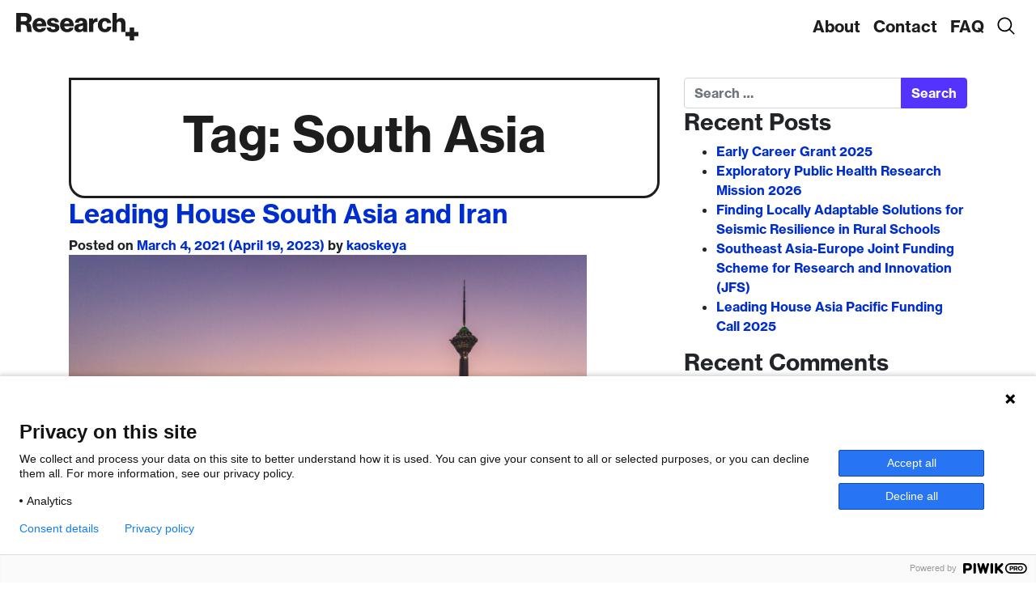

--- FILE ---
content_type: text/html; charset=UTF-8
request_url: https://research.swiss/tag/south-asia/
body_size: 8625
content:

<!DOCTYPE html>
<html lang="en-US">
<head>
	<meta charset="UTF-8">
	<meta name="viewport" content="width=device-width, initial-scale=1, shrink-to-fit=no">
	<link rel="profile" href="http://gmpg.org/xfn/11">
	<link rel="icon" href="https://research.swiss/wp-content/themes/kaos-research-swiss-theme/images/favicon.png" type="image/png" sizes="16x16">
	<script src="https://kit.fontawesome.com/0bc68ff7f9.js" crossorigin="anonymous"></script>
	<meta name='robots' content='index, follow, max-image-preview:large, max-snippet:-1, max-video-preview:-1' />
	<style>img:is([sizes="auto" i], [sizes^="auto," i]) { contain-intrinsic-size: 3000px 1500px }</style>
	
	<!-- This site is optimized with the Yoast SEO plugin v26.7 - https://yoast.com/wordpress/plugins/seo/ -->
	<title>South Asia Archives - Research Swiss</title>
	<link rel="canonical" href="https://research.swiss/tag/south-asia/" />
	<meta property="og:locale" content="en_US" />
	<meta property="og:type" content="article" />
	<meta property="og:title" content="South Asia Archives - Research Swiss" />
	<meta property="og:url" content="https://research.swiss/tag/south-asia/" />
	<meta property="og:site_name" content="Research Swiss" />
	<meta name="twitter:card" content="summary_large_image" />
	<script type="application/ld+json" class="yoast-schema-graph">{"@context":"https://schema.org","@graph":[{"@type":"CollectionPage","@id":"https://research.swiss/tag/south-asia/","url":"https://research.swiss/tag/south-asia/","name":"South Asia Archives - Research Swiss","isPartOf":{"@id":"https://research.swiss/#website"},"primaryImageOfPage":{"@id":"https://research.swiss/tag/south-asia/#primaryimage"},"image":{"@id":"https://research.swiss/tag/south-asia/#primaryimage"},"thumbnailUrl":"https://research.swiss/wp-content/uploads/2021/01/TEHRAN-mohammad-amirahmadi-ShZzflXymPI-unsplash-scaled.jpg","breadcrumb":{"@id":"https://research.swiss/tag/south-asia/#breadcrumb"},"inLanguage":"en-US"},{"@type":"ImageObject","inLanguage":"en-US","@id":"https://research.swiss/tag/south-asia/#primaryimage","url":"https://research.swiss/wp-content/uploads/2021/01/TEHRAN-mohammad-amirahmadi-ShZzflXymPI-unsplash-scaled.jpg","contentUrl":"https://research.swiss/wp-content/uploads/2021/01/TEHRAN-mohammad-amirahmadi-ShZzflXymPI-unsplash-scaled.jpg","width":2560,"height":1707,"caption":"Mohammad Amirahmadi / Unsplash"},{"@type":"BreadcrumbList","@id":"https://research.swiss/tag/south-asia/#breadcrumb","itemListElement":[{"@type":"ListItem","position":1,"name":"Home","item":"https://research.swiss/"},{"@type":"ListItem","position":2,"name":"South Asia"}]},{"@type":"WebSite","@id":"https://research.swiss/#website","url":"https://research.swiss/","name":"Research Swiss","description":"A platform enabling science &amp; tech collaboration between Switzerland and the world.","potentialAction":[{"@type":"SearchAction","target":{"@type":"EntryPoint","urlTemplate":"https://research.swiss/?s={search_term_string}"},"query-input":{"@type":"PropertyValueSpecification","valueRequired":true,"valueName":"search_term_string"}}],"inLanguage":"en-US"}]}</script>
	<!-- / Yoast SEO plugin. -->


<link rel="alternate" type="application/rss+xml" title="Research Swiss &raquo; Feed" href="https://research.swiss/feed/" />
<link rel="alternate" type="application/rss+xml" title="Research Swiss &raquo; Comments Feed" href="https://research.swiss/comments/feed/" />
<link rel="alternate" type="application/rss+xml" title="Research Swiss &raquo; South Asia Tag Feed" href="https://research.swiss/tag/south-asia/feed/" />
<script>
window._wpemojiSettings = {"baseUrl":"https:\/\/s.w.org\/images\/core\/emoji\/15.0.3\/72x72\/","ext":".png","svgUrl":"https:\/\/s.w.org\/images\/core\/emoji\/15.0.3\/svg\/","svgExt":".svg","source":{"concatemoji":"https:\/\/research.swiss\/wp-includes\/js\/wp-emoji-release.min.js?ver=6.7.4"}};
/*! This file is auto-generated */
!function(i,n){var o,s,e;function c(e){try{var t={supportTests:e,timestamp:(new Date).valueOf()};sessionStorage.setItem(o,JSON.stringify(t))}catch(e){}}function p(e,t,n){e.clearRect(0,0,e.canvas.width,e.canvas.height),e.fillText(t,0,0);var t=new Uint32Array(e.getImageData(0,0,e.canvas.width,e.canvas.height).data),r=(e.clearRect(0,0,e.canvas.width,e.canvas.height),e.fillText(n,0,0),new Uint32Array(e.getImageData(0,0,e.canvas.width,e.canvas.height).data));return t.every(function(e,t){return e===r[t]})}function u(e,t,n){switch(t){case"flag":return n(e,"\ud83c\udff3\ufe0f\u200d\u26a7\ufe0f","\ud83c\udff3\ufe0f\u200b\u26a7\ufe0f")?!1:!n(e,"\ud83c\uddfa\ud83c\uddf3","\ud83c\uddfa\u200b\ud83c\uddf3")&&!n(e,"\ud83c\udff4\udb40\udc67\udb40\udc62\udb40\udc65\udb40\udc6e\udb40\udc67\udb40\udc7f","\ud83c\udff4\u200b\udb40\udc67\u200b\udb40\udc62\u200b\udb40\udc65\u200b\udb40\udc6e\u200b\udb40\udc67\u200b\udb40\udc7f");case"emoji":return!n(e,"\ud83d\udc26\u200d\u2b1b","\ud83d\udc26\u200b\u2b1b")}return!1}function f(e,t,n){var r="undefined"!=typeof WorkerGlobalScope&&self instanceof WorkerGlobalScope?new OffscreenCanvas(300,150):i.createElement("canvas"),a=r.getContext("2d",{willReadFrequently:!0}),o=(a.textBaseline="top",a.font="600 32px Arial",{});return e.forEach(function(e){o[e]=t(a,e,n)}),o}function t(e){var t=i.createElement("script");t.src=e,t.defer=!0,i.head.appendChild(t)}"undefined"!=typeof Promise&&(o="wpEmojiSettingsSupports",s=["flag","emoji"],n.supports={everything:!0,everythingExceptFlag:!0},e=new Promise(function(e){i.addEventListener("DOMContentLoaded",e,{once:!0})}),new Promise(function(t){var n=function(){try{var e=JSON.parse(sessionStorage.getItem(o));if("object"==typeof e&&"number"==typeof e.timestamp&&(new Date).valueOf()<e.timestamp+604800&&"object"==typeof e.supportTests)return e.supportTests}catch(e){}return null}();if(!n){if("undefined"!=typeof Worker&&"undefined"!=typeof OffscreenCanvas&&"undefined"!=typeof URL&&URL.createObjectURL&&"undefined"!=typeof Blob)try{var e="postMessage("+f.toString()+"("+[JSON.stringify(s),u.toString(),p.toString()].join(",")+"));",r=new Blob([e],{type:"text/javascript"}),a=new Worker(URL.createObjectURL(r),{name:"wpTestEmojiSupports"});return void(a.onmessage=function(e){c(n=e.data),a.terminate(),t(n)})}catch(e){}c(n=f(s,u,p))}t(n)}).then(function(e){for(var t in e)n.supports[t]=e[t],n.supports.everything=n.supports.everything&&n.supports[t],"flag"!==t&&(n.supports.everythingExceptFlag=n.supports.everythingExceptFlag&&n.supports[t]);n.supports.everythingExceptFlag=n.supports.everythingExceptFlag&&!n.supports.flag,n.DOMReady=!1,n.readyCallback=function(){n.DOMReady=!0}}).then(function(){return e}).then(function(){var e;n.supports.everything||(n.readyCallback(),(e=n.source||{}).concatemoji?t(e.concatemoji):e.wpemoji&&e.twemoji&&(t(e.twemoji),t(e.wpemoji)))}))}((window,document),window._wpemojiSettings);
</script>
<style id='wp-emoji-styles-inline-css'>

	img.wp-smiley, img.emoji {
		display: inline !important;
		border: none !important;
		box-shadow: none !important;
		height: 1em !important;
		width: 1em !important;
		margin: 0 0.07em !important;
		vertical-align: -0.1em !important;
		background: none !important;
		padding: 0 !important;
	}
</style>
<link rel='stylesheet' id='wp-block-library-css' href='https://research.swiss/wp-includes/css/dist/block-library/style.min.css?ver=6.7.4' media='all' />
<style id='classic-theme-styles-inline-css'>
/*! This file is auto-generated */
.wp-block-button__link{color:#fff;background-color:#32373c;border-radius:9999px;box-shadow:none;text-decoration:none;padding:calc(.667em + 2px) calc(1.333em + 2px);font-size:1.125em}.wp-block-file__button{background:#32373c;color:#fff;text-decoration:none}
</style>
<style id='global-styles-inline-css'>
:root{--wp--preset--aspect-ratio--square: 1;--wp--preset--aspect-ratio--4-3: 4/3;--wp--preset--aspect-ratio--3-4: 3/4;--wp--preset--aspect-ratio--3-2: 3/2;--wp--preset--aspect-ratio--2-3: 2/3;--wp--preset--aspect-ratio--16-9: 16/9;--wp--preset--aspect-ratio--9-16: 9/16;--wp--preset--color--black: #000000;--wp--preset--color--cyan-bluish-gray: #abb8c3;--wp--preset--color--white: #ffffff;--wp--preset--color--pale-pink: #f78da7;--wp--preset--color--vivid-red: #cf2e2e;--wp--preset--color--luminous-vivid-orange: #ff6900;--wp--preset--color--luminous-vivid-amber: #fcb900;--wp--preset--color--light-green-cyan: #7bdcb5;--wp--preset--color--vivid-green-cyan: #00d084;--wp--preset--color--pale-cyan-blue: #8ed1fc;--wp--preset--color--vivid-cyan-blue: #0693e3;--wp--preset--color--vivid-purple: #9b51e0;--wp--preset--gradient--vivid-cyan-blue-to-vivid-purple: linear-gradient(135deg,rgba(6,147,227,1) 0%,rgb(155,81,224) 100%);--wp--preset--gradient--light-green-cyan-to-vivid-green-cyan: linear-gradient(135deg,rgb(122,220,180) 0%,rgb(0,208,130) 100%);--wp--preset--gradient--luminous-vivid-amber-to-luminous-vivid-orange: linear-gradient(135deg,rgba(252,185,0,1) 0%,rgba(255,105,0,1) 100%);--wp--preset--gradient--luminous-vivid-orange-to-vivid-red: linear-gradient(135deg,rgba(255,105,0,1) 0%,rgb(207,46,46) 100%);--wp--preset--gradient--very-light-gray-to-cyan-bluish-gray: linear-gradient(135deg,rgb(238,238,238) 0%,rgb(169,184,195) 100%);--wp--preset--gradient--cool-to-warm-spectrum: linear-gradient(135deg,rgb(74,234,220) 0%,rgb(151,120,209) 20%,rgb(207,42,186) 40%,rgb(238,44,130) 60%,rgb(251,105,98) 80%,rgb(254,248,76) 100%);--wp--preset--gradient--blush-light-purple: linear-gradient(135deg,rgb(255,206,236) 0%,rgb(152,150,240) 100%);--wp--preset--gradient--blush-bordeaux: linear-gradient(135deg,rgb(254,205,165) 0%,rgb(254,45,45) 50%,rgb(107,0,62) 100%);--wp--preset--gradient--luminous-dusk: linear-gradient(135deg,rgb(255,203,112) 0%,rgb(199,81,192) 50%,rgb(65,88,208) 100%);--wp--preset--gradient--pale-ocean: linear-gradient(135deg,rgb(255,245,203) 0%,rgb(182,227,212) 50%,rgb(51,167,181) 100%);--wp--preset--gradient--electric-grass: linear-gradient(135deg,rgb(202,248,128) 0%,rgb(113,206,126) 100%);--wp--preset--gradient--midnight: linear-gradient(135deg,rgb(2,3,129) 0%,rgb(40,116,252) 100%);--wp--preset--font-size--small: 13px;--wp--preset--font-size--medium: 20px;--wp--preset--font-size--large: 36px;--wp--preset--font-size--x-large: 42px;--wp--preset--spacing--20: 0.44rem;--wp--preset--spacing--30: 0.67rem;--wp--preset--spacing--40: 1rem;--wp--preset--spacing--50: 1.5rem;--wp--preset--spacing--60: 2.25rem;--wp--preset--spacing--70: 3.38rem;--wp--preset--spacing--80: 5.06rem;--wp--preset--shadow--natural: 6px 6px 9px rgba(0, 0, 0, 0.2);--wp--preset--shadow--deep: 12px 12px 50px rgba(0, 0, 0, 0.4);--wp--preset--shadow--sharp: 6px 6px 0px rgba(0, 0, 0, 0.2);--wp--preset--shadow--outlined: 6px 6px 0px -3px rgba(255, 255, 255, 1), 6px 6px rgba(0, 0, 0, 1);--wp--preset--shadow--crisp: 6px 6px 0px rgba(0, 0, 0, 1);}:where(.is-layout-flex){gap: 0.5em;}:where(.is-layout-grid){gap: 0.5em;}body .is-layout-flex{display: flex;}.is-layout-flex{flex-wrap: wrap;align-items: center;}.is-layout-flex > :is(*, div){margin: 0;}body .is-layout-grid{display: grid;}.is-layout-grid > :is(*, div){margin: 0;}:where(.wp-block-columns.is-layout-flex){gap: 2em;}:where(.wp-block-columns.is-layout-grid){gap: 2em;}:where(.wp-block-post-template.is-layout-flex){gap: 1.25em;}:where(.wp-block-post-template.is-layout-grid){gap: 1.25em;}.has-black-color{color: var(--wp--preset--color--black) !important;}.has-cyan-bluish-gray-color{color: var(--wp--preset--color--cyan-bluish-gray) !important;}.has-white-color{color: var(--wp--preset--color--white) !important;}.has-pale-pink-color{color: var(--wp--preset--color--pale-pink) !important;}.has-vivid-red-color{color: var(--wp--preset--color--vivid-red) !important;}.has-luminous-vivid-orange-color{color: var(--wp--preset--color--luminous-vivid-orange) !important;}.has-luminous-vivid-amber-color{color: var(--wp--preset--color--luminous-vivid-amber) !important;}.has-light-green-cyan-color{color: var(--wp--preset--color--light-green-cyan) !important;}.has-vivid-green-cyan-color{color: var(--wp--preset--color--vivid-green-cyan) !important;}.has-pale-cyan-blue-color{color: var(--wp--preset--color--pale-cyan-blue) !important;}.has-vivid-cyan-blue-color{color: var(--wp--preset--color--vivid-cyan-blue) !important;}.has-vivid-purple-color{color: var(--wp--preset--color--vivid-purple) !important;}.has-black-background-color{background-color: var(--wp--preset--color--black) !important;}.has-cyan-bluish-gray-background-color{background-color: var(--wp--preset--color--cyan-bluish-gray) !important;}.has-white-background-color{background-color: var(--wp--preset--color--white) !important;}.has-pale-pink-background-color{background-color: var(--wp--preset--color--pale-pink) !important;}.has-vivid-red-background-color{background-color: var(--wp--preset--color--vivid-red) !important;}.has-luminous-vivid-orange-background-color{background-color: var(--wp--preset--color--luminous-vivid-orange) !important;}.has-luminous-vivid-amber-background-color{background-color: var(--wp--preset--color--luminous-vivid-amber) !important;}.has-light-green-cyan-background-color{background-color: var(--wp--preset--color--light-green-cyan) !important;}.has-vivid-green-cyan-background-color{background-color: var(--wp--preset--color--vivid-green-cyan) !important;}.has-pale-cyan-blue-background-color{background-color: var(--wp--preset--color--pale-cyan-blue) !important;}.has-vivid-cyan-blue-background-color{background-color: var(--wp--preset--color--vivid-cyan-blue) !important;}.has-vivid-purple-background-color{background-color: var(--wp--preset--color--vivid-purple) !important;}.has-black-border-color{border-color: var(--wp--preset--color--black) !important;}.has-cyan-bluish-gray-border-color{border-color: var(--wp--preset--color--cyan-bluish-gray) !important;}.has-white-border-color{border-color: var(--wp--preset--color--white) !important;}.has-pale-pink-border-color{border-color: var(--wp--preset--color--pale-pink) !important;}.has-vivid-red-border-color{border-color: var(--wp--preset--color--vivid-red) !important;}.has-luminous-vivid-orange-border-color{border-color: var(--wp--preset--color--luminous-vivid-orange) !important;}.has-luminous-vivid-amber-border-color{border-color: var(--wp--preset--color--luminous-vivid-amber) !important;}.has-light-green-cyan-border-color{border-color: var(--wp--preset--color--light-green-cyan) !important;}.has-vivid-green-cyan-border-color{border-color: var(--wp--preset--color--vivid-green-cyan) !important;}.has-pale-cyan-blue-border-color{border-color: var(--wp--preset--color--pale-cyan-blue) !important;}.has-vivid-cyan-blue-border-color{border-color: var(--wp--preset--color--vivid-cyan-blue) !important;}.has-vivid-purple-border-color{border-color: var(--wp--preset--color--vivid-purple) !important;}.has-vivid-cyan-blue-to-vivid-purple-gradient-background{background: var(--wp--preset--gradient--vivid-cyan-blue-to-vivid-purple) !important;}.has-light-green-cyan-to-vivid-green-cyan-gradient-background{background: var(--wp--preset--gradient--light-green-cyan-to-vivid-green-cyan) !important;}.has-luminous-vivid-amber-to-luminous-vivid-orange-gradient-background{background: var(--wp--preset--gradient--luminous-vivid-amber-to-luminous-vivid-orange) !important;}.has-luminous-vivid-orange-to-vivid-red-gradient-background{background: var(--wp--preset--gradient--luminous-vivid-orange-to-vivid-red) !important;}.has-very-light-gray-to-cyan-bluish-gray-gradient-background{background: var(--wp--preset--gradient--very-light-gray-to-cyan-bluish-gray) !important;}.has-cool-to-warm-spectrum-gradient-background{background: var(--wp--preset--gradient--cool-to-warm-spectrum) !important;}.has-blush-light-purple-gradient-background{background: var(--wp--preset--gradient--blush-light-purple) !important;}.has-blush-bordeaux-gradient-background{background: var(--wp--preset--gradient--blush-bordeaux) !important;}.has-luminous-dusk-gradient-background{background: var(--wp--preset--gradient--luminous-dusk) !important;}.has-pale-ocean-gradient-background{background: var(--wp--preset--gradient--pale-ocean) !important;}.has-electric-grass-gradient-background{background: var(--wp--preset--gradient--electric-grass) !important;}.has-midnight-gradient-background{background: var(--wp--preset--gradient--midnight) !important;}.has-small-font-size{font-size: var(--wp--preset--font-size--small) !important;}.has-medium-font-size{font-size: var(--wp--preset--font-size--medium) !important;}.has-large-font-size{font-size: var(--wp--preset--font-size--large) !important;}.has-x-large-font-size{font-size: var(--wp--preset--font-size--x-large) !important;}
:where(.wp-block-post-template.is-layout-flex){gap: 1.25em;}:where(.wp-block-post-template.is-layout-grid){gap: 1.25em;}
:where(.wp-block-columns.is-layout-flex){gap: 2em;}:where(.wp-block-columns.is-layout-grid){gap: 2em;}
:root :where(.wp-block-pullquote){font-size: 1.5em;line-height: 1.6;}
</style>
<link rel='stylesheet' id='contact-form-7-css' href='https://research.swiss/wp-content/plugins/contact-form-7/includes/css/styles.css?ver=6.1.4' media='all' />
<style id='contact-form-7-inline-css'>
.wpcf7 .wpcf7-recaptcha iframe {margin-bottom: 0;}.wpcf7 .wpcf7-recaptcha[data-align="center"] > div {margin: 0 auto;}.wpcf7 .wpcf7-recaptcha[data-align="right"] > div {margin: 0 0 0 auto;}
</style>
<link rel='stylesheet' id='menu-image-css' href='https://research.swiss/wp-content/plugins/menu-image/includes/css/menu-image.css?ver=3.13' media='all' />
<link rel='stylesheet' id='dashicons-css' href='https://research.swiss/wp-includes/css/dashicons.min.css?ver=6.7.4' media='all' />
<link rel='stylesheet' id='understrap-styles-css' href='https://research.swiss/wp-content/themes/kaos-research-swiss-theme/css/theme.min.css?ver=0.9.4.1626241046' media='all' />
<script src="https://research.swiss/wp-includes/js/jquery/jquery.min.js?ver=3.7.1" id="jquery-core-js"></script>
<script src="https://research.swiss/wp-includes/js/jquery/jquery-migrate.min.js?ver=3.4.1" id="jquery-migrate-js"></script>
<link rel="https://api.w.org/" href="https://research.swiss/wp-json/" /><link rel="alternate" title="JSON" type="application/json" href="https://research.swiss/wp-json/wp/v2/tags/31" /><link rel="EditURI" type="application/rsd+xml" title="RSD" href="https://research.swiss/xmlrpc.php?rsd" />
<meta name="generator" content="WordPress 6.7.4" />
<meta name="mobile-web-app-capable" content="yes">
<meta name="apple-mobile-web-app-capable" content="yes">
<meta name="apple-mobile-web-app-title" content="Research Swiss - A platform enabling science &amp; tech collaboration between Switzerland and the world.">
<style>.recentcomments a{display:inline !important;padding:0 !important;margin:0 !important;}</style>			<!-- Global site tag (gtag.js) - Google Analytics -->
	<script async src="https://www.googletagmanager.com/gtag/js?id=G-NKDDGZ0PS0"></script>
	<script>
	window.dataLayer = window.dataLayer || [];
	function gtag(){dataLayer.push(arguments);}
	gtag('js', new Date());

	gtag('config', 'G-NKDDGZ0PS0');
	</script>
	</head>

<body class="archive tag tag-south-asia tag-31 wp-embed-responsive group-blog hfeed" itemscope itemtype="http://schema.org/WebSite">

<div class="mobile-menu">
	<div class="logo-row">
		<div class="top-logo">
			<a rel="home" href="https://research.swiss/" itemprop="url"><img src="https://research.swiss/wp-content/themes/kaos-research-swiss-theme/images/logo.svg" /></a>
		</div>
		<button id="close-mobile-menu">
			<img src="https://research.swiss/wp-content/themes/kaos-research-swiss-theme/images/close-icon.svg" />
		</button>
	</div>
	<ul class="mob-nav-items">
	<li class=""><a href="https://research.swiss/about/" title="About">About</a></li><li class=""><a href="https://research.swiss/contact/" title="Contact">Contact</a></li><li class=""><a href="https://research.swiss/faq/" title="FAQ">FAQ</a></li><li class="search-modal-trigger"><a href="#search" title="Search">Search</a></li>	</ul>
</div>
<div class="site" id="page">

	<!-- ******************* The Navbar Area ******************* -->
	<div id="wrapper-navbar">

		<a class="skip-link sr-only sr-only-focusable" href="#content">Skip to content</a>

		<nav id="main-nav" class="navbar navbar-expand-md custom-nav" aria-labelledby="main-nav-label">

			<h2 id="main-nav-label" class="sr-only">
				Main Navigation			</h2>

						<a title="Logo" class="navbar-brand" rel="home" href="https://research.swiss/" itemprop="url">
					<img src="https://research.swiss/wp-content/themes/kaos-research-swiss-theme/images/logo.svg" />
				</a>
					<!-- end custom logo -->

				<button class="navbar-toggler" id="toogle-mobile-menu" aria-label="Toggle navigation">
					<span class="navbar-toggler-icon"></span>
				</button>

				<!-- The WordPress Menu goes here -->
				<div id="navbarNavDropdown" class="collapse navbar-collapse custom-collapse"><ul id="main-menu" class="navbar-nav ml-auto"><li itemscope="itemscope" itemtype="https://www.schema.org/SiteNavigationElement" id="menu-item-17" class="menu-item menu-item-type-post_type menu-item-object-page menu-item-17 nav-item"><a title="About" href="https://research.swiss/about/" class="nav-link">About</a></li>
<li itemscope="itemscope" itemtype="https://www.schema.org/SiteNavigationElement" id="menu-item-18" class="menu-item menu-item-type-post_type menu-item-object-page menu-item-18 nav-item"><a title="Contact" href="https://research.swiss/contact/" class="nav-link">Contact</a></li>
<li itemscope="itemscope" itemtype="https://www.schema.org/SiteNavigationElement" id="menu-item-19" class="menu-item menu-item-type-post_type menu-item-object-page menu-item-19 nav-item"><a title="FAQ" href="https://research.swiss/faq/" class="nav-link">FAQ</a></li>
<li itemscope="itemscope" itemtype="https://www.schema.org/SiteNavigationElement" id="menu-item-1181" class="search-modal-trigger menu-item menu-item-type-custom menu-item-object-custom menu-item-1181 nav-item"><a title="Search" href="#search" class="nav-link"><span class="menu-image-title-hide menu-image-title"><span>Search</span><span></span></span><span class="dashicons dashicons-search hide-menu-image-icons"></span></a></li>
</ul></div>			
		</nav><!-- .site-navigation -->

	</div><!-- #wrapper-navbar end -->
	<div class="search-new-container">
		<form method="get" id="searchform" action="https://research.swiss/" role="search">
			<label class="sr-only" for="s">Search</label>
			<div class="input-group">
				<input autocomplete="off" id="search" autofocus class="field form-control" id="s" name="s" type="text"
					placeholder="Search" value="">
				<span class="input-group-append">
					<button type="submit">
					<img src="https://research.swiss/wp-content/themes/kaos-research-swiss-theme/images/magnifying-glass.svg" />
					</button>
				</span>
			</div>
		</form>
	</div>

<div class="wrapper" id="archive-wrapper">

	<div class="container" id="content" tabindex="-1">

		<div class="row">

			<!-- Do the left sidebar check -->
			
<div class="col-md content-area" id="primary">

			<main class="site-main" id="main">

									<header class="page-header">
						<h1 class="page-title">Tag: <span>South Asia</span></h1>					</header><!-- .page-header -->
					
<article class="post-325 post type-post status-publish format-standard has-post-thumbnail hentry category-institutions tag-research tag-science tag-scientific-collaboration tag-zhaw tag-south-asia" id="post-325">

	<header class="entry-header">

		<h2 class="entry-title"><a href="https://research.swiss/zurich-university-of-applied-sciences-zhaw/" rel="bookmark">Leading House South Asia and Iran</a></h2>
		
			<div class="entry-meta">
				<span class="posted-on">Posted on <a href="https://research.swiss/zurich-university-of-applied-sciences-zhaw/" rel="bookmark"><time class="entry-date published" datetime="2021-03-04T10:00:13+00:00">March 4, 2021</time><time class="updated" datetime="2023-04-19T19:24:59+00:00"> (April 19, 2023) </time></a></span><span class="byline"> by<span class="author vcard"> <a class="url fn n" href="https://research.swiss/author/kaoskeya/">kaoskeya</a></span></span>			</div><!-- .entry-meta -->

		
	</header><!-- .entry-header -->

	<img width="640" height="427" src="https://research.swiss/wp-content/uploads/2021/01/TEHRAN-mohammad-amirahmadi-ShZzflXymPI-unsplash-1024x683.jpg" class="attachment-large size-large wp-post-image" alt="" decoding="async" fetchpriority="high" srcset="https://research.swiss/wp-content/uploads/2021/01/TEHRAN-mohammad-amirahmadi-ShZzflXymPI-unsplash-1024x683.jpg 1024w, https://research.swiss/wp-content/uploads/2021/01/TEHRAN-mohammad-amirahmadi-ShZzflXymPI-unsplash-300x200.jpg 300w, https://research.swiss/wp-content/uploads/2021/01/TEHRAN-mohammad-amirahmadi-ShZzflXymPI-unsplash-768x512.jpg 768w, https://research.swiss/wp-content/uploads/2021/01/TEHRAN-mohammad-amirahmadi-ShZzflXymPI-unsplash-1536x1024.jpg 1536w, https://research.swiss/wp-content/uploads/2021/01/TEHRAN-mohammad-amirahmadi-ShZzflXymPI-unsplash-2048x1365.jpg 2048w" sizes="(max-width: 640px) 100vw, 640px" />
	<div class="entry-content">

		<p> [&#8230;]</p>
<p><a class="btn btn-secondary understrap-read-more-link" href="https://research.swiss/zurich-university-of-applied-sciences-zhaw/">Read More&#8230;</a></p>

		
	</div><!-- .entry-content -->

	<footer class="entry-footer">

		<span class="cat-links">Posted in <a href="https://research.swiss/category/institutions/" rel="category tag">Institutions</a></span><span class="tags-links">Tagged <a href="https://research.swiss/tag/research/" rel="tag">Research</a>, <a href="https://research.swiss/tag/science/" rel="tag">Science</a>, <a href="https://research.swiss/tag/scientific-collaboration/" rel="tag">Scientific collaboration</a>, <a href="https://research.swiss/tag/zhaw/" rel="tag">ZHAW</a>, <a href="https://research.swiss/tag/south-asia/" rel="tag">South Asia</a></span>
	</footer><!-- .entry-footer -->

</article><!-- #post-## -->

			</main><!-- #main -->

			
</div><!-- #closing the primary container from /global-templates/left-sidebar-check.php -->


	<div class="col-md-4 widget-area" id="right-sidebar" role="complementary">
<aside id="search-2" class="widget widget_search">
<form method="get" id="searchform" action="https://research.swiss/" role="search">
	<label class="sr-only" for="s">Search</label>
	<div class="input-group">
		<input class="field form-control" id="s" name="s" type="text"
			placeholder="Search &hellip;" value="">
		<span class="input-group-append">
			<input class="submit btn btn-primary" id="searchsubmit" name="submit" type="submit"
			value="Search">
		</span>
	</div>
</form>
</aside>
		<aside id="recent-posts-2" class="widget widget_recent_entries">
		<h3 class="widget-title">Recent Posts</h3>
		<ul>
											<li>
					<a href="https://research.swiss/early-career-grant-2025/">Early Career Grant 2025</a>
									</li>
											<li>
					<a href="https://research.swiss/exploratory-public-health-research-mission-2026/">Exploratory Public Health Research Mission 2026</a>
									</li>
											<li>
					<a href="https://research.swiss/finding-locally-adaptable-solutions-for-seismic-resilience-in-rural-schools/">Finding Locally Adaptable Solutions for Seismic Resilience in Rural Schools</a>
									</li>
											<li>
					<a href="https://research.swiss/southeast-asia-europe-joint-funding-scheme-for-research-and-innovation-jfs/">Southeast Asia-Europe Joint Funding Scheme for Research and Innovation (JFS)</a>
									</li>
											<li>
					<a href="https://research.swiss/leading-house-asia-pacific-funding-call-2025/">Leading House Asia Pacific Funding Call 2025</a>
									</li>
					</ul>

		</aside><aside id="recent-comments-2" class="widget widget_recent_comments"><h3 class="widget-title">Recent Comments</h3><ul id="recentcomments"></ul></aside>
</div><!-- #right-sidebar -->

		</div><!-- .row -->

	</div><!-- #content -->

</div><!-- #archive-wrapper -->

<!-- <div class="modal modal-fullscreen fade-scale" id="searchModal" tabindex="-1" role="dialog" aria-labelledby="searchModalTitle" aria-hidden="true">
  <div class="modal-dialog" role="document">
    <div class="modal-content">
      <div class="modal-header">
        <button type="button" class="close" data-dismiss="modal" aria-label="Close">
          <span aria-hidden="true">&times;</span>
        </button>
      </div>
      <div class="modal-body">
				<form method="get" id="searchform" action="https://research.swiss/" role="search">
					<label class="sr-only" for="s">Search</label>
					<div class="input-group">
						<input id="search" autofocus class="field form-control" id="s" name="s" type="text"
							placeholder="Search &hellip;" value="">
						<span class="input-group-append">
							<input class="submit btn btn-primary" id="searchsubmit" name="submit" type="submit"
							value="Search">
						</span>
					</div>
				</form>
      </div>
    </div>
  </div>
</div> -->
<footer>
  <div class="container-fluid">
    <div class="row">
      <div class="col">
        <div class="footer-small" id="expand-footer">
          <div class="footer-logo">
            <img src="https://research.swiss/wp-content/themes/kaos-research-swiss-theme/images/logo.svg" />
          </div>
          <button >
            <img width="40" src="https://research.swiss/wp-content/themes/kaos-research-swiss-theme/images/Info_icon.svg" />
          </button>
        </div>
        <div class="footer-expanded">
          <div class="footer-small">
            <div class="footer-logo">
              <img src="https://research.swiss/wp-content/themes/kaos-research-swiss-theme/images/logo.svg" />
            </div>
            <button id="close-expanded-footer">
              <img src="https://research.swiss/wp-content/themes/kaos-research-swiss-theme/images/close-icon.svg" />
            </button>
          </div>
          <div class="footer-about-content">
            <div class="mid-section">
              <div class="container-fluid">
                <div class="row about-text">
                  <div class="col-lg-3 col-md-12">
                  <div class="swiss-conf d-none d-md-flex">

					  					  <div class="row">					  
					  
						  <div class="col-12">
<img src="https://research.swiss/wp-content/uploads/2021/03/WBF_SBFI_E_RGB_pos_hoch-1.svg" alt="WBF_SBFI_E_RGB_pos_hoch" width="240" style="margin-bottom: 30px;" />
						  </div>
					  
						  <div class="col-12">
<img src="https://research.swiss/wp-content/uploads/2021/12/Swissnex-red-logo-300x90.png" alt="Swissnex - red logo" width="210" style="margin-bottom: 30px;" />
						  </div>
					  					  </div>
                      <!-- <img height="150" src="Array, Array" /> -->
                      <!-- <div class="s-content">
												<p>Schweizerische Eidgenossenschaft<br />
Confédération suisse<br />
Confederazione Svizzera<br />
Confederaziun svizra</p>
<p>Swiss Confederation</p>
<p>Federal Department of economic Affairs,<br />
Education and Research EAER<br />
<strong>State Secretariat for Education,</strong><br />
<strong>Research and Innovation SERI</strong></p>
											</div> -->
                    </div>
                  </div>
                  <div class="col-lg-8 col-md-12">
                    <p>research.swiss is a platform enabling science &amp; tech collaboration between Switzerland and the world.</p>
                                          <a href="http://research.swiss/?page_id=10" target="_self">About Us</a>
                    					  
					  
					  
					  
					  
					                                            <ul class="images">
                                                  <li>
                            <img src="https://research.swiss/wp-content/uploads/2021/03/eth-board-logo-vector.svg" class="attachment-full size-full" alt="" decoding="async" loading="lazy" />                          </li>
                                                  <li>
                            <img src="https://research.swiss/wp-content/uploads/2021/03/ETH_Zurich_Logo_black.svg" class="attachment-full size-full" alt="" decoding="async" loading="lazy" />                          </li>
                                                  <li>
                            <img width="2742" height="1702" src="https://research.swiss/wp-content/uploads/2021/03/Euresearch_Logo-trans_mit-Claim_SCREEN-RGB.png" class="attachment-full size-full" alt="" decoding="async" loading="lazy" srcset="https://research.swiss/wp-content/uploads/2021/03/Euresearch_Logo-trans_mit-Claim_SCREEN-RGB.png 2742w, https://research.swiss/wp-content/uploads/2021/03/Euresearch_Logo-trans_mit-Claim_SCREEN-RGB-300x186.png 300w, https://research.swiss/wp-content/uploads/2021/03/Euresearch_Logo-trans_mit-Claim_SCREEN-RGB-1024x636.png 1024w, https://research.swiss/wp-content/uploads/2021/03/Euresearch_Logo-trans_mit-Claim_SCREEN-RGB-768x477.png 768w, https://research.swiss/wp-content/uploads/2021/03/Euresearch_Logo-trans_mit-Claim_SCREEN-RGB-1536x953.png 1536w, https://research.swiss/wp-content/uploads/2021/03/Euresearch_Logo-trans_mit-Claim_SCREEN-RGB-2048x1271.png 2048w, https://research.swiss/wp-content/uploads/2021/03/Euresearch_Logo-trans_mit-Claim_SCREEN-RGB-36x22.png 36w, https://research.swiss/wp-content/uploads/2021/03/Euresearch_Logo-trans_mit-Claim_SCREEN-RGB-48x30.png 48w" sizes="auto, (max-width: 2742px) 100vw, 2742px" />                          </li>
                                                  <li>
                            <img width="574" height="130" src="https://research.swiss/wp-content/uploads/2023/06/SNF_logo_standard_web_color_pos_e-1.png" class="attachment-full size-full" alt="" decoding="async" loading="lazy" srcset="https://research.swiss/wp-content/uploads/2023/06/SNF_logo_standard_web_color_pos_e-1.png 574w, https://research.swiss/wp-content/uploads/2023/06/SNF_logo_standard_web_color_pos_e-1-300x68.png 300w, https://research.swiss/wp-content/uploads/2023/06/SNF_logo_standard_web_color_pos_e-1-36x8.png 36w, https://research.swiss/wp-content/uploads/2023/06/SNF_logo_standard_web_color_pos_e-1-48x11.png 48w" sizes="auto, (max-width: 574px) 100vw, 574px" />                          </li>
                                                  <li>
                            <img src="https://research.swiss/wp-content/uploads/2021/03/HES-SO.svg" class="attachment-full size-full" alt="" decoding="async" loading="lazy" />                          </li>
                                                  <li>
                            <img src="https://research.swiss/wp-content/uploads/2021/03/Innosuisse.svg" class="attachment-full size-full" alt="" decoding="async" loading="lazy" />                          </li>
                                                  <li>
                            <img src="https://research.swiss/wp-content/uploads/2021/03/swiss-agency-for-development-and-cooperation-sdc-vector-logo.svg" class="attachment-full size-full" alt="" decoding="async" loading="lazy" />                          </li>
                                                  <li>
                            <img width="230" height="97" src="https://research.swiss/wp-content/uploads/2021/03/csm_Logo_SwissTPH_print_ae656f8658.png" class="attachment-full size-full" alt="" decoding="async" loading="lazy" srcset="https://research.swiss/wp-content/uploads/2021/03/csm_Logo_SwissTPH_print_ae656f8658.png 230w, https://research.swiss/wp-content/uploads/2021/03/csm_Logo_SwissTPH_print_ae656f8658-36x15.png 36w, https://research.swiss/wp-content/uploads/2021/03/csm_Logo_SwissTPH_print_ae656f8658-48x20.png 48w" sizes="auto, (max-width: 230px) 100vw, 230px" />                          </li>
                                                  <li>
                            <img src="https://research.swiss/wp-content/uploads/2021/03/Swissuniversities.svg" class="attachment-full size-full" alt="" decoding="async" loading="lazy" />                          </li>
                                                  <li>
                            <img src="https://research.swiss/wp-content/uploads/2021/03/UniversitatBasel.svg" class="attachment-full size-full" alt="" decoding="async" loading="lazy" />                          </li>
                                                  <li>
                            <img src="https://research.swiss/wp-content/uploads/2021/03/universitat-st-gallen-vector-logo.svg" class="attachment-full size-full" alt="" decoding="async" loading="lazy" />                          </li>
                                                  <li>
                            <img src="https://research.swiss/wp-content/uploads/2021/03/Universite_de_Geneve_logo.svg" class="attachment-full size-full" alt="" decoding="async" loading="lazy" />                          </li>
                                                  <li>
                            <img src="https://research.swiss/wp-content/uploads/2021/03/ZHAW_Logo.svg" class="attachment-full size-full" alt="" decoding="async" loading="lazy" />                          </li>
                                                  <li>
                            <img width="1428" height="601" src="https://research.swiss/wp-content/uploads/2021/04/si_rgb.jpg" class="attachment-full size-full" alt="" decoding="async" loading="lazy" srcset="https://research.swiss/wp-content/uploads/2021/04/si_rgb.jpg 1428w, https://research.swiss/wp-content/uploads/2021/04/si_rgb-300x126.jpg 300w, https://research.swiss/wp-content/uploads/2021/04/si_rgb-1024x431.jpg 1024w, https://research.swiss/wp-content/uploads/2021/04/si_rgb-768x323.jpg 768w, https://research.swiss/wp-content/uploads/2021/04/si_rgb-36x15.jpg 36w, https://research.swiss/wp-content/uploads/2021/04/si_rgb-48x20.jpg 48w" sizes="auto, (max-width: 1428px) 100vw, 1428px" />                          </li>
                                              </ul>
                    					  
					  
					  
                  </div>
                </div>
                <div class="row">
                  <div class="col-lg-3"></div>
                  <div class="col-lg-8">

                  </div>
                </div>
              </div>
            </div>
            <div class="last-section">
              <div class="container-fluid">
                <div class="row align-items-flex-end">
                  <div class="col-lg-3 col-xs-6">
                    
                  </div>
                  <div class="col-lg">
                    <p class="pbk">Project initiated by Swissnex <br />
Identity and Web design by (Studio) Amaury Hamon & Clio Hadjigeorgiou<br />
Web Development by KAOS.agency                         | <a class="page-link" href="http://research.swiss/terms-and-conditions/" target="_self">Terms and conditions</a>
                      </p>
                  </div>
                </div>
              </div>
            </div>
          </div>
        </div>
      </div>
    </div>
  </div>
</footer>

<script src="https://research.swiss/wp-includes/js/dist/hooks.min.js?ver=4d63a3d491d11ffd8ac6" id="wp-hooks-js"></script>
<script src="https://research.swiss/wp-includes/js/dist/i18n.min.js?ver=5e580eb46a90c2b997e6" id="wp-i18n-js"></script>
<script id="wp-i18n-js-after">
wp.i18n.setLocaleData( { 'text direction\u0004ltr': [ 'ltr' ] } );
</script>
<script src="https://research.swiss/wp-content/plugins/contact-form-7/includes/swv/js/index.js?ver=6.1.4" id="swv-js"></script>
<script id="contact-form-7-js-before">
var wpcf7 = {
    "api": {
        "root": "https:\/\/research.swiss\/wp-json\/",
        "namespace": "contact-form-7\/v1"
    }
};
</script>
<script src="https://research.swiss/wp-content/plugins/contact-form-7/includes/js/index.js?ver=6.1.4" id="contact-form-7-js"></script>
<script src="https://research.swiss/wp-content/themes/kaos-research-swiss-theme/js/theme.min.js?ver=0.9.4.1620372308" id="understrap-scripts-js"></script>

<!-- Google Tag Manager -->
<script>(function(w,d,s,l,i){w[l]=w[l]||[];w[l].push({'gtm.start':
new Date().getTime(),event:'gtm.js'});var f=d.getElementsByTagName(s)[0],
j=d.createElement(s),dl=l!='dataLayer'?'&l='+l:'';j.async=true;j.src=
'https://www.googletagmanager.com/gtm.js?id='+i+dl;f.parentNode.insertBefore(j,f);
})(window,document,'script','dataLayer','GTM-PLDXKT73');</script>
<!-- End Google Tag Manager -->


</body>

</html>

--- FILE ---
content_type: image/svg+xml
request_url: https://research.swiss/wp-content/uploads/2021/03/ETH_Zurich_Logo_black.svg
body_size: 894
content:
<?xml version="1.0" encoding="UTF-8" standalone="no"?>
<svg:svg
   xmlns:dc="http://purl.org/dc/elements/1.1/"
   xmlns:cc="http://creativecommons.org/ns#"
   xmlns:rdf="http://www.w3.org/1999/02/22-rdf-syntax-ns#"
   xmlns:svg="http://www.w3.org/2000/svg"
   xmlns:sodipodi="http://sodipodi.sourceforge.net/DTD/sodipodi-0.dtd"
   xmlns:inkscape="http://www.inkscape.org/namespaces/inkscape"
   width="192"
   height="32"
   viewBox="0 0 192 32"
   version="1.1"
   id="svg6"
   sodipodi:docname="ethz_logo_black.svg"
   inkscape:version="0.92.2 (5c3e80d, 2017-08-06)">
  <svg:metadata
     id="metadata12">
    <rdf:RDF>
      <cc:Work
         rdf:about="">
        <dc:format>image/svg+xml</dc:format>
        <dc:type
           rdf:resource="http://purl.org/dc/dcmitype/StillImage" />
        <dc:title>ethz_logo_white</dc:title>
      </cc:Work>
    </rdf:RDF>
  </svg:metadata>
  <svg:defs
     id="defs10" />
  <sodipodi:namedview
     pagecolor="#ffffff"
     bordercolor="#666666"
     borderopacity="1"
     objecttolerance="10"
     gridtolerance="10"
     guidetolerance="10"
     inkscape:pageopacity="0"
     inkscape:pageshadow="2"
     inkscape:window-width="3840"
     inkscape:window-height="2093"
     id="namedview8"
     showgrid="false"
     inkscape:zoom="4.59375"
     inkscape:cx="11.218886"
     inkscape:cy="-8.3238763"
     inkscape:window-x="-9"
     inkscape:window-y="-9"
     inkscape:window-maximized="1"
     inkscape:current-layer="svg6" />
 
  <svg:title
     id="title2">ethz_logo_white</svg:title>
  <svg:path
     d="M70.122 12h-6.931l2.434-12h-58.644l-6.194 31h23.379l1.59-8h-13.815l.79-4h13.824l1.403-7h-13.792l.788-4h21.952l-4.595 23h9.533l4.593-23h8.003l-4.593 23h9.606l2.377-12h6.929l-2.375 12h9.56l6.198-31h-9.586zm40.902-8h3.189l.79-4h-3.174zm8.179 0h3.191l.788-4h-3.174zm29.828 0h3.189l.792-4h-3.176zm15.963 5.908c-5.565 0-9.47 3.94-10.72 10.812a18.357 18.357 0 0 0-.3 3.26c0 4.694 2.833 7.612 7.401 7.612a9.713 9.713 0 0 0 7.009-2.962l.028-.03-1.769-2.168-.032-.038-.034.036a6.453 6.453 0 0 1-5.034 2.426c-2.177 0-4.504-1.306-4.504-4.962a16.14 16.14 0 0 1 .336-3.156 12.177 12.177 0 0 1 2.712-6.048 6.229 6.229 0 0 1 4.608-2.042 4.407 4.407 0 0 1 4.089 2.332l.026.042 2.252-1.912.032-.028-.024-.034a6.832 6.832 0 0 0-6.076-3.14zm20.354-.449a7.848 7.848 0 0 0-6.038 2.392l2.392-11.851h-3.084l-6.196 31h3.084l2.572-13.023c1.102-5.488 5.36-5.766 6.2-5.766a3.43 3.43 0 0 1 3.766 3.697 11.505 11.505 0 0 1-.216 1.968l-2.616 13.124h3.08l2.706-13.409a11.086 11.086 0 0 0 .216-2.115 5.629 5.629 0 0 0-5.866-6.017zm-41.577 21.49l-.01.052h3.041l4.15-21h-2.99zm-55.772-18.005l-.009.057h10.322l-13.609 15.465-.006.008-.511 2.527h14.657l.577-3h-10.957l13.649-15.465.006-.01.513-2.525h-14.062zm50.709-3.199a7.129 7.129 0 0 0-5.745 2.662l.472-2.359.008-.047h-3l-4.147 20.948-.008.052h3.045l2.536-12.85c.649-3.295 3.168-5.688 5.994-5.688a3.474 3.474 0 0 1 2.919 1.466l.03.038 2.469-2.224-.024-.03a5.652 5.652 0 0 0-4.549-1.968zm-18.369.256h3.084l-.008.05-4.144 20.95h-3.001l.01-.052.397-2.18a7.768 7.768 0 0 1-6.051 2.484 5.546 5.546 0 0 1-5.78-5.937 9.544 9.544 0 0 1 .217-1.899l.035-.19 2.622-13.226h3.043l-.01.05-2.577 12.898a11.772 11.772 0 0 0-.207 1.94 3.402 3.402 0 0 0 3.753 3.648c.825 0 4.989-.276 6.076-5.693z"
     fill="#fff"
     id="path4"
     style="fill:#00000f;fill-opacity:0.94117647" />
</svg:svg>


--- FILE ---
content_type: image/svg+xml
request_url: https://research.swiss/wp-content/uploads/2021/03/Innosuisse.svg
body_size: 6679
content:
<?xml version="1.0" encoding="UTF-8"?>
<svg xmlns="http://www.w3.org/2000/svg" id="En_-_KENNZEICHNUNG_hoch_p_o_s_i_t_i_v" data-name="En - KENNZEICHNUNG hoch p o s i t i v" viewBox="0 0 171.5 72.57">
  <defs>
    <style>.cls-1{fill:#dc2a1b;}.cls-2{fill:#fff;}.cls-3{fill:#141515;}.cls-4{fill:#1d1d1b;}</style>
  </defs>
  <g id="logo_-partner_-innosuisse_logo" data-name="logo/-partner/-innosuisse_logo">
    <g id="innosuisse_logo" data-name="innosuisse logo">
      <path id="Path" class="cls-1" d="M21.48,1.83A29.14,29.14,0,0,0,10.78.08h0A29.08,29.08,0,0,0,0,1.83S-.32,9.59,1.2,14a16.25,16.25,0,0,0,9.54,9.93h0A16.25,16.25,0,0,0,20.28,14c1.51-4.39,1.15-12.15,1.15-12.15"></path>
      <polygon id="Path-2" data-name="Path" class="cls-2" points="17.89 8.52 17.89 12.8 12.91 12.8 12.91 17.79 8.63 17.79 8.63 12.8 3.64 12.8 3.64 8.52 8.63 8.52 8.63 3.53 12.91 3.53 12.91 8.52 17.89 8.52"></polygon>
      <path id="Path-3" data-name="Path" class="cls-3" d="M30.6,53.89a2.1,2.1,0,0,0,1.21.32A1.1,1.1,0,0,0,33,53.09c0-1.07-2.51-1.21-2.51-2.64A1.54,1.54,0,0,1,32.26,49a3.6,3.6,0,0,1,1.08.18l-.09.5a2.14,2.14,0,0,0-1-.21c-.56,0-1.18.24-1.18.9,0,1.1,2.51,1.1,2.51,2.71a1.6,1.6,0,0,1-1.8,1.54,3.24,3.24,0,0,1-1.24-.22Z"></path>
      <polygon id="Path-4" data-name="Path" class="cls-3" points="39.33 54.59 38.73 54.59 37.64 51.13 37.64 51.13 36.56 54.59 35.96 54.59 34.67 50.59 35.21 50.59 36.27 54.05 36.27 54.05 37.39 50.59 37.94 50.59 38.99 54.05 38.99 54.05 40.1 50.59 40.65 50.59 39.33 54.59"></polygon>
      <path id="Shape" class="cls-3" d="M42.45,49.68H42V49h.49Zm-.49.9h.49v4H42Z"></path>
      <path id="Path-5" data-name="Path" class="cls-3" d="M44,54a2.34,2.34,0,0,0,1,.25c.47,0,.91-.26.91-.71,0-.95-1.93-.8-1.93-2,0-.78.65-1.08,1.3-1.08a3.39,3.39,0,0,1,1,.18v.43a2.38,2.38,0,0,0-.91-.18c-.5,0-.9.15-.9.65,0,.75,2,.66,2,2,0,.84-.79,1.13-1.4,1.13a3.06,3.06,0,0,1-1.12-.18Z"></path>
      <path id="Path-6" data-name="Path" class="cls-3" d="M47.62,54a2.42,2.42,0,0,0,1.05.25c.47,0,.9-.26.9-.71,0-.95-1.92-.8-1.92-2,0-.78.65-1.08,1.31-1.08a3.26,3.26,0,0,1,1,.18v.43a2.3,2.3,0,0,0-.9-.18c-.51,0-.9.15-.9.65,0,.75,2,.66,2,2,0,.84-.79,1.13-1.39,1.13a3,3,0,0,1-1.12-.18Z"></path>
      <path id="Path-7" data-name="Path" class="cls-3" d="M58.19,49.73A2.9,2.9,0,0,0,57,49.49a2.17,2.17,0,0,0-2.22,2.37A2.12,2.12,0,0,0,57,54.21,2.75,2.75,0,0,0,58.19,54v.47a3,3,0,0,1-1.25.23,2.62,2.62,0,0,1-2.77-2.82A2.66,2.66,0,0,1,56.94,49a3.35,3.35,0,0,1,1.25.21Z"></path>
      <path id="Path-8" data-name="Path" class="cls-3" d="M65.17,51.53v-.9h.48v.71h0a1.27,1.27,0,0,1,1.29-.8c1,0,1.37.66,1.37,1.53v2.56h-.5V52.2c0-.76-.26-1.24-1-1.24-.9,0-1.18.79-1.18,1.45v2.22h-.5Z"></path>
      <path id="Path-9" data-name="Path" class="cls-3" d="M70.48,51h-.81v-.43h.81V50.3c0-.84,0-1.68,1.06-1.68a1.09,1.09,0,0,1,.47.08v.43a.93.93,0,0,0-.4-.09c-.67,0-.6.73-.6,1.21v.34h.91V51H71v3.61h-.49Z"></path>
      <path id="Shape-2" data-name="Shape" class="cls-3" d="M76,54.46a3.05,3.05,0,0,1-1.15.22c-1.33,0-1.81-.9-1.81-2.08s.68-2.1,1.69-2.1,1.59.9,1.59,2v.25H73.65a1.36,1.36,0,0,0,1.29,1.58,2.75,2.75,0,0,0,1.12-.3Zm-.24-2.15c0-.7-.28-1.38-1-1.38a1.3,1.3,0,0,0-1.19,1.38Z"></path>
      <path id="Shape-3" data-name="Shape" class="cls-3" d="M81.06,54.59h-.5V54h0a1.27,1.27,0,0,1-1.24.72c-1.1,0-1.65-.9-1.65-2.08s.47-2.1,1.65-2.1a1.32,1.32,0,0,1,1.24.77h0V48.71h.5Zm-1.68-.33c.9,0,1.18-.9,1.18-1.66s-.31-1.67-1.18-1.67-1.18.9-1.18,1.67.24,1.71,1.18,1.71Z"></path>
      <path id="Shape-4" data-name="Shape" class="cls-3" d="M85.53,54.46a3,3,0,0,1-1.15.22c-1.33,0-1.81-.9-1.81-2.08s.68-2.1,1.69-2.1,1.59.9,1.59,2v.25H83.14c0,.85.45,1.53,1.32,1.53A2.59,2.59,0,0,0,85.58,54Zm-.24-2.15c0-.7-.28-1.38-1-1.38a1.29,1.29,0,0,0-1.17,1.38Z"></path>
      <path id="Path-10" data-name="Path" class="cls-3" d="M87.38,51.49a4.61,4.61,0,0,0,0-.91h.5v.77h0a1.18,1.18,0,0,1,1-.9,1,1,0,0,1,.34,0V51a1.47,1.47,0,0,0-.36,0c-.78,0-1,.9-1,1.59v2h-.5Z"></path>
      <path id="Shape-5" data-name="Shape" class="cls-3" d="M92.9,54h0a1.41,1.41,0,0,1-1.27.73c-1.13,0-1.31-.77-1.31-1.13,0-1.33,1.42-1.4,2.45-1.4h.1V52c0-.68-.24-1-.9-1a2.09,2.09,0,0,0-1.17.32v-.48A3.33,3.33,0,0,1,92,50.5c1,0,1.4.44,1.4,1.49v1.76a4.73,4.73,0,0,0,0,.84h-.49Zm-.05-1.37h-.14c-.85,0-1.88.08-1.88,1,0,.53.38.72.84.72,1.16,0,1.18-1,1.18-1.44Z"></path>
      <path id="Path-11" data-name="Path" class="cls-3" d="M96.85,51H96v2.59c0,.36.13.65.54.65a1.17,1.17,0,0,0,.45-.09v.4a1.71,1.71,0,0,1-.59.11c-.91,0-.91-.6-.91-1.33V51h-.78v-.43h.78v-1l.49-.18v1.14h.9Z"></path>
      <path id="Shape-6" data-name="Shape" class="cls-3" d="M98.84,49.68h-.49V49h.49Zm-.49.9h.49v4h-.49Z"></path>
      <path id="Path-12" data-name="Path" class="cls-3" d="M105.62,51.53v-.9h.48v.71h0a1.27,1.27,0,0,1,1.29-.8c1,0,1.36.66,1.36,1.53v2.56h-.42V52.2c0-.76-.26-1.24-.9-1.24-.91,0-1.19.79-1.19,1.45v2.22h-.62Z"></path>
      <polygon id="Path-13" data-name="Path" class="cls-3" points="30.61 65.33 31.71 65.33 31.71 70.81 30.61 70.81 30.61 65.33"></polygon>
      <path id="Path-14" data-name="Path" class="cls-3" d="M32.91,66.76h1v.55h0a1.5,1.5,0,0,1,1.32-.64c1,0,1.37.67,1.37,1.58v2.56H35.55V68.65c0-.5,0-1.16-.68-1.16s-.9.82-.9,1.34v2h-1Z"></path>
      <path id="Path-15" data-name="Path" class="cls-3" d="M37.81,66.76h1v.55h0a1.54,1.54,0,0,1,1.33-.64c1,0,1.37.67,1.37,1.58v2.56H40.47V68.65c0-.5,0-1.16-.68-1.16s-.9.82-.9,1.34v2h-1Z"></path>
      <path id="Shape-7" data-name="Shape" class="cls-3" d="M44.56,66.67a2,2,0,0,1,1.54.6,2,2,0,0,1,.58,1.54,2.11,2.11,0,1,1-2.12-2.14Zm0,3.41c.82,0,1-.72,1-1.39a1.05,1.05,0,0,0-1-1.2,1,1,0,0,0-.76.38,1.09,1.09,0,0,0-.25.82C43.55,69.35,43.77,70.08,44.56,70.08Z"></path>
      <path id="Path-16" data-name="Path" class="cls-3" d="M50,67.61a2.48,2.48,0,0,0-.9-.17c-.28,0-.62.1-.62.44,0,.65,1.8.24,1.8,1.7,0,.9-.84,1.32-1.69,1.32a4.69,4.69,0,0,1-1.19-.18l.06-.9a2.21,2.21,0,0,0,1,.27c.26,0,.68-.1.68-.49,0-.8-1.8-.26-1.8-1.71,0-.9.76-1.25,1.58-1.25a4.87,4.87,0,0,1,1.14.14Z"></path>
      <path id="Path-17" data-name="Path" class="cls-3" d="M54.92,70.81h-1v-.55h0a1.7,1.7,0,0,1-1.32.64c-1,0-1.38-.68-1.38-1.59V66.76h1.05v2.16c0,.5,0,1.16.69,1.16s.9-.83.9-1.34v-2h1Z"></path>
      <path id="Shape-8" data-name="Shape" class="cls-3" d="M56.14,65h1v1h-1Zm0,1.74h1v4h-1Z"></path>
      <path id="Path-18" data-name="Path" class="cls-3" d="M60.81,67.61a2.58,2.58,0,0,0-.91-.17c-.28,0-.62.1-.62.44,0,.65,1.81.24,1.81,1.7,0,.9-.84,1.32-1.7,1.32a4.83,4.83,0,0,1-1.19-.18l.06-.9a2.24,2.24,0,0,0,1,.27c.26,0,.69-.1.69-.49,0-.8-1.81-.26-1.81-1.71,0-.9.76-1.25,1.58-1.25a5,5,0,0,1,1.15.14Z"></path>
      <path id="Path-19" data-name="Path" class="cls-3" d="M64.41,67.61a2.8,2.8,0,0,0-.95-.17c-.28,0-.61.1-.61.44,0,.65,1.8.24,1.8,1.7,0,.9-.84,1.32-1.69,1.32a5,5,0,0,1-1.2-.18l.07-.9a2.2,2.2,0,0,0,1,.27c.28,0,.7-.1.7-.49,0-.8-1.81-.26-1.81-1.71,0-.9.76-1.25,1.59-1.25a5,5,0,0,1,1.15.14Z"></path>
      <path id="Shape-9" data-name="Shape" class="cls-3" d="M68.84,70.55a2.72,2.72,0,0,1-1.39.33,1.91,1.91,0,0,1-1.55-.55,2.55,2.55,0,0,1-.1-3,1.91,1.91,0,0,1,1.41-.65c1.5,0,1.93,1,1.93,2.44H66.35a1,1,0,0,0,.35.76,1,1,0,0,0,.79.26,2.69,2.69,0,0,0,1.35-.4Zm-.71-2.18a.82.82,0,0,0-.9-.9.9.9,0,0,0-.9.9Z"></path>
      <polygon id="Path-20" data-name="Path" class="cls-3" points="71.12 68.33 75.04 68.33 75.04 69.06 71.12 69.06 71.12 68.33"></polygon>
      <path id="Path-21" data-name="Path" class="cls-3" d="M80.35,66.33a2.79,2.79,0,0,0-1.11-.23.74.74,0,0,0-.63.17.77.77,0,0,0-.27.59c0,.9,2.4.54,2.4,2.38,0,1.21-.95,1.66-2,1.66a5.51,5.51,0,0,1-1.4-.21l.09-1a2.74,2.74,0,0,0,1.25.33c.42,0,1-.21,1-.7,0-1-2.4-.62-2.4-2.42,0-1.23,1-1.67,1.91-1.67a4.2,4.2,0,0,1,1.31.19Z"></path>
      <polygon id="Path-22" data-name="Path" class="cls-3" points="81.3 66.76 82.42 66.76 83.32 69.75 83.32 69.75 84.14 66.76 85.36 66.76 86.27 69.75 86.27 69.75 87.1 66.76 88.11 66.76 86.87 70.81 85.63 70.81 84.73 67.72 84.73 67.72 83.83 70.81 82.63 70.81 81.3 66.76"></polygon>
      <path id="Shape-10" data-name="Shape" class="cls-3" d="M88.86,65h1v1h-1Zm0,1.74h1v4h-1Z"></path>
      <path id="Path-23" data-name="Path" class="cls-3" d="M93.53,67.61a2.52,2.52,0,0,0-.9-.17c-.28,0-.63.1-.63.44,0,.65,1.81.24,1.81,1.7,0,.9-.84,1.32-1.7,1.32a4.83,4.83,0,0,1-1.19-.18l.06-.9a2.12,2.12,0,0,0,1,.27c.26,0,.69-.1.69-.49,0-.8-1.81-.26-1.81-1.71,0-.9.76-1.25,1.58-1.25a5,5,0,0,1,1.15.14Z"></path>
      <path id="Path-24" data-name="Path" class="cls-3" d="M97.13,67.61a2.75,2.75,0,0,0-.95-.17c-.28,0-.61.1-.61.44,0,.65,1.8.24,1.8,1.7,0,.9-.84,1.32-1.68,1.32a4.84,4.84,0,0,1-1.2-.18l.06-.9a2.21,2.21,0,0,0,1,.27c.27,0,.69-.1.69-.49,0-.8-1.8-.26-1.8-1.71,0-.9.76-1.25,1.59-1.25a4.79,4.79,0,0,1,1.13.14Z"></path>
      <polygon id="Path-25" data-name="Path" class="cls-3" points="100.61 65.33 101.72 65.33 101.72 70.81 100.61 70.81 100.61 65.33"></polygon>
      <path id="Path-26" data-name="Path" class="cls-3" d="M102.91,66.76h1v.55h0a1.5,1.5,0,0,1,1.32-.64c.91,0,1.38.67,1.38,1.58v2.56h-1.06V68.65c0-.5,0-1.16-.68-1.16s-.9.82-.9,1.34v2h-1.06Z"></path>
      <path id="Path-27" data-name="Path" class="cls-3" d="M107.81,66.76h1v.55h0a1.53,1.53,0,0,1,1.32-.64c1,0,1.38.67,1.38,1.58v2.56h-1.05V68.65c0-.5,0-1.16-.69-1.16s-.9.82-.9,1.34v2h-1.05Z"></path>
      <path id="Shape-11" data-name="Shape" class="cls-3" d="M114.57,66.67a2,2,0,0,1,1.53.6,2,2,0,0,1,.59,1.54,2.12,2.12,0,1,1-2.12-2.14Zm0,3.41c.81,0,1-.72,1-1.39a1.08,1.08,0,0,0-.24-.83,1,1,0,0,0-1.54,0,1.09,1.09,0,0,0-.25.82C113.55,69.35,113.74,70.08,114.57,70.08Z"></path>
      <polygon id="Path-28" data-name="Path" class="cls-3" points="117.17 66.76 118.3 66.76 119.3 69.7 119.3 69.7 120.28 66.76 121.32 66.76 119.83 70.81 118.65 70.81 117.17 66.76"></polygon>
      <path id="Shape-12" data-name="Shape" class="cls-3" d="M122.27,66.94a3.6,3.6,0,0,1,1.41-.3c1.23,0,1.74.5,1.74,1.69v1.54a4.64,4.64,0,0,0,.06.9h-.91q0-.3,0-.6h0a1.44,1.44,0,0,1-1.24.69,1.27,1.27,0,0,1-1-.3,1.31,1.31,0,0,1-.45-.9,1.21,1.21,0,0,1,.7-1.16,3.29,3.29,0,0,1,1.35-.23h.59c0-.65-.3-.9-.91-.9a2.06,2.06,0,0,0-1.24.44Zm1.24,3.15a.87.87,0,0,0,.73-.36,1.33,1.33,0,0,0,.22-.83H124c-.46,0-1.16.07-1.16.7,0,.38.29.53.67.53Z"></path>
      <path id="Path-29" data-name="Path" class="cls-3" d="M126.91,67.53h-.78v-.77h.78V66l1-.34v1.14h.9v.77H128v1.89c0,.34.1.66.49.66a.87.87,0,0,0,.48-.11v.84a3.39,3.39,0,0,1-.78.09,1.17,1.17,0,0,1-1-.36,1.23,1.23,0,0,1-.33-1Z"></path>
      <path id="Shape-13" data-name="Shape" class="cls-3" d="M129.75,65h1.05v1h-1.05Zm0,1.74h1.05v4h-1.05Z"></path>
      <path id="Shape-14" data-name="Shape" class="cls-3" d="M133.88,66.67a2.12,2.12,0,1,1-2.11,2.14,2,2,0,0,1,2.11-2.14Zm0,3.41c.8,0,1-.72,1-1.39a1,1,0,0,0-.46-1,1,1,0,0,0-1.12,0,1,1,0,0,0-.45,1C132.87,69.35,133.07,70.08,133.88,70.08Z"></path>
      <path id="Path-30" data-name="Path" class="cls-3" d="M136.93,66.76h1v.55h0a1.51,1.51,0,0,1,1.33-.64c.95,0,1.37.67,1.37,1.58v2.56h-1.06V68.65c0-.5,0-1.16-.67-1.16s-.91.82-.91,1.34v2h-1Z"></path>
      <path id="Shape-15" data-name="Shape" class="cls-3" d="M145.79,65.33H147l2.14,5.48H148l-.47-1.26h-2.22l-.48,1.26h-1.14Zm.6,1.1h0l-.79,2.26h1.6Z"></path>
      <path id="Shape-16" data-name="Shape" class="cls-3" d="M153.6,66.76v3.61a1.89,1.89,0,0,1-2.13,2.13,3.51,3.51,0,0,1-1.39-.27l.09-.9a2.84,2.84,0,0,0,1.17.35c1.15,0,1.22-.9,1.22-1.57h0a1.44,1.44,0,0,1-1.26.65c-1.19,0-1.65-1-1.65-2s.51-2.09,1.72-2.09a1.31,1.31,0,0,1,1.23.64h0v-.55Zm-1,2c0-.69-.27-1.26-.9-1.26s-.91.66-.91,1.29S151,70,151.65,70,152.55,69.42,152.55,68.75Z"></path>
      <path id="Shape-17" data-name="Shape" class="cls-3" d="M158,70.55a2.72,2.72,0,0,1-1.39.33,1.89,1.89,0,0,1-1.55-.55,1.93,1.93,0,0,1-.56-1.55A1.88,1.88,0,0,1,155,67.3a1.9,1.9,0,0,1,1.41-.65c1.5,0,1.92,1,1.92,2.44h-2.79a1.06,1.06,0,0,0,1.16,1,2.9,2.9,0,0,0,1.34-.4Zm-.71-2.18a.82.82,0,0,0-.9-.9.9.9,0,0,0-.9.9Z"></path>
      <path id="Path-31" data-name="Path" class="cls-3" d="M159.27,66.76h1v.55h0a1.56,1.56,0,0,1,1.33-.64c1,0,1.37.67,1.37,1.58v2.56h-1.05V68.65c0-.5,0-1.16-.68-1.16s-.9.82-.9,1.34v2h-1.05Z"></path>
      <path id="Path-32" data-name="Path" class="cls-3" d="M166.79,67.64a1.47,1.47,0,0,0-.71-.15c-.65,0-1.07.51-1.07,1.28s.35,1.31,1.09,1.31a2.28,2.28,0,0,0,.81-.19l.05.91a3.43,3.43,0,0,1-1.06.13,2.12,2.12,0,0,1,0-4.22,3.18,3.18,0,0,1,1,.13Z"></path>
      <path id="Path-33" data-name="Path" class="cls-3" d="M169.44,69.71h0l1-2.95h1.08l-1.52,4c-.33.9-.57,1.8-1.67,1.8a2.32,2.32,0,0,1-.74-.1l.07-.78a1.41,1.41,0,0,0,.54.07.63.63,0,0,0,.5-.2.67.67,0,0,0,.18-.52l-1.55-4.24h1.17Z"></path>
    </g>
  </g>
  <path class="cls-4" d="M30.16,6.49a2.18,2.18,0,0,0,1.2.32,1,1,0,0,0,1.22-1.12c0-1.08-2.5-1.2-2.5-2.64a1.53,1.53,0,0,1,1.71-1.42,2.85,2.85,0,0,1,1.08.18l-.09.49a2.16,2.16,0,0,0-1-.23c-.56,0-1.18.24-1.18,1,0,1.1,2.5,1.1,2.5,2.7A1.59,1.59,0,0,1,31.5,7.29h-.14A2.92,2.92,0,0,1,30.12,7Z"></path>
  <path class="cls-4" d="M37.37,3.72a2.35,2.35,0,0,0-.86-.2A1.49,1.49,0,0,0,35,5a1.36,1.36,0,0,0,0,.2,1.51,1.51,0,0,0,1.3,1.7l.15,0a2.76,2.76,0,0,0,.85-.19l0,.46a3,3,0,0,1-1,.15,1.9,1.9,0,0,1-1.92-1.88,1.62,1.62,0,0,1,0-.22A2,2,0,0,1,36.2,3.14h.2a3.15,3.15,0,0,1,1,.15Z"></path>
  <path class="cls-4" d="M38.87,1.31h.49V3.88h0a1.38,1.38,0,0,1,1.24-.77c1.07,0,1.37.71,1.37,1.72V7.22h-.48V4.8c0-.68-.13-1.28-1-1.28s-1.18.85-1.18,1.53V7.22h-.49Z"></path>
  <path class="cls-4" d="M47.93,7.22h-.6L46.24,3.79h0L45.13,7.22h-.59l-1.29-4h.54l1.06,3.43h0L46,3.19h.6l1,3.43h0l1.1-3.43h.5Z"></path>
  <path class="cls-4" d="M53.19,7.06A3,3,0,0,1,52,7.28c-1.33,0-1.8-.92-1.8-2.09A1.87,1.87,0,0,1,52,3.09c1,0,1.59.91,1.59,2v.25H50.76a1.35,1.35,0,0,0,1.16,1.52h.16a2.39,2.39,0,0,0,1.11-.3ZM53,4.91c0-.7-.28-1.39-1-1.39a1.29,1.29,0,0,0-1.17,1.39Z"></path>
  <path class="cls-4" d="M55.54,2.12H55V1.46h.5ZM55,3.19h.5v4H55Z"></path>
  <path class="cls-4" d="M57,6.78l2.41-3.17H57.11V3.19H60v.42l-2.4,3.16H60v.45H57Z"></path>
  <path class="cls-4" d="M64.16,7.06A3.07,3.07,0,0,1,63,7.28c-1.33,0-1.82-.85-1.82-2.09s.68-2.1,1.71-2.1,1.59.91,1.59,2v.25H61.72a1.35,1.35,0,0,0,1.16,1.52H63a2.56,2.56,0,0,0,1.12-.3Zm-.24-2.15c0-.7-.29-1.39-1-1.39a1.3,1.3,0,0,0-1.17,1.39Z"></path>
  <path class="cls-4" d="M66,4.08a6.17,6.17,0,0,0,0-.86h.5V4h0a1.2,1.2,0,0,1,1-.86,1.27,1.27,0,0,1,.34,0V3.7a1.42,1.42,0,0,0-.36-.05c-.78,0-1,.86-1,1.61v2H66Z"></path>
  <path class="cls-4" d="M69.7,2.12h-.49V1.46h.49Zm-.49,1.07h.49v4h-.49Z"></path>
  <path class="cls-4" d="M71.25,6.61a2.34,2.34,0,0,0,1,.25.79.79,0,0,0,.86-.71h0c0-.94-1.91-.8-1.91-2,0-.79.63-1.09,1.29-1.09a3.33,3.33,0,0,1,1,.18l0,.43a2.59,2.59,0,0,0-.86-.18c-.52,0-.86.16-.86.66,0,.75,2,.66,2,2,0,.86-.79,1.14-1.39,1.14a2.89,2.89,0,0,1-1.13-.19Z"></path>
  <path class="cls-4" d="M77.82,3.72a2.3,2.3,0,0,0-.86-.2A1.48,1.48,0,0,0,75.45,5a1.34,1.34,0,0,0,0,.2,1.52,1.52,0,0,0,1.31,1.7l.14,0a2.73,2.73,0,0,0,.9-.19v.46a3,3,0,0,1-1,.15,1.89,1.89,0,0,1-1.91-1.88,1.62,1.62,0,0,1,0-.22,1.94,1.94,0,0,1,1.78-2.09h.19a3.11,3.11,0,0,1,1,.15Z"></path>
  <path class="cls-4" d="M79.31,1.31h.48V3.88h0A1.39,1.39,0,0,1,81,3.11c1.07,0,1.36.71,1.36,1.72V7.22h-.49V4.8c0-.68-.13-1.28-1-1.28s-1.18.85-1.18,1.53V7.22h-.49Z"></path>
  <path class="cls-4" d="M86.94,7.06a3.1,3.1,0,0,1-1.16.22C84.46,7.28,84,6.43,84,5.19s.68-2.1,1.71-2.1,1.59.91,1.59,2v.25H84.5a1.35,1.35,0,0,0,1.16,1.52h.16a2.47,2.47,0,0,0,1.12-.3ZM86.7,4.91c0-.7-.29-1.39-1-1.39A1.29,1.29,0,0,0,84.5,4.91Z"></path>
  <path class="cls-4" d="M91.61,1.71h2.68v.47H92.16v2h2v.51h-2V6.72h2.23v.5H91.61Z"></path>
  <path class="cls-4" d="M96.59,2.12H96.1V1.46h.49Zm-.51,1.07h.51v4H96.1Z"></path>
  <path class="cls-4" d="M101.59,7.22h-.49V6.55h0a1.28,1.28,0,0,1-1.25.73c-1.09,0-1.64-.91-1.64-2.09s.47-2.1,1.64-2.1a1.36,1.36,0,0,1,1.25.78h0V1.29h.49ZM99.92,6.9c.85,0,1.18-1,1.18-1.68s-.31-1.67-1.18-1.67-1.19.86-1.19,1.67S99,6.86,99.92,6.86Z"></path>
  <path class="cls-4" d="M106.55,6.86a1.77,1.77,0,0,1-1.5,2,2.29,2.29,0,0,1-.37,0,4.16,4.16,0,0,1-1.22-.21V8.18a2.69,2.69,0,0,0,1.18.28c1.26,0,1.37-.93,1.37-2.05h0a1.23,1.23,0,0,1-1.18.81,1.78,1.78,0,0,1-1.71-2c0-1.22.46-2.09,1.64-2.09a1.33,1.33,0,0,1,1.25.55h0V3.19h.5Zm-1.72-.09c.86,0,1.21-.86,1.21-1.58,0-1-.28-1.67-1.18-1.67s-1.19.85-1.19,1.67.33,1.58,1.17,1.58Z"></path>
  <path class="cls-4" d="M111,7.06a3.12,3.12,0,0,1-1.17.22c-1.32,0-1.81-.85-1.81-2.09s.67-2.1,1.72-2.1,1.59.91,1.59,2v.25h-2.75a1.35,1.35,0,0,0,1.31,1.53,2.61,2.61,0,0,0,1.13-.3Zm-.25-2.15c0-.7-.28-1.39-1-1.39a1.3,1.3,0,0,0-1.16,1.39Z"></path>
  <path class="cls-4" d="M112.9,4.13a7.37,7.37,0,0,0,0-.94h.48V3.9h0a1.26,1.26,0,0,1,1.29-.81c1,0,1.37.67,1.37,1.54V7.22h-.56V4.76c0-.76-.27-1.24-1-1.24-.85,0-1.18.79-1.18,1.45V7.22h-.44Z"></path>
  <path class="cls-4" d="M119.38,3.09a1.87,1.87,0,0,1,1.88,1.85,2,2,0,0,1,0,.25,1.87,1.87,0,0,1-3.73.36,2.16,2.16,0,0,1,0-.36,1.87,1.87,0,0,1,1.62-2.08Zm0,3.77c.86,0,1.32-.74,1.32-1.67s-.46-1.67-1.32-1.67-1.33.74-1.33,1.67S118.52,6.86,119.38,6.86Z"></path>
  <path class="cls-4" d="M122.47,6.61a2.42,2.42,0,0,0,1,.25.79.79,0,0,0,.86-.71h0c0-.94-1.92-.8-1.92-2,0-.79.64-1.09,1.3-1.09a3.33,3.33,0,0,1,1,.18l0,.43a2.59,2.59,0,0,0-.86-.18c-.51,0-.86.16-.86.66,0,.75,2,.66,2,2,0,.86-.8,1.14-1.4,1.14a2.87,2.87,0,0,1-1.12-.19Z"></path>
  <path class="cls-4" d="M126.13,6.61a2.35,2.35,0,0,0,1.05.25.78.78,0,0,0,.85-.71h0c0-.94-1.93-.8-1.93-2,0-.79.65-1.09,1.31-1.09a3.26,3.26,0,0,1,1,.18l-.05.43a2.49,2.49,0,0,0-.86-.18c-.5,0-.85.16-.85.66,0,.75,2,.66,2,2,0,.86-.79,1.14-1.4,1.14a2.79,2.79,0,0,1-1.11-.19Z"></path>
  <path class="cls-4" d="M132.77,7.06a3.07,3.07,0,0,1-1.16.22c-1.32,0-1.82-.85-1.82-2.09s.68-2.1,1.72-2.1,1.6.91,1.6,2v.25h-2.74a1.35,1.35,0,0,0,1.16,1.52h.16a2.47,2.47,0,0,0,1.12-.3Zm-.24-2.15c0-.7-.28-1.39-1-1.39a1.29,1.29,0,0,0-1.17,1.39Z"></path>
  <path class="cls-4" d="M134.61,4.13V3.19h.47V3.9h0a1.28,1.28,0,0,1,1.3-.81c1,0,1.36.67,1.36,1.54V7.22h-.49V4.76c0-.76-.27-1.24-.95-1.24-.9,0-1.18.79-1.18,1.45V7.22h-.5Z"></path>
  <path class="cls-4" d="M139.26,6.61a2.42,2.42,0,0,0,1.05.25.79.79,0,0,0,.86-.71h0c0-.94-1.92-.8-1.92-2,0-.79.64-1.09,1.3-1.09a3.33,3.33,0,0,1,1,.18l0,.43a2.59,2.59,0,0,0-.86-.18c-.51,0-.86.16-.86.66,0,.75,2,.66,2,2,0,.86-.79,1.14-1.39,1.14a2.87,2.87,0,0,1-1.12-.19Z"></path>
  <path class="cls-4" d="M145.83,3.72a2.3,2.3,0,0,0-.86-.2A1.48,1.48,0,0,0,143.46,5a1.34,1.34,0,0,0,0,.2,1.51,1.51,0,0,0,1.31,1.7l.14,0a2.89,2.89,0,0,0,.86-.19l0,.46a2.94,2.94,0,0,1-1,.15,1.9,1.9,0,0,1-1.87-1.93,1.49,1.49,0,0,1,0-.21,1.94,1.94,0,0,1,1.77-2.09h.2a3.12,3.12,0,0,1,1,.16Z"></path>
  <path class="cls-4" d="M147.31,1.31h.49V3.88h0a1.39,1.39,0,0,1,1.25-.77c1.08,0,1.36.71,1.36,1.72V7.22h-.49V4.8c0-.68-.13-1.28-.95-1.28s-1.18.85-1.18,1.53V7.22h-.49Z"></path>
  <path class="cls-4" d="M154.58,6.55h0a1.41,1.41,0,0,1-1.27.73c-1.14,0-1.32-.77-1.32-1.13,0-1.34,1.43-1.4,2.46-1.4h.09v-.2c0-.68-.24-1-.9-1a2,2,0,0,0-1.18.33V3.37a3.19,3.19,0,0,1,1.18-.28c1,0,1.4.45,1.4,1.5V6.36a6.17,6.17,0,0,0,0,.86h-.48Zm-.06-1.38h-.13c-.86,0-1.87.09-1.87,1,0,.53.37.72.85.72,1.16,0,1.18-1,1.18-1.44Z"></path>
  <path class="cls-4" d="M157.13,3.61h-.8V3.19h.8V2.93c0-.86,0-1.72,1.06-1.72a1.39,1.39,0,0,1,.46.08v.43a.88.88,0,0,0-.39-.08c-.68,0-.61.72-.61,1.21v.34h.91v.42h-.94V7.22h-.49Z"></path>
  <path class="cls-4" d="M161.73,3.61h-.91V6.18c0,.37.13.67.54.67a1.4,1.4,0,0,0,.45-.1v.4a1.53,1.53,0,0,1-.6.12c-.86,0-.91-.61-.91-1.33V3.61h-.78V3.19h.78v-1l.5-.17V3.19h.91Z"></path>
  <path class="cls-4" d="M34.06,13.14a2.87,2.87,0,0,0-1.23-.24A2.14,2.14,0,0,0,30.61,15c0,.1,0,.2,0,.3a2.12,2.12,0,0,0,1.86,2.35h.35a2.7,2.7,0,0,0,1.23-.23v.46a3,3,0,0,1-1.25.24,2.57,2.57,0,0,1-2.76-2.37,2.36,2.36,0,0,1,0-.46,2.64,2.64,0,0,1,2.43-2.83h.33a3.56,3.56,0,0,1,1.25.2Z"></path>
  <path class="cls-4" d="M37.64,13.9a1.87,1.87,0,0,1,1.88,1.86,1,1,0,0,1,0,.24,1.88,1.88,0,0,1-3.73.44,1.62,1.62,0,0,1,0-.44,1.88,1.88,0,0,1,1.63-2.09Zm0,3.76c.86,0,1.33-.74,1.33-1.66s-.46-1.68-1.33-1.68-1.32.75-1.32,1.68S36.78,17.66,37.64,17.66Z"></path>
  <path class="cls-4" d="M41,15A7.53,7.53,0,0,0,41,14h.48v.72h0a1.27,1.27,0,0,1,1.3-.81c1,0,1.36.66,1.36,1.54V18h-.5V15.57c0-.76-.26-1.25-.94-1.25-.9,0-1.19.8-1.19,1.46V18h-.49Z"></path>
  <path class="cls-4" d="M46.34,14.42h-.81V14h.81v-.3c0-.85,0-1.71,1-1.71a1.25,1.25,0,0,1,.47.07v.43a1.09,1.09,0,0,0-.39-.08c-.68,0-.61.73-.61,1.21V14h.86v.42h-.91V18h-.49Z"></path>
  <path class="cls-4" d="M51.89,17.87a3.27,3.27,0,0,1-1.16.22c-1.33,0-1.82-.86-1.82-2.09s.67-2.1,1.72-2.1,1.59.91,1.59,2v.25H49.45a1.35,1.35,0,0,0,1.16,1.52h.15a2.59,2.59,0,0,0,1.13-.29Zm-.24-2.16c0-.69-.28-1.39-1-1.39a1.31,1.31,0,0,0-1.18,1.39Zm-.86-3.26h.62l-1,1.13h-.36Z"></path>
  <path class="cls-4" d="M56.9,18h-.5v-.64h0a1.31,1.31,0,0,1-1.25.73c-1.1,0-1.64-.91-1.64-2.09s.47-2.1,1.64-2.1a1.36,1.36,0,0,1,1.25.77h0V12.1h.5Zm-1.71-.34c.85,0,1.18-.93,1.18-1.66s-.3-1.68-1.18-1.68S54,15.22,54,16s.27,1.66,1.21,1.66Z"></path>
  <path class="cls-4" d="M61.4,17.87a3.27,3.27,0,0,1-1.16.22c-1.33,0-1.82-.86-1.82-2.09s.67-2.1,1.72-2.1,1.59.91,1.59,2v.25H59a1.34,1.34,0,0,0,1.15,1.52h.16a2.64,2.64,0,0,0,1.14-.29Zm-.25-2.16c0-.69-.27-1.39-1-1.39A1.31,1.31,0,0,0,59,15.71Zm-.86-3.26h.62l-1,1.13h-.36Z"></path>
  <path class="cls-4" d="M63.22,14.89a6.17,6.17,0,0,0,0-.86h.5v.77h0a1.19,1.19,0,0,1,1-.86,1.35,1.35,0,0,1,.34.06v.51a1.49,1.49,0,0,0-.36,0c-.78,0-1,.86-1,1.6v2h-.48Z"></path>
  <path class="cls-4" d="M68.73,17.35h0a1.38,1.38,0,0,1-1.26.74c-1.14,0-1.32-.77-1.32-1.13,0-1.34,1.42-1.4,2.46-1.4h.09v-.21c0-.68-.24-1-.91-1a2,2,0,0,0-1.17.34v-.48a3.18,3.18,0,0,1,1.17-.28c1,0,1.4.45,1.4,1.49v1.76a6.17,6.17,0,0,0,0,.86H68.7Zm0-1.37h-.15c-.86,0-1.87.08-1.87,1,0,.53.38.72.86.72,1.16,0,1.18-1,1.18-1.44Z"></path>
  <path class="cls-4" d="M72.68,14.42h-.91V17c0,.36.14.65.53.65a1,1,0,0,0,.46-.08V18a1.81,1.81,0,0,1-.6.11c-.86,0-.91-.61-.91-1.34V14.42h-.79V14h.79V13l.48-.17V14h.91Z"></path>
  <path class="cls-4" d="M74.66,12.93h-.5v-.66h.5ZM74.16,14h.5v4h-.5Z"></path>
  <path class="cls-4" d="M78.08,13.9A1.87,1.87,0,0,1,80,15.77a1.85,1.85,0,0,1,0,.23,1.88,1.88,0,0,1-3.73.44,1.62,1.62,0,0,1,0-.44,1.88,1.88,0,0,1,1.63-2.09Zm0,3.76c.86,0,1.32-.74,1.32-1.66s-.46-1.68-1.32-1.68-1.33.75-1.33,1.68S77.21,17.66,78.08,17.66Z"></path>
  <path class="cls-4" d="M81.48,15V14H82v.72h0a1.27,1.27,0,0,1,1.3-.81c1,0,1.36.66,1.36,1.54V18h-.5V15.57c0-.76-.26-1.25-.94-1.25-.86,0-1.19.8-1.19,1.46V18h-.49Z"></path>
  <path class="cls-4" d="M88.91,17.41a2.22,2.22,0,0,0,1,.25c.47,0,.86-.26.86-.71,0-.95-1.92-.8-1.92-2,0-.79.64-1.09,1.29-1.09a3.39,3.39,0,0,1,1,.18l-.05.43a2.61,2.61,0,0,0-.86-.19c-.51,0-.86.17-.86.67,0,.75,2,.65,2,2,0,.86-.8,1.14-1.4,1.14a3,3,0,0,1-1.11-.19Z"></path>
  <path class="cls-4" d="M96,17.05c0,.32,0,.63,0,.95h-.48v-.72h0a1.25,1.25,0,0,1-1.29.81c-1,0-1.36-.66-1.36-1.54V14h.49v2.43c0,.75.26,1.23,1,1.23.9,0,1.19-.79,1.19-1.45V14H96Z"></path>
  <path class="cls-4" d="M98.31,12.93h-.5v-.66h.5ZM97.81,14h.5v4h-.5Z"></path>
  <path class="cls-4" d="M99.87,17.41a2.29,2.29,0,0,0,1,.25.77.77,0,0,0,.86-.71c0-.95-1.93-.8-1.93-2,0-.79.65-1.09,1.31-1.09a3.33,3.33,0,0,1,1,.18l-.05.43a2.61,2.61,0,0,0-.86-.19c-.51,0-.86.17-.86.67,0,.75,2,.65,2,2,0,.86-.79,1.14-1.39,1.14a3,3,0,0,1-1.12-.19Z"></path>
  <path class="cls-4" d="M103.53,17.41a2.23,2.23,0,0,0,1,.25.76.76,0,0,0,.85-.71c0-.95-1.92-.8-1.92-2,0-.79.65-1.09,1.31-1.09a3.26,3.26,0,0,1,1,.18l0,.43a2.5,2.5,0,0,0-.86-.19c-.5,0-.85.17-.85.67,0,.75,2,.65,2,2,0,.86-.79,1.14-1.4,1.14a3,3,0,0,1-1.11-.19Z"></path>
  <path class="cls-4" d="M110.17,17.87a3.27,3.27,0,0,1-1.16.22c-1.32,0-1.82-.86-1.82-2.09s.68-2.1,1.72-2.1,1.59.91,1.59,2v.25h-2.75a1.35,1.35,0,0,0,1.16,1.52h.16a2.59,2.59,0,0,0,1.12-.29Zm-.24-2.16c0-.69-.28-1.39-1-1.39a1.31,1.31,0,0,0-1.16,1.39Z"></path>
  <path class="cls-4" d="M34.06,23.94a2.87,2.87,0,0,0-1.23-.24,2.16,2.16,0,0,0-2.23,2.06c0,.12,0,.23,0,.35a2.12,2.12,0,0,0,1.86,2.35h.35a2.7,2.7,0,0,0,1.23-.23v.46a3,3,0,0,1-1.25.24,2.58,2.58,0,0,1-2.74-2.4,2,2,0,0,1,0-.43,2.63,2.63,0,0,1,2.43-2.82h.32a3.61,3.61,0,0,1,1.26.2Z"></path>
  <path class="cls-4" d="M37.64,24.71a1.86,1.86,0,0,1,1.88,1.86.89.89,0,0,1,0,.23,1.88,1.88,0,1,1-3.73.44,1.62,1.62,0,0,1,0-.44,1.87,1.87,0,0,1,1.63-2.08Zm0,3.76c.86,0,1.33-.74,1.33-1.67s-.46-1.67-1.33-1.67-1.32.75-1.32,1.67S36.78,28.47,37.64,28.47Z"></path>
  <path class="cls-4" d="M41,25.75a7.53,7.53,0,0,0,0-.95h.48v.72h0a1.27,1.27,0,0,1,1.3-.81c1,0,1.36.66,1.36,1.53v2.58h-.5V26.37c0-.75-.26-1.24-.94-1.24-.9,0-1.19.8-1.19,1.46V28.8h-.49Z"></path>
  <path class="cls-4" d="M46.34,25.25h-.81v-.43h.81v-.29c0-.86,0-1.72,1-1.72a1.26,1.26,0,0,1,.47.08v.43a.92.92,0,0,0-.39-.09c-.68,0-.61.73-.61,1.21v.35h.86v.46h-.91v3.57h-.49Z"></path>
  <path class="cls-4" d="M51.89,28.68a3.28,3.28,0,0,1-1.16.23c-1.33,0-1.82-.86-1.82-2.1s.67-2.09,1.72-2.09,1.59.91,1.59,2V27H49.45a1.35,1.35,0,0,0,1.16,1.51h.15a2.59,2.59,0,0,0,1.13-.29Zm-.24-2.15c0-.7-.28-1.39-1-1.39a1.3,1.3,0,0,0-1.18,1.39Z"></path>
  <path class="cls-4" d="M56.9,28.8h-.5v-.63h0a1.31,1.31,0,0,1-1.25.73c-1.1,0-1.64-.91-1.64-2.1s.47-2.09,1.64-2.09a1.36,1.36,0,0,1,1.25.77h0V22.91h.5Zm-1.71-.33c.85,0,1.18-.94,1.18-1.67s-.3-1.67-1.18-1.67S54,26,54,26.8s.27,1.67,1.21,1.67Z"></path>
  <path class="cls-4" d="M61.4,28.68a3.28,3.28,0,0,1-1.16.23c-1.33,0-1.82-.86-1.82-2.1s.67-2.09,1.72-2.09,1.59.91,1.59,2V27H59a1.34,1.34,0,0,0,1.15,1.51h.16a2.53,2.53,0,0,0,1.14-.31Zm-.25-2.15c0-.7-.27-1.39-1-1.39A1.3,1.3,0,0,0,59,26.53Z"></path>
  <path class="cls-4" d="M63.22,25.7a6.17,6.17,0,0,0,0-.86h.5v.77h0a1.19,1.19,0,0,1,1-.86,1.33,1.33,0,0,1,.34.05v.45a1.11,1.11,0,0,0-.36,0c-.78,0-1,.85-1,1.59v2h-.48Z"></path>
  <path class="cls-4" d="M68.73,28.16h0a1.4,1.4,0,0,1-1.26.74c-1.14,0-1.32-.78-1.32-1.14,0-1.33,1.42-1.4,2.46-1.4h.09v-.2c0-.68-.24-1-.91-1a2.12,2.12,0,0,0-1.17.33V25a3.17,3.17,0,0,1,1.17-.27c1,0,1.4.44,1.4,1.49V28a6.17,6.17,0,0,0,0,.86H68.7Zm0-1.37h-.15c-.86,0-1.87.08-1.87,1,0,.52.38.71.86.71,1.16,0,1.18-1,1.18-1.44Z"></path>
  <path class="cls-4" d="M70.58,28.39,73,25.25H70.68v-.43h2.88v.43l-2.4,3.15h2.4v.42h-3Z"></path>
  <path class="cls-4" d="M75.54,23.74H75v-.66h.5ZM75,24.8h.5v4H75Z"></path>
  <path class="cls-4" d="M79,24.71a1.87,1.87,0,0,1,1.88,1.86,1.69,1.69,0,0,1,0,.23,1.88,1.88,0,0,1-3.74.44,3.23,3.23,0,0,1,0-.44,1.88,1.88,0,0,1,1.64-2.08Zm0,3.76c.86,0,1.33-.74,1.33-1.67s-.47-1.67-1.33-1.67-1.33.75-1.33,1.67S78.09,28.47,79,28.47Z"></path>
  <path class="cls-4" d="M82.35,25.75V24.8h.47v.72h0a1.28,1.28,0,0,1,1.3-.81c1,0,1.37.66,1.37,1.53v2.58H85V26.37c0-.75-.27-1.24-.95-1.24-.9,0-1.18.8-1.18,1.46V28.8h-.5Z"></path>
  <path class="cls-4" d="M90,28.68a3.28,3.28,0,0,1-1.16.23c-1.32,0-1.82-.86-1.82-2.1s.68-2.09,1.72-2.09,1.59.91,1.59,2V27H87.58a1.34,1.34,0,0,0,1.18,1.49h.11A2.51,2.51,0,0,0,90,28.18Zm-.26-2.16c0-.7-.29-1.39-1-1.39a1.3,1.3,0,0,0-1.17,1.39Z"></path>
  <path class="cls-4" d="M94.52,28.11a2.22,2.22,0,0,0,1.21.32A1.1,1.1,0,0,0,97,27.48a1.08,1.08,0,0,0,0-.18c0-1.07-2.5-1.2-2.5-2.63a1.55,1.55,0,0,1,1.71-1.43,3.31,3.31,0,0,1,1.08.18l-.09.49a2.13,2.13,0,0,0-1-.21c-.57,0-1.19.24-1.19.95,0,1.1,2.51,1.11,2.51,2.7a1.62,1.62,0,0,1-1.66,1.56h-.14a3.25,3.25,0,0,1-1.23-.24Z"></path>
  <path class="cls-4" d="M100.52,28.8h-.58l-1.36-4h.59l1.1,3.44h0l1.16-3.44H102Z"></path>
  <path class="cls-4" d="M103.71,23.74h-.49v-.66h.49Zm-.49,1.06h.49v4h-.49Z"></path>
  <path class="cls-4" d="M105.18,28.39l2.4-3.16h-2.31V24.8h2.89v.45l-2.42,3.15h2.42v.42h-3Z"></path>
  <path class="cls-4" d="M109.29,28.39l2.4-3.16h-2.31V24.8h2.89v.45l-2.42,3.15h2.42v.42h-3Z"></path>
  <path class="cls-4" d="M116.42,28.68a3.28,3.28,0,0,1-1.16.23c-1.32,0-1.82-.86-1.82-2.1s.68-2.09,1.72-2.09,1.59.91,1.59,2V27H114a1.35,1.35,0,0,0,1.15,1.51h.17a2.59,2.59,0,0,0,1.12-.29Zm-.24-2.15c0-.7-.28-1.39-1-1.39A1.31,1.31,0,0,0,114,26.53Z"></path>
  <path class="cls-4" d="M118.26,25.7c0-.29,0-.58,0-.86h.49v.77h0a1.19,1.19,0,0,1,1-.86,1.33,1.33,0,0,1,.34.05v.45a1,1,0,0,0-.35,0c-.79,0-1,.86-1,1.6v2h-.49Z"></path>
  <path class="cls-4" d="M123.77,28.16h0a1.42,1.42,0,0,1-1.27.74c-1.13,0-1.31-.78-1.31-1.14,0-1.33,1.42-1.4,2.46-1.4h.08v-.2c0-.68-.24-1-.91-1a2.08,2.08,0,0,0-1.16.33V25a3.12,3.12,0,0,1,1.16-.27c1,0,1.41.44,1.41,1.49V28a6.17,6.17,0,0,0,0,.86h-.49Zm0-1.37h-.14c-.86,0-1.87.08-1.87,1,0,.52.38.71.86.71,1.16,0,1.17-1,1.17-1.44Z"></path>
  <path class="cls-4" d="M34.06,34.75a2.87,2.87,0,0,0-1.23-.24,2.15,2.15,0,0,0-2.22,2.07c0,.09,0,.19,0,.29a2.12,2.12,0,0,0,1.86,2.35,2.08,2.08,0,0,0,.35,0A2.71,2.71,0,0,0,34.06,39v.47a3,3,0,0,1-1.25.24,2.58,2.58,0,0,1-2.76-2.38,2.36,2.36,0,0,1,0-.46A2.63,2.63,0,0,1,32.48,34h.33a3.35,3.35,0,0,1,1.25.21Z"></path>
  <path class="cls-4" d="M37.64,35.55a1.87,1.87,0,0,1,1.88,1.86,1.34,1.34,0,0,1,0,.2,1.88,1.88,0,1,1-3.73.44,1.62,1.62,0,0,1,0-.44,1.86,1.86,0,0,1,1.67-2Zm0,3.76c.86,0,1.33-.74,1.33-1.67S38.51,36,37.64,36s-1.32.75-1.32,1.67.46,1.63,1.32,1.63Z"></path>
  <path class="cls-4" d="M41,36.55a7.37,7.37,0,0,0,0-.94h.48v.71h0a1.26,1.26,0,0,1,1.28-.77c1,0,1.36.66,1.36,1.54v2.57h-.49V37.18c0-.75-.27-1.24-1-1.24-.9,0-1.18.79-1.18,1.45v2.22H41Z"></path>
  <path class="cls-4" d="M46.34,36h-.81v-.42h.81v-.29c0-.86,0-1.72,1-1.72a1.26,1.26,0,0,1,.47.08v.43a.92.92,0,0,0-.39-.09c-.68,0-.61.73-.61,1.21v.35h.86V36h-.91v3.58h-.49Z"></path>
  <path class="cls-4" d="M51.89,39.48a3.07,3.07,0,0,1-1.16.22c-1.33,0-1.82-.85-1.82-2.09s.67-2.09,1.72-2.09,1.59.91,1.59,2v.25H49.45a1.35,1.35,0,0,0,1.16,1.51h.15A2.59,2.59,0,0,0,51.89,39Zm-.24-2.15c0-.7-.28-1.39-1-1.39a1.3,1.3,0,0,0-1.18,1.39Z"></path>
  <path class="cls-4" d="M56.9,39.61h-.5V39h0a1.28,1.28,0,0,1-1.25.73c-1.1,0-1.64-.91-1.64-2.09s.46-2.07,1.63-2.07a1.36,1.36,0,0,1,1.26.77h0V33.75h.49Zm-1.71-.34c.85,0,1.18-.93,1.18-1.66s-.3-1.67-1.18-1.67S54,36.79,54,37.61s.27,1.66,1.21,1.66Z"></path>
  <path class="cls-4" d="M61.4,39.48a3.07,3.07,0,0,1-1.16.22c-1.33,0-1.82-.85-1.82-2.09s.67-2.09,1.72-2.09,1.59.91,1.59,2v.25H59a1.34,1.34,0,0,0,1.15,1.51h.16A2.64,2.64,0,0,0,61.4,39Zm-.25-2.15c0-.7-.27-1.39-1-1.39A1.3,1.3,0,0,0,59,37.33Z"></path>
  <path class="cls-4" d="M63.22,36.5a6.17,6.17,0,0,0,0-.86h.5v.77h0a1.19,1.19,0,0,1,1-.86,1.33,1.33,0,0,1,.34.05v.52a1.13,1.13,0,0,0-.36-.06c-.78,0-1,.86-1,1.61v2h-.48Z"></path>
  <path class="cls-4" d="M68.73,39h0a1.38,1.38,0,0,1-1.26.74c-1.14,0-1.32-.77-1.32-1.13,0-1.34,1.42-1.4,2.46-1.4h.09V37c0-.68-.24-1-.91-1a2,2,0,0,0-1.17.34v-.48a3.11,3.11,0,0,1,1.16-.26c1,0,1.4.45,1.4,1.49v1.72a4.12,4.12,0,0,0,0,.86h-.49Zm0-1.37h-.15c-.86,0-1.87.09-1.87,1,0,.53.38.72.86.72,1.16,0,1.18-1,1.18-1.44Z"></path>
  <path class="cls-4" d="M70.58,39.19,73,36H70.68v-.42h2.88V36l-2.4,3.15h2.4v.43h-3Z"></path>
  <path class="cls-4" d="M75.54,34.55H75v-.67h.5ZM75,35.61h.5v4H75Z"></path>
  <path class="cls-4" d="M80.51,38.67a7.37,7.37,0,0,0,0,.94H80V38.9h0a1.29,1.29,0,0,1-1.3.8c-1,0-1.36-.66-1.36-1.53V35.59h.48V38c0,.75.28,1.23,1,1.23.86,0,1.18-.78,1.18-1.45V35.61h.49Z"></path>
  <path class="cls-4" d="M82.35,36.55v-.94h.47v.71h0a1.28,1.28,0,0,1,1.29-.77c1,0,1.37.66,1.37,1.54v2.57H85V37.18c0-.75-.27-1.24-.94-1.24-.91,0-1.19.79-1.19,1.45v2.22h-.5Z"></path>
  <path class="cls-4" d="M89.79,39a2.21,2.21,0,0,0,1,.24c.47,0,.86-.25.86-.71,0-.94-1.92-.8-1.92-2,0-.79.64-1.09,1.3-1.09a3,3,0,0,1,1,.18l0,.42a2.49,2.49,0,0,0-.86-.18c-.51,0-.86.16-.86.67,0,.74,2,.65,2,2,0,.86-.79,1.14-1.4,1.14a3.06,3.06,0,0,1-1.12-.18Z"></path>
  <path class="cls-4" d="M95.13,39.61h-.57l-1.36-4h.54L94.85,39h0L96,35.61h.51Z"></path>
  <path class="cls-4" d="M98.31,34.55h-.5v-.67h.5Zm-.5,1.06h.5v4h-.5Z"></path>
  <path class="cls-4" d="M99.82,39.19l2.4-3.16h-2.3v-.42h2.88V36l-2.41,3.15h2.41v.43h-3Z"></path>
  <path class="cls-4" d="M104.32,36.5a6.17,6.17,0,0,0,0-.86h.5v.77h0a1.18,1.18,0,0,1,1-.86,1.33,1.33,0,0,1,.34.05v.52a1.13,1.13,0,0,0-.36-.06c-.78,0-1,.86-1,1.61v2h-.5Z"></path>
  <path class="cls-4" d="M109.79,39h0a1.42,1.42,0,0,1-1.27.74c-1.15,0-1.33-.77-1.33-1.13,0-1.34,1.43-1.4,2.47-1.4h.09V37c0-.68-.24-1-.91-1a2.13,2.13,0,0,0-1.17.34v-.48a3.18,3.18,0,0,1,1.17-.28c1,0,1.4.45,1.4,1.5v1.71a6.12,6.12,0,0,0,0,.86h-.49Zm-.05-1.37h-.13c-.86,0-1.88.09-1.88,1,0,.53.37.72.85.72,1.16,0,1.19-1,1.19-1.44Z"></path>
  <path class="cls-4" d="M61.79,50.53a1.88,1.88,0,0,1,1.88,1.87,1.79,1.79,0,0,1,0,.23,1.88,1.88,0,0,1-3.73.44,1.62,1.62,0,0,1,0-.44,1.87,1.87,0,0,1,1.64-2.08Zm0,3.76c.86,0,1.32-.74,1.32-1.66S62.65,51,61.79,51s-1.33.75-1.33,1.68S60.93,54.29,61.79,54.29Z"></path>
  <path class="cls-4" d="M102.22,50.53a1.87,1.87,0,0,1,1.87,1.87,1.77,1.77,0,0,1,0,.23,1.88,1.88,0,0,1-3.74.44,3.23,3.23,0,0,1,0-.44A1.87,1.87,0,0,1,102,50.55Zm0,3.76c.85,0,1.32-.74,1.32-1.66S103.07,51,102.22,51s-1.33.75-1.33,1.68S101.35,54.29,102.22,54.29Z"></path>
</svg>


--- FILE ---
content_type: image/svg+xml
request_url: https://research.swiss/wp-content/uploads/2021/03/Universite_de_Geneve_logo.svg
body_size: 10080
content:
<?xml version="1.0" encoding="UTF-8" standalone="no"?>
<!-- Created with Inkscape (http://www.inkscape.org/) -->
<svg
   xmlns:dc="http://purl.org/dc/elements/1.1/"
   xmlns:cc="http://creativecommons.org/ns#"
   xmlns:rdf="http://www.w3.org/1999/02/22-rdf-syntax-ns#"
   xmlns:svg="http://www.w3.org/2000/svg"
   xmlns="http://www.w3.org/2000/svg"
   xmlns:sodipodi="http://sodipodi.sourceforge.net/DTD/sodipodi-0.dtd"
   xmlns:inkscape="http://www.inkscape.org/namespaces/inkscape"
   id="svg2"
   sodipodi:version="0.32"
   inkscape:version="0.46"
   width="343"
   height="99"
   xml:space="preserve"
   sodipodi:docname="Université de Genève.svg"
   inkscape:output_extension="org.inkscape.output.svg.inkscape"
   version="1.0"><metadata
     id="metadata7"><rdf:RDF><cc:Work
         rdf:about=""><dc:format>image/svg+xml</dc:format><dc:type
           rdf:resource="http://purl.org/dc/dcmitype/StillImage" /></cc:Work></rdf:RDF></metadata><defs
     id="defs5"><inkscape:perspective
       sodipodi:type="inkscape:persp3d"
       inkscape:vp_x="0 : 526.18109 : 1"
       inkscape:vp_y="0 : 1000 : 0"
       inkscape:vp_z="744.09448 : 526.18109 : 1"
       inkscape:persp3d-origin="372.04724 : 350.78739 : 1"
       id="perspective9" /><clipPath
       clipPathUnits="userSpaceOnUse"
       id="clipPath19"><path
         d="M 0,1137.6 L 0,0 L 3152.82,0 L 3152.82,1137.6 L 0,1137.6 z"
         id="path21" /></clipPath></defs><sodipodi:namedview
     inkscape:window-height="712"
     inkscape:window-width="1024"
     inkscape:pageshadow="2"
     inkscape:pageopacity="0.0"
     guidetolerance="10.0"
     gridtolerance="10.0"
     objecttolerance="10.0"
     borderopacity="1.0"
     bordercolor="#666666"
     pagecolor="#ffffff"
     id="base"
     showgrid="false"
     inkscape:zoom="1.4101266"
     inkscape:cx="197.5"
     inkscape:cy="71.25"
     inkscape:window-x="-4"
     inkscape:window-y="-4"
     inkscape:current-layer="g11" /><g
     id="g11"
     inkscape:groupmode="layer"
     inkscape:label="Genève"
     transform="matrix(1.25,0,0,-1.25,-21.868125,123.09125)"><g
       id="g13"
       transform="scale(0.1,0.1)"><g
         id="g15"><g
           id="g17"
           clip-path="url(#clipPath19)"><path
             d="M 348.398,798.578 L 365.461,776.516 L 377.984,786.203 L 350.195,822.121 L 340.387,814.543 C 344.281,808.488 338.691,801.203 331.793,796.027 L 336.777,789.582 L 348.398,798.578"
             style="fill:#9c9a9b;fill-opacity:1;fill-rule:nonzero;stroke:none"
             id="path23" /><path
             d="M 393.691,819.301 C 394.555,822.816 397.047,824.895 400.801,826.828 C 406.277,829.641 410.805,828.527 412.832,824.582 C 414.855,820.637 412.25,816.086 407.09,813.43 C 403.098,811.379 397.449,810.824 395.73,813.977 L 382.434,807.141 C 388.184,797.863 399.301,799.328 411.195,805.434 C 423.871,811.945 431.016,821.906 425.898,831.879 C 421.582,840.285 412.02,841.379 400.828,835.637 C 396.68,833.508 393.402,830.648 391.676,827.27 L 391.52,827.191 L 389.77,835.598 L 413.953,848.012 L 409.668,856.359 L 375.234,838.684 L 381.641,813.109 L 393.691,819.301"
             style="fill:#9c9a9b;fill-opacity:1;fill-rule:nonzero;stroke:none"
             id="path25" /><path
             d="M 682.148,833.266 C 677.988,835.363 673.75,836.34 670,835.754 L 669.844,835.832 L 675.621,842.18 L 699.879,829.934 L 704.109,838.305 L 669.566,855.754 L 652.645,835.539 L 664.742,829.426 C 668.09,830.805 671.246,830.012 675.012,828.117 C 680.508,825.336 682.266,821.008 680.27,817.062 C 678.27,813.098 673.051,812.531 667.871,815.148 C 663.867,817.172 660.094,821.418 661.633,824.652 L 648.285,831.398 C 644.164,821.281 651.879,813.156 663.812,807.121 C 676.531,800.695 688.793,800.773 693.852,810.773 C 698.109,819.211 693.379,827.59 682.148,833.266"
             style="fill:#9c9a9b;fill-opacity:1;fill-rule:nonzero;stroke:none"
             id="path27" /><path
             d="M 735.582,796.594 C 733.07,793.352 727.98,793.09 722.965,796.965 C 718.098,800.734 717.203,805.617 719.797,808.969 C 722.105,811.965 727.406,812.062 731.859,808.617 C 736.941,804.691 738.051,799.797 735.582,796.594 z M 737.152,815.891 C 727.062,823.695 714.504,824.992 708.562,817.316 C 703.148,810.305 705.738,799.992 715.344,792.562 C 719.516,789.328 724.879,786.926 729.184,788.039 L 729.324,787.934 C 725.383,783.402 719.695,780.793 713.297,785.746 C 711.832,786.867 710.504,788.312 709.758,789.797 C 708.969,791.223 708.746,792.805 709.34,794.152 L 698.277,802.707 C 694.805,794.758 698.777,786.672 707.617,779.836 C 723.07,767.902 735.738,772.355 743.75,782.707 C 751.199,792.355 751.277,804.973 737.152,815.891"
             style="fill:#9c9a9b;fill-opacity:1;fill-rule:nonzero;stroke:none"
             id="path29" /><path
             d="M 235.543,629.652 C 243.512,627.016 249.363,634.699 254.008,642.719 C 258.684,650.805 262.152,659.203 265.559,658.078 C 268.457,657.121 267.945,652.648 266.84,649.309 C 265.254,644.543 262.266,639.875 258.328,641.469 L 253.184,625.941 C 263.176,622.719 271.395,633.234 275.32,645.102 C 279.039,656.301 279.605,670.648 269.961,673.84 C 261.855,676.527 256.047,668.535 251.43,660.629 C 246.781,652.621 243.23,644.34 239.324,645.648 C 236.051,646.73 236.422,651.984 237.973,656.66 C 240.145,663.246 243.262,667.035 248.562,665.648 L 253.715,681.184 C 242.363,684.836 233.906,674.211 229.359,660.531 C 225.023,647.426 224.348,633.363 235.543,629.652"
             style="fill:#9c9a9b;fill-opacity:1;fill-rule:nonzero;stroke:none"
             id="path31" /><path
             d="M 230.426,551.379 L 231.676,567.688 C 226.387,568.715 223.477,573.352 224.062,580.988 C 224.883,591.508 232.078,595.012 238.969,594.477 C 245.855,593.938 252.426,589.379 251.617,578.859 C 251.094,572.016 248.242,567.285 243.496,566.781 L 242.234,550.473 C 253.445,550.031 260.945,564.191 261.977,577.719 C 263.445,596.645 253.672,609.746 240.227,610.785 C 226.777,611.82 215.105,600.371 213.645,581.43 C 212.426,565.551 218.531,553.156 230.426,551.379"
             style="fill:#9c9a9b;fill-opacity:1;fill-rule:nonzero;stroke:none"
             id="path33" /><path
             d="M 266.234,498.852 L 249.531,495.988 L 245.875,517.219 L 262.574,520.09 L 259.797,536.223 L 213.945,528.324 L 216.723,512.191 L 235.605,515.453 L 239.262,494.211 L 220.383,490.949 L 223.164,474.828 L 269.008,482.727 L 266.234,498.852"
             style="fill:#9c9a9b;fill-opacity:1;fill-rule:nonzero;stroke:none"
             id="path35" /><path
             d="M 269.441,420.109 C 263.141,417.285 255.191,418.148 250.863,427.785 C 246.547,437.414 251.199,443.938 257.5,446.762 C 263.805,449.574 271.758,448.715 276.078,439.086 C 280.398,429.453 275.758,422.934 269.441,420.109 z M 285.598,443.352 C 277.496,461.41 263.121,467.211 250.805,461.691 C 238.5,456.164 233.266,441.574 241.363,423.508 C 249.457,405.453 263.828,399.672 276.137,405.18 C 288.453,410.695 293.688,425.285 285.598,443.352"
             style="fill:#9c9a9b;fill-opacity:1;fill-rule:nonzero;stroke:none"
             id="path37" /><path
             d="M 314.469,391.887 L 304.555,404.914 L 267.543,376.73 L 295.195,340.402 L 303.484,346.711 L 285.754,370.023 L 314.469,391.887"
             style="fill:#9c9a9b;fill-opacity:1;fill-rule:nonzero;stroke:none"
             id="path39" /><path
             d="M 344.457,318.234 L 333.652,327.523 L 349.668,335.238 L 349.805,335.129 L 344.457,318.234 z M 303.734,330.363 L 316.488,319.418 L 324.922,323.168 L 341.539,308.891 L 339.043,300.051 L 351.988,288.93 L 364.477,339.523 L 351.871,350.355 L 303.734,330.363"
             style="fill:#9c9a9b;fill-opacity:1;fill-rule:nonzero;stroke:none"
             id="path41" /><path
             d="M 481.5,273.996 C 487.961,272.66 492.641,269.23 492.348,265.227 L 508.367,261.906 C 509.273,273.637 496.711,281.496 483.961,284.145 C 465.355,288 451.113,279.965 448.375,266.762 C 445.641,253.559 455.512,240.531 474.117,236.672 C 479.805,235.492 487.359,235.52 492.488,239.047 L 492.406,233.879 L 502.738,231.73 L 507.914,256.684 L 482.074,262.035 L 480.25,253.234 L 491.449,250.91 C 489.727,246.945 483.812,245.305 475.891,246.953 C 465.559,249.094 462.992,256.684 464.395,263.441 C 465.801,270.199 471.16,276.145 481.5,273.996"
             style="fill:#9c9a9b;fill-opacity:1;fill-rule:nonzero;stroke:none"
             id="path43" /><path
             d="M 548.949,241.301 L 548.5,250.148 L 579.246,251.711 L 578.77,261.086 L 548.023,259.516 L 547.613,267.648 L 581.254,269.367 L 580.762,279.066 L 530.777,276.527 L 533.141,230.062 L 584.004,232.641 L 583.477,243.051 L 548.949,241.301"
             style="fill:#9c9a9b;fill-opacity:1;fill-rule:nonzero;stroke:none"
             id="path45" /><path
             d="M 635.289,293.48 L 643.812,266.105 L 643.648,266.059 L 614.297,286.945 L 598.254,281.945 L 612.086,237.523 L 626.781,242.102 L 618.16,269.785 L 618.328,269.848 L 647.777,248.645 L 663.824,253.645 L 649.984,298.059 L 635.289,293.48"
             style="fill:#9c9a9b;fill-opacity:1;fill-rule:nonzero;stroke:none"
             id="path47" /><path
             d="M 699.902,284.074 L 695.242,291.613 L 721.43,307.797 L 716.504,315.773 L 690.309,299.594 L 686.023,306.527 L 714.691,324.23 L 709.59,332.492 L 667.008,306.184 L 691.461,266.605 L 734.785,293.371 L 729.312,302.238 L 699.902,284.074"
             style="fill:#9c9a9b;fill-opacity:1;fill-rule:nonzero;stroke:none"
             id="path49" /><path
             d="M 748.52,369.145 L 764.41,336.027 L 764.285,335.902 L 731.051,351.535 L 719.031,339.418 L 766,320.703 L 779.258,334.066 L 760.547,381.254 L 748.52,369.145"
             style="fill:#9c9a9b;fill-opacity:1;fill-rule:nonzero;stroke:none"
             id="path51" /><path
             d="M 807.328,386.977 L 799.75,391.574 L 815.719,417.895 L 807.691,422.758 L 791.73,396.438 L 784.766,400.668 L 802.23,429.465 L 793.93,434.504 L 767.98,391.703 L 807.758,367.578 L 834.172,411.137 L 825.254,416.535 L 807.328,386.977"
             style="fill:#9c9a9b;fill-opacity:1;fill-rule:nonzero;stroke:none"
             id="path53" /><path
             d="M 812.582,487.902 L 840.035,479.633 L 839.988,479.465 L 806.238,466.848 L 801.391,450.766 L 845.941,437.336 L 850.387,452.074 L 822.617,460.441 L 822.672,460.609 L 856.73,473.137 L 861.57,489.223 L 817.027,502.641 L 812.582,487.902"
             style="fill:#9c9a9b;fill-opacity:1;fill-rule:nonzero;stroke:none"
             id="path55" /><path
             d="M 853.941,571.098 C 845.543,571.469 842.012,562.473 839.723,553.496 C 837.434,544.445 836.383,535.422 832.797,535.578 C 829.734,535.715 829.023,540.148 829.18,543.664 C 829.398,548.676 831,553.977 835.227,553.52 L 835.953,569.867 C 825.465,570.246 820.422,557.871 819.859,545.395 C 819.336,533.617 822.699,519.652 832.852,519.203 C 841.383,518.82 844.789,528.09 847.078,536.965 C 849.371,545.941 850.547,554.867 854.648,554.691 C 858.102,554.535 859.172,549.379 858.953,544.453 C 858.648,537.512 856.684,533.02 851.199,532.91 L 850.48,516.566 C 862.395,516.125 867.645,528.664 868.285,543.07 C 868.902,556.879 865.723,570.57 853.941,571.098"
             style="fill:#9c9a9b;fill-opacity:1;fill-rule:nonzero;stroke:none"
             id="path57" /><path
             d="M 819.41,590.062 L 865.461,596.703 L 863.125,612.895 L 817.074,606.262 L 819.41,590.062"
             style="fill:#9c9a9b;fill-opacity:1;fill-rule:nonzero;stroke:none"
             id="path59" /><path
             d="M 826.746,628.996 C 834.82,631.77 834.594,641.645 833.477,650.746 C 832.32,659.926 830.145,668.664 834.031,670.004 C 837.297,671.125 840.188,666.723 841.781,662.062 C 844.039,655.48 843.855,650.59 838.801,648.48 L 844.105,633 C 855.355,636.953 855.66,650.539 850.973,664.191 C 846.492,677.246 838.52,688.828 827.367,685.012 C 819.418,682.285 819.43,672.621 820.574,663.43 C 821.758,654.16 824.082,645.383 820.691,644.223 C 817.797,643.234 815.504,647.094 814.363,650.41 C 812.738,655.16 812.289,660.676 816.387,661.809 L 811.07,677.285 C 801.184,673.801 801.012,660.441 805.062,648.625 C 808.887,637.473 817.129,625.695 826.746,628.996"
             style="fill:#9c9a9b;fill-opacity:1;fill-rule:nonzero;stroke:none"
             id="path61" /><path
             d="M 393.793,289.516 C 390.102,284.621 391.09,277.66 395.98,273.969 C 400.879,270.266 407.836,271.254 411.52,276.145 C 415.219,281.047 414.242,288 409.352,291.691 C 404.441,295.383 397.484,294.406 393.793,289.516"
             style="fill:#9c9a9b;fill-opacity:1;fill-rule:nonzero;stroke:none"
             id="path63" /><path
             d="M 302.973,732.785 C 306.586,737.746 305.504,744.68 300.551,748.293 C 295.59,751.906 288.656,750.832 285.035,745.871 C 281.422,740.91 282.504,733.977 287.457,730.363 C 292.418,726.75 299.359,727.836 302.973,732.785"
             style="fill:#9c9a9b;fill-opacity:1;fill-rule:nonzero;stroke:none"
             id="path65" /><path
             d="M 775.094,745.871 C 771.48,740.91 772.562,733.977 777.523,730.363 C 782.477,726.75 789.418,727.836 793.031,732.785 C 796.645,737.746 795.562,744.68 790.609,748.293 C 785.648,751.906 778.715,750.832 775.094,745.871"
             style="fill:#9c9a9b;fill-opacity:1;fill-rule:nonzero;stroke:none"
             id="path67" /><path
             d="M 567.348,866.926 L 558.336,852.805 L 580.395,852.805 L 580.395,859.641 L 571.703,859.602 L 576.52,866.789 L 571.703,874.211 L 580.238,874.262 L 580.238,881.008 L 558.336,881.008 L 567.348,866.926"
             style="fill:#9c9a9b;fill-opacity:1;fill-rule:nonzero;stroke:none"
             id="path69" /><path
             d="M 519.672,859.602 L 514.234,859.543 L 514.234,874.262 L 519.293,874.211 L 519.293,881.008 L 501.148,881.008 L 501.148,874.211 L 506.188,874.262 L 506.188,859.543 L 500.816,859.602 L 500.816,852.805 L 519.672,852.805 L 519.672,859.602"
             style="fill:#9c9a9b;fill-opacity:1;fill-rule:nonzero;stroke:none"
             id="path71" /><path
             d="M 545.355,871.066 L 533.871,871.066 L 533.922,881.105 L 525.504,881.105 L 525.504,852.805 L 533.922,852.805 L 533.871,864.055 L 545.355,864.055 L 545.355,852.805 L 553.754,852.805 L 553.754,881.105 L 545.355,881.105 L 545.355,871.066"
             style="fill:#9c9a9b;fill-opacity:1;fill-rule:nonzero;stroke:none"
             id="path73" /><path
             d="M 536.078,897.844 C 536.078,899.973 537.613,901.32 539.84,901.32 C 541.84,901.32 543.336,899.797 543.336,897.844 L 543.441,887.844 L 559.137,887.844 L 559.137,896.242 L 549.516,896.242 L 549.477,898.391 C 549.418,904.414 546.637,909.27 539.781,909.27 C 534.516,909.27 530.875,906.32 530.23,901.262 C 530.113,900.188 530.113,899.055 530.113,897.953 L 530.113,896.242 L 520.504,896.242 L 520.492,887.844 L 536.059,887.844 L 536.078,897.844"
             style="fill:#9c9a9b;fill-opacity:1;fill-rule:nonzero;stroke:none"
             id="path75" /><path
             d="M 539.84,846.164 C 537.055,846.164 534.789,843.898 534.789,841.105 C 534.789,838.324 537.055,836.059 539.84,836.059 C 542.633,836.059 544.898,838.324 544.898,841.105 C 544.898,843.898 542.633,846.164 539.84,846.164"
             style="fill:#9c9a9b;fill-opacity:1;fill-rule:nonzero;stroke:none"
             id="path77" /><path
             d="M 539.164,215.316 C 350.309,215.316 196.664,368.969 196.664,557.824 C 196.664,724.895 316.938,864.328 475.438,894.289 L 480.211,888.41 L 439.059,872.719 L 480.191,856.984 L 452.406,822.805 L 495.895,829.738 L 494.453,820.766 C 368.59,799.426 272.406,689.672 272.406,557.824 C 272.406,410.734 392.074,291.059 539.164,291.059 C 686.254,291.059 805.922,410.734 805.922,557.824 C 805.922,689.602 709.859,799.301 584.098,820.734 L 582.91,829.543 L 625.27,822.746 L 598.617,857.367 L 638.656,872.66 L 598.16,889.172 L 602.398,894.387 C 761.129,864.621 881.664,725.07 881.664,557.824 C 881.664,368.969 728.02,215.316 539.164,215.316 z M 488.922,753.43 L 495.082,763.898 L 469.625,763.898 L 472.602,774.785 C 472.602,780.031 468.355,784.289 463.102,784.289 C 461.824,784.289 460.613,784.027 459.508,783.566 C 459.719,784.523 459.859,785.434 459.859,786.125 C 459.859,789.582 457.055,792.395 453.598,792.395 C 450.141,792.395 447.328,789.582 447.328,786.125 C 447.328,785.434 447.473,784.523 447.68,783.566 C 446.57,784.027 445.367,784.289 444.098,784.289 C 438.844,784.289 434.594,780.031 434.594,774.785 L 437.562,763.898 L 430.855,763.898 C 426.246,763.898 422.406,760.617 421.539,756.281 C 420.141,756.672 418.676,756.906 417.164,756.906 C 408.531,756.906 401.539,749.914 401.539,741.281 C 401.539,738.586 402.23,736.047 403.422,733.84 C 406.07,738.723 411.227,742.035 417.152,742.035 C 422.477,742.035 427.164,739.367 429.984,735.305 C 430.316,734.836 430.621,734.348 430.895,733.84 C 431.703,732.348 432.164,730.664 432.445,728.93 L 400.844,728.93 C 392.211,728.93 385.219,735.93 385.219,744.543 L 385.219,734.484 C 385.219,725.852 392.211,718.859 400.844,718.859 L 430.797,718.859 C 428.129,714.074 423.031,710.832 417.152,710.832 C 416.852,710.832 416.547,710.852 416.234,710.871 C 419.059,706.789 423.766,704.113 429.105,704.113 C 435.777,704.113 441.461,708.305 443.695,714.191 L 486.012,714.191 C 494.633,714.191 501.637,707.199 501.637,698.578 C 501.637,694.562 501.656,688.91 497.652,684.621 L 493.754,678.773 L 467.102,637.641 C 462.234,630.5 452.52,628.664 445.383,633.535 C 438.262,638.391 436.387,648.41 441.25,655.539 C 447.449,658.988 449.883,666.125 448.727,673.547 C 447.289,682.727 438.902,689.047 429.762,688.117 L 424.508,688.234 C 391.09,688.234 366.133,710.832 362.68,742.863 C 397.949,776.516 442.777,800.188 492.629,809.387 L 488.922,786.262 L 522.891,813.84 L 534.352,784.367 L 534.352,738.754 L 488.922,753.43 z M 351.734,389.973 C 352.07,391.391 352.93,392.59 354.164,393.371 L 386.84,411.828 L 395.984,402.426 L 395.855,402.316 L 398.105,400.246 L 399.785,398.527 L 399.887,398.605 L 411.559,387.883 C 413.594,385.832 413.594,382.355 411.461,380.227 C 410.43,379.203 409.055,378.625 407.594,378.625 L 401.031,378.625 L 409.34,370.336 L 410.465,370.336 C 416.25,370.324 421.688,372.59 425.785,376.672 C 429.879,380.773 432.133,386.203 432.133,392.004 C 432.133,403.527 423.07,412.883 411.715,413.547 C 409.164,416.105 405.52,419.738 403.707,421.555 C 408.906,424.855 499.457,482.316 507.891,487.66 C 505.055,455.988 477.73,418.82 451.949,396.547 C 440.152,384.746 435.621,371.586 435.621,360.18 C 435.621,350.109 439.148,341.418 444.324,336.242 C 448.863,331.711 455.77,330.344 461.52,332.871 L 465.152,334.465 L 462.344,337.277 C 457.773,341.848 456.148,349.816 456.148,355.754 C 456.148,367.668 459.223,373.723 464.98,379.973 C 466.199,378.762 468.766,376.195 472.363,372.59 C 469.926,366.008 468.754,359.367 468.754,353 C 468.754,340.266 473.254,328.723 480.691,321.281 C 482.246,319.73 498.738,306.047 505.676,308.371 L 510.641,310.051 L 506.41,313.137 C 503.988,314.914 496.188,324.008 493.539,329.555 C 491.422,333.988 490.16,339.309 490.16,344.934 C 490.16,353.996 493.867,364.496 502.066,372.688 C 502.5,373.332 520.57,417.922 529.789,439.406 C 529.797,438.918 529.805,435.188 529.805,435.188 C 529.863,430.129 529.918,425.129 529.918,420.227 C 529.918,394.281 528.344,371.242 516.934,359.828 C 509.844,352.738 496.66,348.988 496.66,348.988 L 500.078,344.965 C 500.41,344.582 505.895,336.137 514.762,335.852 C 516.875,335.773 518.539,337.199 520.383,338.07 C 520.844,317.746 524.672,309.777 531.504,302.121 C 463.336,304.133 401.777,332.895 357.016,378.305 L 352.418,385.852 C 351.871,386.723 351.594,387.707 351.594,388.723 C 351.594,389.133 351.641,389.555 351.734,389.973 z M 331.887,412.707 C 331.887,414.309 332.523,416.008 333.727,417.277 C 334.973,418.664 336.676,419.445 338.535,419.523 L 354.121,419.484 C 346.332,417.707 339.617,412.59 335.93,405.285 C 334.02,408.059 332.086,411.184 331.887,412.492 C 331.887,412.57 331.887,412.648 331.887,412.707 z M 302.383,614.562 C 302.383,614.562 334.047,620.473 368.512,626.887 C 368.246,625.109 368.262,623.273 368.961,621.477 C 369.418,620.285 370.141,619.309 370.922,618.41 L 305.785,593.051 C 296.68,587.492 294.047,576.301 299.301,567.816 C 301.84,563.703 305.836,560.832 310.543,559.719 C 315.25,558.605 320.113,559.406 324.223,561.945 L 381.449,597.316 C 381.848,595.559 382.52,593.859 383.824,592.434 C 384.672,591.496 385.703,590.832 386.758,590.277 L 335.168,543.117 C 328.688,534.641 330.266,523.266 338.219,517.238 C 346.184,511.215 357.566,512.797 363.594,520.754 L 404.652,575.012 C 405.602,573.527 406.797,572.191 408.492,571.34 C 409.395,570.891 410.348,570.754 411.289,570.59 C 411.492,570.441 411.68,570.285 411.879,570.148 L 383.27,512.531 C 380.359,502.578 385.77,492.844 395.082,490.168 C 404.395,487.523 414.133,492.934 416.793,502.238 L 433.305,559.992 C 440.41,557.863 447.926,556.691 455.719,556.691 C 462.055,556.691 466.223,557.219 472.125,558.645 C 472.07,548.215 472.016,538.312 472.012,537.395 C 470.625,535.891 419.543,480.383 419.543,480.383 C 410.543,473 407.281,472.609 401.438,478.449 L 399.734,480.148 L 383.773,467.629 L 385.938,465.461 C 391.949,459.445 397.613,455.305 405.266,454.562 C 394.16,448.723 384.691,443.734 383.031,442.863 C 381.309,444.641 373.035,453.215 368.672,457.738 C 368.02,469.105 358.648,478.176 347.113,478.176 C 335.168,478.176 325.445,468.461 325.445,456.516 L 325.445,455.383 L 333.746,447.082 L 333.746,453.645 C 333.746,455.109 334.312,456.477 335.344,457.512 C 337.477,459.641 340.953,459.641 343.086,457.512 C 343.086,457.512 349.477,450.559 353.73,445.93 L 353.688,445.883 L 355.398,444.113 C 356.605,442.805 357.441,441.906 357.441,441.906 L 357.496,441.965 L 362.309,437.023 L 356.078,437.035 C 351.969,440.441 346.855,442.258 341.48,442.043 C 335.688,441.809 330.336,439.348 326.406,435.09 C 323.559,432.004 321.742,428.234 321.031,424.191 C 297.102,463.117 283.266,508.879 283.266,557.824 C 283.266,578.352 285.766,598.305 290.355,617.453 C 293.547,614.719 297.664,613.684 302.383,614.562 z M 326.176,699.465 C 333.672,710.695 342.035,721.301 351.16,731.203 C 355.762,714.973 365.836,700.383 379.07,689.914 C 377.25,688.812 375.68,687.258 374.848,685.109 C 374.32,683.742 374.148,682.348 374.219,680.969 L 326.176,699.465 z M 367.945,661.379 C 366.594,659.582 365.641,657.453 365.641,655.031 C 365.641,653.332 366.113,651.789 366.812,650.363 L 300.605,650.238 C 303.516,657.727 306.758,665.031 310.336,672.16 L 367.945,661.379 z M 561.293,471.652 C 561.293,480.98 568.031,488.684 576.887,490.266 C 577.633,479.203 586.754,470.422 598.012,470.422 L 640.551,470.422 C 651.801,470.422 660.93,479.191 661.676,490.266 C 670.496,488.645 677.203,480.949 677.203,471.652 C 677.203,435.832 652.523,414.191 619.254,405.961 C 585.98,414.191 561.293,435.832 561.293,471.652 z M 599.516,389.758 C 592.105,386.859 586.832,379.691 586.832,371.262 C 586.832,360.285 595.738,351.379 606.723,351.379 L 631.773,351.379 C 642.758,351.379 651.664,360.285 651.664,371.262 C 651.664,379.691 646.395,386.859 638.984,389.758 C 672.883,401.566 697.25,433.723 697.25,471.652 C 697.25,491.281 682.703,507.375 663.832,510.102 L 663.832,524.562 L 634.117,551.945 L 634.117,608.977 L 651.246,608.977 L 651.246,584.875 L 680.23,584.875 L 680.23,603.098 L 701.527,603.098 L 701.527,584.875 L 730.512,584.875 L 730.512,649.309 L 701.527,649.309 L 701.527,633.723 L 680.23,633.723 L 680.23,649.309 L 656.188,649.309 L 656.188,669.074 L 680.23,669.074 L 680.23,684.652 L 701.527,684.652 L 701.527,669.074 L 730.512,669.074 L 730.512,727.492 C 770.648,682.316 795.062,622.883 795.062,557.824 C 795.062,418.742 683.523,305.305 545.211,302.074 L 545.211,445.812 C 553.398,419.621 573.66,398.762 599.516,389.758 z M 585.629,809.309 C 639.984,799.289 688.383,772.094 724.926,733.508 L 701.527,733.508 L 701.527,716.047 L 680.23,716.047 L 680.23,733.508 L 651.246,733.508 L 651.246,709.398 L 634.117,709.398 C 634.117,709.398 634.234,746.105 634.234,746.477 C 634.234,754.738 627.512,761.457 619.246,761.457 C 610.984,761.457 604.262,754.738 604.262,746.477 C 604.262,746.105 604.379,551.945 604.379,551.945 L 574.664,524.562 L 574.664,510.102 C 561.598,508.215 550.738,499.836 545.211,488.41 L 545.211,784.758 L 555.152,813.527 L 588.734,786.223 L 585.629,809.309 z M 539.633,922.316 C 567.18,922.316 589.586,899.914 589.586,872.375 C 589.586,844.836 567.18,822.434 539.633,822.434 C 512.09,822.434 489.684,844.836 489.684,872.375 C 489.684,899.914 512.09,922.316 539.633,922.316 z M 617.836,913.391 L 625.289,922.57 L 581.887,916.184 L 588.754,959.094 L 554.555,931.379 L 538.844,972.473 L 523.141,931.359 L 489.008,959.133 L 495.953,915.637 L 452.445,922.609 L 460.012,913.293 C 297.125,877.043 174.945,731.457 174.945,557.824 C 174.945,356.984 338.336,193.598 539.164,193.598 C 739.996,193.598 903.383,356.984 903.383,557.824 C 903.383,731.633 780.969,877.328 617.836,913.391"
             style="fill:#9c9a9b;fill-opacity:1;fill-rule:nonzero;stroke:none"
             id="path79" /><path
             d="M 1130.74,628.664 C 1051.83,628.664 1034.04,673.898 1034.04,724.211 L 1034.04,896.203 L 1082.2,896.203 L 1082.2,727.336 C 1082.2,694.184 1092.57,670.785 1134.08,670.785 C 1171.13,670.785 1186.69,687.16 1186.69,732.004 L 1186.69,896.203 L 1234.49,896.203 L 1234.49,735.129 C 1234.49,663.371 1196.69,628.664 1130.74,628.664"
             style="fill:#dd0860;fill-opacity:1;fill-rule:nonzero;stroke:none"
             id="path81" /><path
             d="M 1428.19,632.953 C 1428.19,632.953 1333.77,805.324 1326.36,822.492 C 1327.85,799.875 1328.59,758.527 1328.59,726.945 L 1328.59,632.953 L 1281.91,632.953 L 1281.91,896.203 L 1343.1,896.203 C 1343.1,896.203 1435.66,728.496 1444.93,708.605 C 1443.07,735.129 1442.34,781.926 1442.34,814.301 L 1442.34,896.203 L 1489.02,896.203 L 1489.02,632.953 L 1428.19,632.953"
             style="fill:#dd0860;fill-opacity:1;fill-rule:nonzero;stroke:none"
             id="path83" /><path
             d="M 1545.7,632.953 L 1593.8602,632.953 L 1593.8602,896.203 L 1545.7,896.203 L 1545.7,632.953 z"
             style="fill:#dd0860;fill-opacity:1;fill-rule:nonzero;stroke:none"
             id="path85" /><path
             d="M 1767.19,632.953 L 1711.62,632.953 L 1624.56,896.203 L 1677.16,896.203 L 1725.7,742.152 C 1730.52,727.336 1736.08,709.777 1740.52,690.676 L 1741.26,690.676 C 1744.97,708.605 1749.04,723.039 1756.08,745.266 L 1805.36,896.203 L 1854.63,896.203 L 1767.19,632.953"
             style="fill:#dd0860;fill-opacity:1;fill-rule:nonzero;stroke:none"
             id="path87" /><path
             d="M 1887.5,632.953 L 1887.5,896.203 L 2024.92,896.203 L 2024.92,853.684 L 1936.18,853.684 L 1936.18,788.949 L 2020.42,788.949 L 2020.42,747.609 L 1936.18,747.609 L 1936.18,676.242 L 2024.92,676.242 L 2024.92,632.953 L 1887.5,632.953"
             style="fill:#dd0860;fill-opacity:1;fill-rule:nonzero;stroke:none"
             id="path89" /><path
             d="M 2144.12,856.418 C 2137.08,856.418 2130.03,856.027 2125.22,855.246 L 2125.22,779.203 C 2128.55,778.812 2135.22,778.422 2142.63,778.422 C 2171.53,778.422 2189.32,794.016 2189.32,818.586 C 2189.32,843.938 2174.5,856.418 2144.12,856.418 z M 2196.72,632.953 L 2127.08,741.762 L 2125.22,741.762 L 2125.22,632.953 L 2077.06,632.953 L 2077.06,896.203 C 2096.69,897.375 2120.03,897.758 2148.93,897.758 C 2204.14,897.758 2239.7,877.473 2239.7,823.664 C 2239.7,784.66 2213.77,756.574 2175.98,750.344 C 2183.02,740.59 2190.05,730.453 2196.35,721.477 L 2256.38,632.953 L 2196.72,632.953"
             style="fill:#dd0860;fill-opacity:1;fill-rule:nonzero;stroke:none"
             id="path91" /><path
             d="M 2337.81,628.664 C 2320.02,628.664 2302.24,630.617 2286.67,634.895 L 2289.64,682.094 C 2303.73,677.023 2323.73,672.727 2341.88,672.727 C 2366.33,672.727 2385.23,683.254 2385.23,707.434 C 2385.23,757.746 2280.38,734.738 2280.38,821.32 C 2280.38,868.117 2315.58,900.492 2375.6,900.492 C 2389.68,900.492 2405.98,898.535 2420.81,895.812 L 2418.21,851.352 C 2404.13,855.637 2388.57,858.371 2373.37,858.371 C 2345.59,858.371 2331.51,845.109 2331.51,826.391 C 2331.51,779.203 2436.73,796.75 2436.73,714.465 C 2436.73,664.934 2399.31,628.664 2337.81,628.664"
             style="fill:#dd0860;fill-opacity:1;fill-rule:nonzero;stroke:none"
             id="path93" /><path
             d="M 2475.63,632.953 L 2523.7902,632.953 L 2523.7902,896.203 L 2475.63,896.203 L 2475.63,632.953 z"
             style="fill:#dd0860;fill-opacity:1;fill-rule:nonzero;stroke:none"
             id="path95" /><path
             d="M 2669.77,852.902 L 2669.77,632.953 L 2621.6,632.953 L 2621.6,852.902 L 2556.76,852.902 L 2556.76,896.203 L 2734.6,896.203 L 2734.6,852.902 L 2669.77,852.902"
             style="fill:#dd0860;fill-opacity:1;fill-rule:nonzero;stroke:none"
             id="path97" /><path
             d="M 2826.07,913.352 L 2808.91,941.828 L 2877.16,984.73 L 2897.84,950.402 L 2826.07,913.352 z M 2772.64,632.953 L 2772.64,896.203 L 2915.78,896.203 L 2915.78,853.684 L 2823.34,853.684 L 2823.34,788.949 L 2911.09,788.949 L 2911.09,747.609 L 2823.34,747.609 L 2823.34,676.242 L 2915.78,676.242 L 2915.78,632.953 L 2772.64,632.953"
             style="fill:#dd0860;fill-opacity:1;fill-rule:nonzero;stroke:none"
             id="path99" /><path
             d="M 1116.91,435.246 C 1105.21,435.246 1094.29,434.855 1086.11,434.074 L 1086.11,256.633 C 1093.12,255.461 1103.65,254.68 1113.79,254.68 C 1163.33,254.68 1199.2,282.758 1199.2,345.16 C 1199.2,401.711 1176.97,435.246 1116.91,435.246 z M 1108.73,211.391 C 1081.42,211.391 1057.63,212.562 1035.41,213.344 L 1035.41,475.812 C 1056.07,476.594 1088.06,477.758 1120.42,477.758 C 1201.93,477.758 1253.8,441.488 1253.8,349.055 C 1253.8,258.578 1194.53,211.391 1108.73,211.391"
             style="fill:#dd0860;fill-opacity:1;fill-rule:nonzero;stroke:none"
             id="path101" /><path
             d="M 1288.12,212.953 L 1288.12,476.203 L 1431.25,476.203 L 1431.25,433.684 L 1338.82,433.684 L 1338.82,368.949 L 1426.58,368.949 L 1426.58,327.609 L 1338.82,327.609 L 1338.82,256.242 L 1431.25,256.242 L 1431.25,212.953 L 1288.12,212.953"
             style="fill:#dd0860;fill-opacity:1;fill-rule:nonzero;stroke:none"
             id="path103" /><path
             d="M 1794.33,421.594 C 1773.28,429.785 1749.1,434.855 1724.53,434.855 C 1672.65,434.855 1635.21,402.102 1635.21,343.215 C 1635.21,287.445 1665.64,254.68 1719.06,254.68 C 1731.54,254.68 1742.47,256.242 1752.6,259.359 L 1752.6,351.008 L 1803.31,351.008 L 1803.31,225.434 C 1777.17,214.906 1744.8,209.055 1713.22,209.055 C 1629.76,209.055 1580.23,258.195 1580.23,338.527 C 1580.23,421.203 1636.38,480.102 1727.64,480.102 C 1753.77,480.102 1779.52,475.422 1802.13,468.781 L 1794.33,421.594"
             style="fill:#dd0860;fill-opacity:1;fill-rule:nonzero;stroke:none"
             id="path105" /><path
             d="M 1857.12,212.953 L 1857.12,476.203 L 2000.25,476.203 L 2000.25,433.684 L 1907.82,433.684 L 1907.82,368.949 L 1995.57,368.949 L 1995.57,327.609 L 1907.82,327.609 L 1907.82,256.242 L 2000.25,256.242 L 2000.25,212.953 L 1857.12,212.953"
             style="fill:#dd0860;fill-opacity:1;fill-rule:nonzero;stroke:none"
             id="path107" /><path
             d="M 2206.8,212.953 C 2206.8,212.953 2107.5,385.324 2099.7,402.492 C 2101.25,379.875 2102.04,338.527 2102.04,306.945 L 2102.04,212.953 L 2052.9,212.953 L 2052.9,476.203 L 2117.4,476.203 C 2117.4,476.203 2214.75,308.496 2224.5,288.617 C 2222.54,315.129 2221.76,361.926 2221.76,394.301 L 2221.76,476.203 L 2270.9,476.203 L 2270.9,212.953 L 2206.8,212.953"
             style="fill:#dd0860;fill-opacity:1;fill-rule:nonzero;stroke:none"
             id="path109" /><path
             d="M 2410.52,492.961 L 2338.76,530.012 L 2360.22,564.73 L 2428.07,521.828 L 2410.52,492.961 z M 2323.56,212.953 L 2323.56,476.203 L 2466.68,476.203 L 2466.68,433.684 L 2374.25,433.684 L 2374.25,368.949 L 2462.01,368.949 L 2462.01,327.609 L 2374.25,327.609 L 2374.25,256.242 L 2466.68,256.242 L 2466.68,212.953 L 2323.56,212.953"
             style="fill:#dd0860;fill-opacity:1;fill-rule:nonzero;stroke:none"
             id="path111" /><path
             d="M 2648.03,212.953 L 2589.54,212.953 L 2497.89,476.203 L 2553.27,476.203 L 2604.35,322.152 C 2609.42,307.336 2615.27,289.777 2619.96,270.668 L 2620.74,270.668 C 2624.63,288.617 2628.92,303.039 2636.33,325.266 L 2688.2,476.203 L 2740.07,476.203 L 2648.03,212.953"
             style="fill:#dd0860;fill-opacity:1;fill-rule:nonzero;stroke:none"
             id="path113" /><path
             d="M 2773.22,212.953 L 2773.22,476.203 L 2916.35,476.203 L 2916.35,433.684 L 2823.92,433.684 L 2823.92,368.949 L 2911.67,368.949 L 2911.67,327.609 L 2823.92,327.609 L 2823.92,256.242 L 2916.35,256.242 L 2916.35,212.953 L 2773.22,212.953"
             style="fill:#dd0860;fill-opacity:1;fill-rule:nonzero;stroke:none"
             id="path115" /></g></g></g></g></svg>

--- FILE ---
content_type: image/svg+xml
request_url: https://research.swiss/wp-content/uploads/2021/03/swiss-agency-for-development-and-cooperation-sdc-vector-logo.svg
body_size: 4887
content:
<?xml version="1.0" encoding="utf-8"?>
<!-- Generator: Adobe Illustrator 19.2.1, SVG Export Plug-In . SVG Version: 6.00 Build 0)  -->
<svg version="1.1" id="layer" xmlns="http://www.w3.org/2000/svg" xmlns:xlink="http://www.w3.org/1999/xlink" x="0px" y="0px"
	 viewBox="0 0 652 652" style="enable-background:new 0 0 652 652;" xml:space="preserve">
<style type="text/css">
	.st0{fill:#ED1D24;}
	.st1{fill:#FFFFFF;}
</style>
<g>
	<path d="M137.6,211.5c1.2,0.8,2.6,1.2,4.4,1.2c2.5,0,4.5-1.3,4.5-4.1c0-3.9-9.2-4.4-9.2-9.7c0-3.2,2.8-5.2,6.3-5.2
		c1,0,2.6,0.1,3.9,0.7l-0.3,1.8c-0.9-0.5-2.3-0.8-3.7-0.8c-2.1,0-4.3,0.9-4.3,3.5c0,4,9.2,4,9.2,9.9c0,4-3.5,5.7-6.6,5.7
		c-2,0-3.5-0.4-4.5-0.9L137.6,211.5z"/>
	<path d="M164.1,201.4c-1-0.4-2.2-0.8-3.1-0.8c-3.5,0-5.5,2.6-5.5,6.1c0,3.3,2,6.1,5.3,6.1c1.1,0,2.2-0.3,3.3-0.7l0.2,1.7
		c-1.2,0.4-2.4,0.5-3.8,0.5c-4.7,0-7-3.6-7-7.7c0-4.5,2.9-7.7,7.2-7.7c1.7,0,3,0.4,3.5,0.6L164.1,201.4z"/>
	<path d="M169.5,192.5h1.8v9.4h0.1c0.8-1.6,2.4-2.8,4.6-2.8c3.9,0,5,2.6,5,6.2v8.8h-1.8v-8.7c0-2.5-0.5-4.7-3.5-4.7
		c-3.2,0-4.3,3-4.3,5.6v7.8h-1.8V192.5z"/>
	<polygon points="202.8,214.1 200.6,214.1 196.6,201.4 196.6,201.4 192.6,214.1 190.4,214.1 185.7,199.4 187.6,199.4 191.5,212.1 
		191.5,212.1 195.6,199.4 197.8,199.4 201.7,212.1 201.7,212.1 205.8,199.4 207.6,199.4 	"/>
	<path d="M221.2,205.7c0-2.6-1-5.1-3.7-5.1c-2.7,0-4.3,2.7-4.3,5.1H221.2z M222.1,213.6c-1.3,0.5-2.9,0.8-4.3,0.8
		c-4.8,0-6.7-3.3-6.7-7.7c0-4.5,2.5-7.7,6.2-7.7c4.1,0,5.8,3.3,5.8,7.3v0.9h-10c0,3.1,1.7,5.6,4.8,5.6c1.3,0,3.2-0.5,4.1-1.1V213.6z
		"/>
	<path d="M228.9,199.4h1.8v14.6h-1.8V199.4z M230.7,195.5h-1.8v-2.4h1.8V195.5z"/>
	<polygon points="236.2,212.6 245,201 236.5,201 236.5,199.4 247.1,199.4 247.1,201 238.3,212.5 247.1,212.5 247.1,214.1 
		236.2,214.1 	"/>
	<path d="M261.4,205.7c0-2.6-1-5.1-3.7-5.1c-2.7,0-4.3,2.7-4.3,5.1H261.4z M262.3,213.6c-1.3,0.5-2.9,0.8-4.3,0.8
		c-4.9,0-6.7-3.3-6.7-7.7c0-4.5,2.5-7.7,6.2-7.7c4.1,0,5.8,3.3,5.8,7.3v0.9h-10c0,3.1,1.7,5.6,4.8,5.6c1.3,0,3.2-0.5,4.1-1.1V213.6z
		"/>
	<path d="M269.1,202.7c0-1.6,0-2.2-0.1-3.3h1.8v2.8h0.1c0.7-1.6,1.9-3.2,3.8-3.2c0.4,0,0.9,0.1,1.3,0.2v1.9
		c-0.4-0.1-0.9-0.2-1.3-0.2c-2.9,0-3.7,3.2-3.7,5.9v7.2h-1.8V202.7z"/>
	<path d="M280.9,199.4h1.8v14.6h-1.8V199.4z M282.7,195.5h-1.8v-2.4h1.8V195.5z"/>
	<path d="M288.4,212c1.1,0.5,2.4,0.9,3.8,0.9c1.7,0,3.2-1,3.2-2.6c0-3.5-7-2.9-7-7.2c0-2.9,2.4-4,4.8-4c0.8,0,2.3,0.2,3.6,0.7
		l-0.2,1.6c-0.9-0.4-2.2-0.7-3.2-0.7c-1.9,0-3.2,0.6-3.2,2.4c0,2.7,7.2,2.4,7.2,7.2c0,3.1-2.9,4.2-5.1,4.2c-1.4,0-2.8-0.2-4.1-0.7
		L288.4,212z"/>
	<path d="M312.5,201.4c-1-0.4-2.2-0.8-3.1-0.8c-3.5,0-5.5,2.6-5.5,6.1c0,3.3,2,6.1,5.3,6.1c1.1,0,2.2-0.3,3.3-0.7l0.2,1.7
		c-1.2,0.4-2.4,0.5-3.8,0.5c-4.7,0-7-3.6-7-7.7c0-4.5,2.9-7.7,7.2-7.7c1.7,0,3,0.4,3.5,0.6L312.5,201.4z"/>
	<path d="M317.9,192.5h1.8v9.4h0.1c0.8-1.6,2.4-2.8,4.6-2.8c3.9,0,5,2.6,5,6.2v8.8h-1.8v-8.7c0-2.5-0.5-4.7-3.5-4.7
		c-3.2,0-4.3,3-4.3,5.6v7.8h-1.8V192.5z"/>
	<path d="M345.1,205.7c0-2.6-1-5.1-3.7-5.1c-2.7,0-4.3,2.7-4.3,5.1H345.1z M346,213.6c-1.3,0.5-2.9,0.8-4.3,0.8
		c-4.9,0-6.7-3.3-6.7-7.7c0-4.5,2.5-7.7,6.2-7.7c4.1,0,5.8,3.3,5.8,7.3v0.9h-10c0,3.1,1.7,5.6,4.8,5.6c1.3,0,3.2-0.5,4.1-1.1V213.6z
		"/>
	<polygon points="363.2,194 373,194 373,195.8 365.2,195.8 365.2,202.9 372.6,202.9 372.6,204.6 365.2,204.6 365.2,212.4 
		373.3,212.4 373.3,214.1 363.2,214.1 	"/>
	<path d="M379.6,199.4h1.8v14.6h-1.8V199.4z M381.4,195.5h-1.8v-2.4h1.8V195.5z"/>
	<path d="M393.6,212.9c3.2,0,4.3-3.5,4.3-6.1c0-2.7-1.1-6.1-4.3-6.1c-3.5,0-4.3,3.3-4.3,6.1C389.3,209.6,390.2,212.9,393.6,212.9
		 M399.8,214.1H398v-2.3h-0.1c-1,1.9-2.5,2.7-4.6,2.7c-4,0-6-3.3-6-7.7c0-4.4,1.7-7.7,6-7.7c2.9,0,4.3,2.1,4.6,2.8h0.1v-9.4h1.8
		V214.1z"/>
	<path d="M411.7,212.5c3.3,0,4.4-3.1,4.4-5.8c0-3.5-1-6.1-4.3-6.1c-3.4,0-4.3,3.3-4.3,6.1C407.5,209.6,408.7,212.5,411.7,212.5
		 M418,212.9c0,4.1-1.8,7.4-6.9,7.4c-1.9,0-3.7-0.5-4.4-0.8l0.1-1.8c1.1,0.6,2.7,1,4.3,1c4.7,0,5.1-3.4,5.1-7.5h-0.1
		c-1,2.1-2.6,2.9-4.5,2.9c-4.7,0-6.2-4.1-6.2-7.3c0-4.4,1.7-7.7,6-7.7c2,0,3.2,0.3,4.6,2h0.1v-1.7h1.8V212.9z"/>
	<path d="M433.5,205.7c0-2.6-1-5.1-3.7-5.1c-2.7,0-4.3,2.7-4.3,5.1H433.5z M434.4,213.6c-1.3,0.5-2.9,0.8-4.3,0.8
		c-4.9,0-6.7-3.3-6.7-7.7c0-4.5,2.5-7.7,6.2-7.7c4.1,0,5.8,3.3,5.8,7.3v0.9h-10c0,3.1,1.7,5.6,4.8,5.6c1.3,0,3.2-0.5,4.1-1.1V213.6z
		"/>
	<path d="M441.2,202.9c0-1.1,0-2.3-0.1-3.4h1.7v2.6h0.1c0.6-1.3,1.7-3,4.7-3c3.6,0,5,2.4,5,5.6v9.4h-1.8v-8.9c0-2.8-1-4.5-3.5-4.5
		c-3.3,0-4.3,2.9-4.3,5.3v8.1h-1.8V202.9z"/>
	<path d="M465.1,212.9c3.2,0,4.9-2.7,4.9-6.1c0-3.4-1.7-6.1-4.9-6.1c-3.2,0-4.9,2.7-4.9,6.1C460.3,210.2,462,212.9,465.1,212.9
		 M465.1,199.1c4.7,0,6.8,3.7,6.8,7.7c0,4-2.1,7.7-6.8,7.7c-4.7,0-6.8-3.7-6.8-7.7C458.3,202.8,460.4,199.1,465.1,199.1"/>
	<path d="M476.5,212c1.1,0.5,2.4,0.9,3.8,0.9c1.7,0,3.2-1,3.2-2.6c0-3.5-7-2.9-7-7.2c0-2.9,2.4-4,4.8-4c0.8,0,2.3,0.2,3.6,0.7
		l-0.2,1.6c-0.9-0.4-2.2-0.7-3.2-0.7c-1.9,0-3.2,0.6-3.2,2.4c0,2.7,7.2,2.4,7.2,7.2c0,3.1-2.9,4.2-5.1,4.2c-1.4,0-2.8-0.2-4.1-0.7
		L476.5,212z"/>
	<path d="M489.9,212c1.1,0.5,2.4,0.9,3.8,0.9c1.7,0,3.2-1,3.2-2.6c0-3.5-7-2.9-7-7.2c0-2.9,2.4-4,4.8-4c0.8,0,2.3,0.2,3.6,0.7
		l-0.2,1.6c-0.9-0.4-2.2-0.7-3.2-0.7c-1.9,0-3.2,0.6-3.2,2.4c0,2.7,7.2,2.4,7.2,7.2c0,3.1-2.9,4.2-5.1,4.2c-1.4,0-2.8-0.2-4.1-0.7
		L489.9,212z"/>
	<path d="M513.4,205.7c0-2.6-1-5.1-3.7-5.1c-2.7,0-4.3,2.7-4.3,5.1H513.4z M514.2,213.6c-1.3,0.5-2.9,0.8-4.3,0.8
		c-4.9,0-6.7-3.3-6.7-7.7c0-4.5,2.5-7.7,6.2-7.7c4.1,0,5.8,3.3,5.8,7.3v0.9h-10c0,3.1,1.7,5.6,4.8,5.6c1.3,0,3.2-0.5,4.1-1.1V213.6z
		"/>
	<path d="M521,202.9c0-1.1,0-2.3-0.1-3.4h1.7v2.6h0.1c0.6-1.3,1.7-3,4.7-3c3.6,0,5,2.4,5,5.6v9.4h-1.8v-8.9c0-2.8-1-4.5-3.5-4.5
		c-3.3,0-4.3,2.9-4.3,5.3v8.1H521V202.9z"/>
	<path d="M538.1,212c1.1,0.5,2.4,0.9,3.8,0.9c1.7,0,3.2-1,3.2-2.6c0-3.5-7-2.9-7-7.2c0-2.9,2.4-4,4.8-4c0.8,0,2.3,0.2,3.6,0.7
		l-0.2,1.6c-0.9-0.4-2.2-0.7-3.2-0.7c-1.9,0-3.2,0.6-3.2,2.4c0,2.7,7.2,2.4,7.2,7.2c0,3.1-2.9,4.2-5.1,4.2c-1.4,0-2.8-0.2-4.1-0.7
		L538.1,212z"/>
	<path d="M562.2,201.4c-1-0.4-2.2-0.8-3.1-0.8c-3.5,0-5.5,2.6-5.5,6.1c0,3.3,2,6.1,5.3,6.1c1.2,0,2.2-0.3,3.3-0.7l0.2,1.7
		c-1.2,0.4-2.4,0.5-3.8,0.5c-4.7,0-7-3.6-7-7.7c0-4.5,2.9-7.7,7.2-7.7c1.8,0,3,0.4,3.5,0.6L562.2,201.4z"/>
	<path d="M567.6,192.5h1.8v9.4h0.1c0.8-1.6,2.4-2.8,4.6-2.8c3.9,0,5,2.6,5,6.2v8.8h-1.8v-8.7c0-2.5-0.5-4.7-3.5-4.7
		c-3.2,0-4.3,3-4.3,5.6v7.8h-1.8V192.5z"/>
	<path d="M594.1,206.7h-0.5c-3.1,0-6.9,0.3-6.9,3.5c0,1.9,1.4,2.6,3,2.6c4.3,0,4.3-3.7,4.3-5.3V206.7z M594.3,211.7L594.3,211.7
		c-0.9,1.8-2.9,2.7-4.7,2.7c-4.2,0-4.8-2.8-4.8-4.1c0-4.9,5.2-5.1,9-5.1h0.3v-0.8c0-2.5-0.9-3.8-3.3-3.8c-1.5,0-3,0.3-4.3,1.2v-1.8
		c1.1-0.5,3-1,4.3-1c3.6,0,5.1,1.6,5.1,5.5v6.5c0,1.2,0,2.1,0.1,3.1h-1.8V211.7z"/>
	<path d="M603.7,201h-3v-1.6h3v-1.1c0-3.1,0.1-6.2,3.9-6.2c0.6,0,1.3,0.1,1.7,0.3l-0.1,1.6c-0.4-0.2-0.9-0.3-1.4-0.3
		c-2.5,0-2.2,2.7-2.2,4.4v1.3h3.3v1.6h-3.3v13.1h-1.8V201z"/>
	<path d="M620.6,201h-3.3v9.5c0,1.3,0.5,2.4,1.9,2.4c0.7,0,1.2-0.2,1.7-0.3l0.1,1.5c-0.4,0.2-1.3,0.4-2.2,0.4
		c-3.2,0-3.3-2.2-3.3-4.9V201h-2.9v-1.6h2.9v-3.5l1.8-0.6v4.2h3.3V201z"/>
	<path d="M151.9,235.9c-1.3-0.7-3.1-0.9-4.5-0.9c-5.2,0-8.1,3.7-8.1,8.6c0,5.1,2.8,8.6,8.1,8.6c1.3,0,3.3-0.2,4.5-0.9l0.1,1.7
		c-1.1,0.7-3.3,0.9-4.6,0.9c-6.3,0-10.1-4.2-10.1-10.4c0-6.1,3.9-10.4,10.1-10.4c1.2,0,3.6,0.2,4.6,0.7L151.9,235.9z"/>
	<path d="M165,252.5c3.2,0,4.9-2.7,4.9-6.1c0-3.4-1.7-6.1-4.9-6.1c-3.2,0-4.9,2.7-4.9,6.1C160.2,249.8,161.9,252.5,165,252.5
		 M165,238.7c4.7,0,6.8,3.7,6.8,7.7c0,4-2.1,7.7-6.8,7.7c-4.7,0-6.8-3.7-6.8-7.7C158.2,242.4,160.3,238.7,165,238.7"/>
	<path d="M177.5,242.5c0-1.1,0-2.3-0.1-3.4h1.7v2.6h0.1c0.6-1.3,1.7-3,4.7-3c3.6,0,5,2.4,5,5.6v9.4h-1.8v-8.9c0-2.8-1-4.5-3.5-4.5
		c-3.3,0-4.3,2.9-4.3,5.3v8.1h-1.8V242.5z"/>
	<path d="M197,240.6h-3v-1.6h3V238c0-3.1,0.1-6.2,3.9-6.2c0.6,0,1.3,0.1,1.7,0.3l-0.1,1.6c-0.4-0.2-0.9-0.3-1.4-0.3
		c-2.5,0-2.2,2.7-2.2,4.4v1.3h3.3v1.6h-3.3v13.1H197V240.6z"/>
	<path d="M213.5,233.4h2.3l-3.6,4.1h-1.3L213.5,233.4z M216.5,245.4c0-2.6-1-5.1-3.7-5.1c-2.7,0-4.3,2.7-4.3,5.1H216.5z
		 M217.4,253.3c-1.3,0.5-2.9,0.8-4.3,0.8c-4.9,0-6.7-3.3-6.7-7.7c0-4.5,2.5-7.7,6.2-7.7c4.1,0,5.8,3.3,5.8,7.3v0.9h-10
		c0,3.1,1.7,5.6,4.8,5.6c1.3,0,3.2-0.5,4.1-1.1V253.3z"/>
	<path d="M229.6,252.5c3.2,0,4.3-3.5,4.3-6.1c0-2.7-1.1-6.1-4.3-6.1c-3.5,0-4.3,3.3-4.3,6.1C225.3,249.2,226.2,252.5,229.6,252.5
		 M235.7,253.7h-1.8v-2.3h-0.1c-1,1.9-2.5,2.7-4.6,2.7c-4,0-6-3.3-6-7.7c0-4.4,1.7-7.7,6-7.7c2.9,0,4.3,2.1,4.6,2.8h0.1v-9.4h1.8
		V253.7z"/>
	<path d="M248.3,233.4h2.3l-3.6,4.1h-1.3L248.3,233.4z M251.3,245.4c0-2.6-1-5.1-3.7-5.1c-2.7,0-4.3,2.7-4.3,5.1H251.3z
		 M252.2,253.3c-1.3,0.5-2.9,0.8-4.3,0.8c-4.9,0-6.7-3.3-6.7-7.7c0-4.5,2.5-7.7,6.2-7.7c4.1,0,5.8,3.3,5.8,7.3v0.9h-10
		c0,3.1,1.7,5.6,4.8,5.6c1.3,0,3.2-0.5,4.1-1.1V253.3z"/>
	<path d="M259,242.3c0-1.6,0-2.2-0.1-3.3h1.8v2.8h0.1c0.7-1.6,1.9-3.2,3.8-3.2c0.4,0,0.9,0.1,1.3,0.2v1.9c-0.4-0.1-0.9-0.2-1.3-0.2
		c-2.9,0-3.7,3.2-3.7,5.9v7.2H259V242.3z"/>
	<path d="M279,246.3h-0.5c-3.1,0-6.9,0.3-6.9,3.5c0,1.9,1.4,2.6,3,2.6c4.2,0,4.3-3.7,4.3-5.3V246.3z M279.2,251.4L279.2,251.4
		c-0.9,1.8-2.9,2.7-4.7,2.7c-4.2,0-4.8-2.8-4.8-4.1c0-4.9,5.2-5.1,9-5.1h0.3V244c0-2.5-0.9-3.8-3.3-3.8c-1.5,0-3,0.3-4.3,1.2v-1.8
		c1.1-0.5,3-1,4.3-1c3.6,0,5.1,1.6,5.1,5.5v6.5c0,1.2,0,2.1,0.1,3.1h-1.8V251.4z"/>
	<path d="M293.7,240.6h-3.3v9.5c0,1.3,0.5,2.4,2,2.4c0.7,0,1.1-0.1,1.7-0.3l0.1,1.5c-0.4,0.2-1.3,0.4-2.2,0.4
		c-3.2,0-3.3-2.2-3.3-4.9v-8.6h-2.9v-1.6h2.9v-3.5l1.8-0.6v4.2h3.3V240.6z"/>
	<path d="M299.2,239.1h1.8v14.6h-1.8V239.1z M301,235.2h-1.8v-2.4h1.8V235.2z"/>
	<path d="M313.5,252.5c3.2,0,4.9-2.7,4.9-6.1c0-3.4-1.7-6.1-4.9-6.1c-3.2,0-4.9,2.7-4.9,6.1C308.6,249.8,310.3,252.5,313.5,252.5
		 M313.5,238.7c4.7,0,6.8,3.7,6.8,7.7c0,4-2.1,7.7-6.8,7.7c-4.7,0-6.8-3.7-6.8-7.7C306.6,242.4,308.7,238.7,313.5,238.7"/>
	<path d="M326,242.5c0-1.1,0-2.3-0.1-3.4h1.7v2.6h0.1c0.6-1.3,1.7-3,4.7-3c3.6,0,5,2.4,5,5.6v9.4h-1.8v-8.9c0-2.8-1-4.5-3.5-4.5
		c-3.3,0-4.3,2.9-4.3,5.3v8.1H326V242.5z"/>
	<path d="M353.3,251.6c1.1,0.5,2.4,0.9,3.8,0.9c1.7,0,3.2-1,3.2-2.6c0-3.5-7-2.9-7-7.2c0-2.9,2.4-4,4.8-4c0.8,0,2.3,0.2,3.6,0.7
		l-0.2,1.6c-0.9-0.4-2.2-0.7-3.2-0.7c-1.9,0-3.2,0.6-3.2,2.4c0,2.7,7.2,2.4,7.2,7.2c0,3.1-2.9,4.2-5.1,4.2c-1.4,0-2.8-0.2-4.1-0.7
		L353.3,251.6z"/>
	<path d="M379.2,250.3c0,1.1,0,2.3,0.1,3.4h-1.7v-2.6h-0.1c-0.6,1.3-1.7,3-4.7,3c-3.6,0-5-2.4-5-5.6v-9.4h1.8v8.9
		c0,2.8,1,4.5,3.5,4.5c3.3,0,4.3-2.9,4.3-5.3v-8.1h1.8V250.3z"/>
	<path d="M386,239.1h1.8v14.6H386V239.1z M387.8,235.2H386v-2.4h1.8V235.2z"/>
	<path d="M393.5,251.6c1.1,0.5,2.4,0.9,3.8,0.9c1.7,0,3.2-1,3.2-2.6c0-3.5-7-2.9-7-7.2c0-2.9,2.4-4,4.8-4c0.8,0,2.3,0.2,3.6,0.7
		l-0.2,1.6c-0.9-0.4-2.2-0.7-3.2-0.7c-1.9,0-3.2,0.6-3.2,2.4c0,2.7,7.2,2.4,7.2,7.2c0,3.1-2.9,4.2-5.1,4.2c-1.4,0-2.8-0.2-4.1-0.7
		L393.5,251.6z"/>
	<path d="M406.9,251.6c1.1,0.5,2.4,0.9,3.8,0.9c1.7,0,3.2-1,3.2-2.6c0-3.5-7-2.9-7-7.2c0-2.9,2.4-4,4.8-4c0.8,0,2.3,0.2,3.6,0.7
		l-0.2,1.6c-0.9-0.4-2.2-0.7-3.2-0.7c-1.9,0-3.2,0.6-3.2,2.4c0,2.7,7.2,2.4,7.2,7.2c0,3.1-2.9,4.2-5.1,4.2c-1.4,0-2.8-0.2-4.1-0.7
		L406.9,251.6z"/>
	<path d="M430.4,245.4c0-2.6-1-5.1-3.7-5.1c-2.7,0-4.3,2.7-4.3,5.1H430.4z M431.3,253.3c-1.3,0.5-2.9,0.8-4.3,0.8
		c-4.8,0-6.7-3.3-6.7-7.7c0-4.5,2.5-7.7,6.2-7.7c4.1,0,5.8,3.3,5.8,7.3v0.9h-10c0,3.1,1.7,5.6,4.8,5.6c1.3,0,3.2-0.5,4.1-1.1V253.3z
		"/>
	<path d="M151.9,275.5c-1.3-0.7-3.1-0.9-4.5-0.9c-5.2,0-8.1,3.7-8.1,8.6c0,5.1,2.8,8.6,8.1,8.6c1.3,0,3.3-0.2,4.5-0.9l0.1,1.7
		c-1.1,0.7-3.3,0.9-4.6,0.9c-6.3,0-10.1-4.2-10.1-10.4c0-6.1,3.9-10.4,10.1-10.4c1.2,0,3.6,0.2,4.6,0.7L151.9,275.5z"/>
	<path d="M165,292.1c3.2,0,4.9-2.7,4.9-6.1c0-3.4-1.7-6.1-4.9-6.1c-3.2,0-4.9,2.7-4.9,6.1C160.2,289.4,161.9,292.1,165,292.1
		 M165,278.4c4.7,0,6.8,3.7,6.8,7.7c0,4-2.1,7.7-6.8,7.7c-4.7,0-6.8-3.7-6.8-7.7C158.2,282,160.3,278.4,165,278.4"/>
	<path d="M177.5,282.1c0-1.1,0-2.3-0.1-3.4h1.7v2.6h0.1c0.6-1.3,1.7-3,4.7-3c3.6,0,5,2.4,5,5.6v9.4h-1.8v-8.9c0-2.8-1-4.5-3.5-4.5
		c-3.3,0-4.3,2.9-4.3,5.3v8.1h-1.8V282.1z"/>
	<path d="M197,280.3h-3v-1.6h3v-1.1c0-3.1,0.1-6.2,3.9-6.2c0.6,0,1.3,0.1,1.7,0.3l-0.1,1.6c-0.4-0.2-0.9-0.3-1.4-0.3
		c-2.5,0-2.2,2.7-2.2,4.4v1.3h3.3v1.6h-3.3v13.1H197V280.3z"/>
	<path d="M216.5,285c0-2.6-1-5.1-3.7-5.1c-2.7,0-4.3,2.7-4.3,5.1H216.5z M217.4,292.9c-1.3,0.5-2.9,0.8-4.3,0.8
		c-4.9,0-6.7-3.3-6.7-7.7c0-4.5,2.5-7.7,6.2-7.7c4.1,0,5.8,3.3,5.8,7.3v0.9h-10c0,3.1,1.7,5.6,4.8,5.6c1.3,0,3.2-0.5,4.1-1.1V292.9z
		"/>
	<path d="M229.6,292.1c3.2,0,4.3-3.5,4.3-6.1c0-2.7-1.1-6.1-4.3-6.1c-3.5,0-4.3,3.3-4.3,6.1C225.3,288.9,226.2,292.1,229.6,292.1
		 M235.7,293.3h-1.8V291h-0.1c-1,1.9-2.5,2.7-4.6,2.7c-4,0-6-3.3-6-7.7c0-4.4,1.7-7.7,6-7.7c2.9,0,4.3,2.1,4.6,2.8h0.1v-9.4h1.8
		V293.3z"/>
	<path d="M251.3,285c0-2.6-1-5.1-3.7-5.1c-2.7,0-4.3,2.7-4.3,5.1H251.3z M252.2,292.9c-1.3,0.5-2.9,0.8-4.3,0.8
		c-4.9,0-6.7-3.3-6.7-7.7c0-4.5,2.5-7.7,6.2-7.7c4.1,0,5.8,3.3,5.8,7.3v0.9h-10c0,3.1,1.7,5.6,4.8,5.6c1.3,0,3.2-0.5,4.1-1.1V292.9z
		"/>
	<path d="M259,282c0-1.6,0-2.2-0.1-3.3h1.8v2.8h0.1c0.7-1.6,1.9-3.2,3.8-3.2c0.4,0,0.9,0.1,1.3,0.2v1.9c-0.4-0.1-0.9-0.2-1.3-0.2
		c-2.9,0-3.7,3.2-3.7,5.9v7.2H259V282z"/>
	<path d="M279,286h-0.5c-3.1,0-6.9,0.3-6.9,3.5c0,1.9,1.4,2.6,3,2.6c4.2,0,4.3-3.7,4.3-5.3V286z M279.2,291L279.2,291
		c-0.9,1.8-2.9,2.7-4.7,2.7c-4.2,0-4.8-2.8-4.8-4.1c0-4.9,5.2-5.1,9-5.1h0.3v-0.8c0-2.5-0.9-3.8-3.3-3.8c-1.5,0-3,0.3-4.3,1.2v-1.8
		c1.1-0.5,3-1,4.3-1c3.6,0,5.1,1.6,5.1,5.5v6.5c0,1.2,0,2.1,0.1,3.1h-1.8V291z"/>
	<polygon points="286,291.8 294.8,280.3 286.3,280.3 286.3,278.7 296.9,278.7 296.9,280.3 288.1,291.8 296.9,291.8 296.9,293.4 
		286,293.4 	"/>
	<path d="M302.3,278.7h1.8v14.6h-1.8V278.7z M304.2,274.8h-1.8v-2.4h1.8V274.8z"/>
	<path d="M316.7,292.1c3.2,0,4.9-2.7,4.9-6.1c0-3.4-1.7-6.1-4.9-6.1c-3.2,0-4.9,2.7-4.9,6.1C311.8,289.4,313.5,292.1,316.7,292.1
		 M316.7,278.4c4.7,0,6.8,3.7,6.8,7.7c0,4-2.1,7.7-6.8,7.7c-4.7,0-6.8-3.7-6.8-7.7C309.8,282,311.9,278.4,316.7,278.4"/>
	<path d="M329.2,282.1c0-1.1,0-2.3-0.1-3.4h1.7v2.6h0.1c0.6-1.3,1.7-3,4.7-3c3.6,0,5,2.4,5,5.6v9.4h-1.8v-8.9c0-2.8-1-4.5-3.5-4.5
		c-3.3,0-4.3,2.9-4.3,5.3v8.1h-1.8V282.1z"/>
	<path d="M356.3,285c0-2.6-1-5.1-3.7-5.1c-2.7,0-4.3,2.7-4.3,5.1H356.3z M357.2,292.9c-1.3,0.5-2.9,0.8-4.3,0.8
		c-4.8,0-6.7-3.3-6.7-7.7c0-4.5,2.5-7.7,6.2-7.7c4.1,0,5.8,3.3,5.8,7.3v0.9h-10c0,3.1,1.7,5.6,4.8,5.6c1.3,0,3.2-0.5,4.1-1.1V292.9z
		"/>
	<path d="M373.8,290.8c1.2,0.8,2.6,1.2,4.4,1.2c2.5,0,4.5-1.3,4.5-4.1c0-3.9-9.2-4.4-9.2-9.7c0-3.2,2.8-5.2,6.3-5.2
		c1,0,2.6,0.1,3.9,0.7l-0.3,1.8c-0.9-0.5-2.3-0.8-3.7-0.8c-2.1,0-4.3,0.9-4.3,3.5c0,4,9.2,4,9.2,9.9c0,4-3.5,5.7-6.6,5.7
		c-1.9,0-3.5-0.4-4.5-0.9L373.8,290.8z"/>
	<polygon points="395.9,293.3 393.7,293.3 388.8,278.7 390.8,278.7 394.8,291.4 394.9,291.4 399.1,278.7 401,278.7 	"/>
	<path d="M405.8,278.7h1.8v14.6h-1.8V278.7z M407.6,274.8h-1.8v-2.4h1.8V274.8z"/>
	<polygon points="413,291.8 421.9,280.3 413.4,280.3 413.4,278.7 424,278.7 424,280.3 415.1,291.8 424,291.8 424,293.4 413,293.4 	
		"/>
	<polygon points="428,291.8 436.9,280.3 428.4,280.3 428.4,278.7 438.9,278.7 438.9,280.3 430.1,291.8 438.9,291.8 438.9,293.4 
		428,293.4 	"/>
	<path d="M453.3,285c0-2.6-1-5.1-3.7-5.1c-2.7,0-4.3,2.7-4.3,5.1H453.3z M454.2,292.9c-1.3,0.5-2.9,0.8-4.3,0.8
		c-4.9,0-6.7-3.3-6.7-7.7c0-4.5,2.5-7.7,6.2-7.7c4.1,0,5.8,3.3,5.8,7.3v0.9h-10c0,3.1,1.7,5.6,4.8,5.6c1.3,0,3.2-0.5,4.1-1.1V292.9z
		"/>
	<path d="M461,282c0-1.6,0-2.2-0.1-3.3h1.8v2.8h0.1c0.7-1.6,1.9-3.2,3.8-3.2c0.4,0,0.9,0.1,1.3,0.2v1.9c-0.4-0.1-0.9-0.2-1.3-0.2
		c-2.9,0-3.7,3.2-3.7,5.9v7.2H461V282z"/>
	<path d="M481,286h-0.5c-3.1,0-6.9,0.3-6.9,3.5c0,1.9,1.4,2.6,3,2.6c4.3,0,4.3-3.7,4.3-5.3V286z M481.2,291L481.2,291
		c-0.9,1.8-2.9,2.7-4.7,2.7c-4.2,0-4.8-2.8-4.8-4.1c0-4.9,5.2-5.1,9-5.1h0.3v-0.8c0-2.5-0.9-3.8-3.3-3.8c-1.5,0-3,0.3-4.3,1.2v-1.8
		c1.1-0.5,3-1,4.3-1c3.6,0,5.1,1.6,5.1,5.5v6.5c0,1.2,0,2.1,0.1,3.1h-1.8V291z"/>
	<path d="M151.9,315.2c-1.3-0.7-3.1-0.9-4.5-0.9c-5.2,0-8.1,3.7-8.1,8.6c0,5.1,2.8,8.6,8.1,8.6c1.3,0,3.3-0.2,4.5-0.9l0.1,1.7
		c-1.1,0.7-3.3,0.9-4.6,0.9c-6.3,0-10.1-4.2-10.1-10.4c0-6.1,3.9-10.4,10.1-10.4c1.2,0,3.6,0.2,4.6,0.7L151.9,315.2z"/>
	<path d="M165,331.8c3.2,0,4.9-2.7,4.9-6.1c0-3.4-1.7-6.1-4.9-6.1c-3.2,0-4.9,2.7-4.9,6.1C160.2,329,161.9,331.8,165,331.8 M165,318
		c4.7,0,6.8,3.7,6.8,7.7c0,4-2.1,7.7-6.8,7.7c-4.7,0-6.8-3.7-6.8-7.7C158.2,321.7,160.3,318,165,318"/>
	<path d="M177.5,321.8c0-1.1,0-2.3-0.1-3.5h1.7v2.6h0.1c0.6-1.3,1.7-3,4.7-3c3.6,0,5,2.4,5,5.6v9.4h-1.8v-8.9c0-2.8-1-4.5-3.5-4.5
		c-3.3,0-4.3,2.9-4.3,5.3v8.1h-1.8V321.8z"/>
	<path d="M197,319.9h-3v-1.6h3v-1.1c0-3.1,0.1-6.2,3.9-6.2c0.6,0,1.3,0.1,1.7,0.3l-0.1,1.6c-0.4-0.2-0.9-0.3-1.4-0.3
		c-2.5,0-2.2,2.7-2.2,4.4v1.3h3.3v1.6h-3.3V333H197V319.9z"/>
	<path d="M216.5,324.6c0-2.6-1-5.1-3.7-5.1c-2.7,0-4.3,2.7-4.3,5.1H216.5z M217.4,332.5c-1.3,0.5-2.9,0.8-4.3,0.8
		c-4.9,0-6.7-3.3-6.7-7.7c0-4.5,2.5-7.7,6.2-7.7c4.1,0,5.8,3.3,5.8,7.3v0.9h-10c0,3.1,1.7,5.6,4.8,5.6c1.3,0,3.2-0.5,4.1-1.1V332.5z
		"/>
	<path d="M229.6,331.8c3.2,0,4.3-3.5,4.3-6.1c0-2.7-1.1-6.1-4.3-6.1c-3.5,0-4.3,3.3-4.3,6.1C225.3,328.5,226.2,331.8,229.6,331.8
		 M235.7,333h-1.8v-2.3h-0.1c-1,1.9-2.5,2.7-4.6,2.7c-4,0-6-3.3-6-7.7c0-4.4,1.7-7.7,6-7.7c2.9,0,4.3,2.1,4.6,2.8h0.1v-9.4h1.8V333z
		"/>
	<path d="M251.3,324.6c0-2.6-1-5.1-3.7-5.1c-2.7,0-4.3,2.7-4.3,5.1H251.3z M252.2,332.5c-1.3,0.5-2.9,0.8-4.3,0.8
		c-4.9,0-6.7-3.3-6.7-7.7c0-4.5,2.5-7.7,6.2-7.7c4.1,0,5.8,3.3,5.8,7.3v0.9h-10c0,3.1,1.7,5.6,4.8,5.6c1.3,0,3.2-0.5,4.1-1.1V332.5z
		"/>
	<path d="M259,321.6c0-1.6,0-2.2-0.1-3.3h1.8v2.8h0.1c0.7-1.6,1.9-3.2,3.8-3.2c0.4,0,0.9,0.1,1.3,0.2v1.9c-0.4-0.1-0.9-0.2-1.3-0.2
		c-2.9,0-3.7,3.2-3.7,5.9v7.2H259V321.6z"/>
	<path d="M279,325.6h-0.5c-3.1,0-6.9,0.3-6.9,3.5c0,1.9,1.4,2.6,3,2.6c4.2,0,4.3-3.7,4.3-5.3V325.6z M279.2,330.6L279.2,330.6
		c-0.9,1.7-2.9,2.7-4.7,2.7c-4.2,0-4.8-2.8-4.8-4.1c0-4.9,5.2-5.1,9-5.1h0.3v-0.7c0-2.5-0.9-3.8-3.3-3.8c-1.5,0-3,0.3-4.3,1.2V319
		c1.1-0.5,3-1,4.3-1c3.6,0,5.1,1.6,5.1,5.5v6.5c0,1.2,0,2.1,0.1,3.1h-1.8V330.6z"/>
	<polygon points="286,331.5 294.8,319.9 286.3,319.9 286.3,318.3 296.9,318.3 296.9,319.9 288.1,331.4 296.9,331.4 296.9,333 
		286,333 	"/>
	<path d="M302.3,318.3h1.8V333h-1.8V318.3z M304.2,314.4h-1.8V312h1.8V314.4z"/>
	<path d="M322.4,329.5c0,1.1,0,2.3,0.1,3.5h-1.7v-2.6h-0.1c-0.6,1.3-1.7,3-4.7,3c-3.6,0-5-2.4-5-5.6v-9.4h1.8v8.9
		c0,2.8,1,4.5,3.5,4.5c3.3,0,4.3-2.9,4.3-5.3v-8.1h1.8V329.5z"/>
	<path d="M329.2,321.8c0-1.1,0-2.3-0.1-3.5h1.7v2.6h0.1c0.6-1.3,1.7-3,4.7-3c3.6,0,5,2.4,5,5.6v9.4h-1.8v-8.9c0-2.8-1-4.5-3.5-4.5
		c-3.3,0-4.3,2.9-4.3,5.3v8.1h-1.8V321.8z"/>
	<path d="M356.5,330.9c1.1,0.5,2.4,0.9,3.8,0.9c1.7,0,3.2-1,3.2-2.6c0-3.5-7-2.9-7-7.2c0-2.9,2.4-4,4.8-4c0.8,0,2.3,0.2,3.6,0.7
		l-0.2,1.6c-0.9-0.4-2.2-0.7-3.2-0.7c-1.9,0-3.2,0.6-3.2,2.4c0,2.7,7.2,2.4,7.2,7.2c0,3.1-2.9,4.2-5.1,4.2c-1.4,0-2.8-0.2-4.1-0.7
		L356.5,330.9z"/>
	<polygon points="376.1,333 374,333 369,318.3 371,318.3 375,331 375.1,331 379.3,318.3 381.2,318.3 	"/>
	<path d="M386,318.3h1.8V333H386V318.3z M387.8,314.4H386V312h1.8V314.4z"/>
	<polygon points="393.3,331.5 402.1,319.9 393.6,319.9 393.6,318.3 404.2,318.3 404.2,319.9 395.4,331.4 404.2,331.4 404.2,333 
		393.3,333 	"/>
	<path d="M409.6,321.6c0-1.6,0-2.2-0.1-3.3h1.8v2.8h0.1c0.7-1.6,1.9-3.2,3.8-3.2c0.4,0,0.9,0.1,1.3,0.2v1.9
		c-0.4-0.1-0.9-0.2-1.3-0.2c-2.9,0-3.7,3.2-3.7,5.9v7.2h-1.8V321.6z"/>
	<path d="M429.6,325.6h-0.5c-3.1,0-6.9,0.3-6.9,3.5c0,1.9,1.4,2.6,3,2.6c4.3,0,4.3-3.7,4.3-5.3V325.6z M429.8,330.6L429.8,330.6
		c-0.9,1.7-2.9,2.7-4.7,2.7c-4.2,0-4.8-2.8-4.8-4.1c0-4.9,5.2-5.1,9-5.1h0.3v-0.7c0-2.5-0.9-3.8-3.3-3.8c-1.5,0-3,0.3-4.3,1.2V319
		c1.1-0.5,3-1,4.3-1c3.6,0,5.1,1.6,5.1,5.5v6.5c0,1.2,0,2.1,0.1,3.1h-1.8V330.6z"/>
	<path d="M148.8,395.9c-1.3-0.5-2.7-0.9-4.1-0.9c-1.4,0-3.2,0.6-3.2,2.8c0,3.5,8.8,2,8.8,8.7c0,4.4-3.5,6.1-7.5,6.1
		c-2.2,0-3.2-0.3-5.1-0.8l0.4-3.6c1.4,0.7,3,1.2,4.5,1.2c1.5,0,3.6-0.8,3.6-2.6c0-3.8-8.8-2.2-8.8-8.9c0-4.5,3.5-6.1,7-6.1
		c1.7,0,3.3,0.2,4.8,0.7L148.8,395.9z"/>
	<polygon points="152.4,397.5 156.5,397.5 159.7,408.4 159.8,408.4 162.8,397.5 167.3,397.5 170.5,408.4 170.5,408.4 173.6,397.5 
		177.3,397.5 172.7,412.2 168.2,412.2 165,401 164.9,401 161.8,412.2 157.4,412.2 	"/>
	<path d="M180.1,397.5h3.8v14.8h-3.8V397.5z M180.1,391.1h3.8v3.7h-3.8V391.1z"/>
	<path d="M197.2,400.5c-1.2-0.4-2-0.6-3.4-0.6c-1,0-2.3,0.4-2.3,1.6c0,2.4,6.7,0.9,6.7,6.2c0,3.5-3.1,4.8-6.2,4.8
		c-1.5,0-3-0.3-4.4-0.6l0.2-3.2c1.2,0.6,2.5,1,3.8,1c1,0,2.5-0.4,2.5-1.8c0-2.9-6.7-0.9-6.7-6.3c0-3.2,2.8-4.6,5.8-4.6
		c1.8,0,3,0.3,4.2,0.5L197.2,400.5z"/>
	<path d="M210.4,400.5c-1.2-0.4-2-0.6-3.4-0.6c-1,0-2.3,0.4-2.3,1.6c0,2.4,6.7,0.9,6.7,6.2c0,3.5-3.1,4.8-6.2,4.8
		c-1.5,0-3-0.3-4.4-0.6l0.2-3.2c1.2,0.6,2.5,1,3.8,1c1,0,2.5-0.4,2.5-1.8c0-2.9-6.7-0.9-6.7-6.3c0-3.2,2.8-4.6,5.8-4.6
		c1.8,0,3,0.3,4.2,0.5L210.4,400.5z"/>
	<path d="M231.5,396.2L231.5,396.2l-3,8.3h5.9L231.5,396.2z M229.3,392.2h4.5l7.9,20h-4.4l-1.7-4.6h-8.1l-1.8,4.6h-4.2L229.3,392.2z
		"/>
	<path d="M254.1,404.7c0-2.5-1-4.6-3.2-4.6c-2.6,0-3.4,2.4-3.4,4.7c0,2,1.1,4.5,3.3,4.5C253.1,409.2,254.1,407.2,254.1,404.7
		 M257.9,397.5v13.3c0,4-1.6,7.8-7.8,7.8c-1.5,0-3.3-0.2-5.1-1l0.3-3.3c1.2,0.6,3.1,1.3,4.3,1.3c4.3,0,4.4-3.2,4.4-5.7H254
		c-0.7,1.3-2.4,2.4-4.6,2.4c-4.4,0-6-3.5-6-7.5c0-3.6,1.8-7.7,6.3-7.7c1.9,0,3.5,0.7,4.5,2.4h0.1v-2H257.9z"/>
	<path d="M271.6,403.4c-0.1-1.9-1-3.5-3.1-3.5c-2.2,0-3.2,1.5-3.4,3.5H271.6z M274.2,411.4c-1.4,0.8-3,1.2-5.1,1.2
		c-4.9,0-7.7-2.8-7.7-7.7c0-4.3,2.3-7.8,6.9-7.8c5.5,0,7,3.8,7,8.9h-10.2c0.2,2.4,1.8,3.7,4.2,3.7c1.9,0,3.5-0.7,4.9-1.5V411.4z"/>
	<path d="M278.7,397.5h3.6v2h0.1c1.2-1.7,2.8-2.4,4.9-2.4c3.5,0,5,2.5,5,5.8v9.3h-3.8v-7.9c0-1.8,0-4.2-2.5-4.2
		c-2.8,0-3.4,3-3.4,4.9v7.2h-3.8V397.5z"/>
	<path d="M306.3,400.6c-0.7-0.3-1.4-0.5-2.6-0.5c-2.4,0-3.9,1.9-3.9,4.7c0,2.7,1.3,4.8,4,4.8c1.1,0,2.3-0.4,3-0.7l0.2,3.2
		c-1.1,0.3-2.3,0.5-3.8,0.5c-4.9,0-7.3-3.3-7.3-7.8c0-4.3,2.5-7.7,7.1-7.7c1.6,0,2.7,0.2,3.7,0.5L306.3,400.6z"/>
	<path d="M316,408.2L316,408.2l3.6-10.8h3.9l-5.5,14.7c-1.2,3.3-2.1,6.5-6.1,6.5c-0.9,0-1.8-0.1-2.7-0.4l0.3-2.8
		c0.5,0.2,1,0.3,2,0.3c1.6,0,2.5-1.1,2.5-2.6l-5.7-15.5h4.3L316,408.2z"/>
	<path d="M336.1,400.3h-2.8v-2.8h2.8v-2.1c0-3,1.7-5,4.7-5c1,0,2.1,0.1,2.8,0.3l-0.3,3.2c-0.3-0.2-0.8-0.5-1.7-0.5
		c-1.3,0-1.7,1.1-1.7,2.3v1.8h3.4v2.8H340v12h-3.8V400.3z"/>
	<path d="M353.1,409.6c3,0,3.7-2.6,3.7-5.1c0-2.3-1.2-4.4-3.7-4.4c-2.5,0-3.7,2.2-3.7,4.4C349.4,406.9,350.2,409.6,353.1,409.6
		 M353.1,397.1c4.4,0,7.8,3,7.8,7.8c0,4.2-2.8,7.6-7.8,7.6c-4.9,0-7.7-3.4-7.7-7.6C345.4,400.1,348.7,397.1,353.1,397.1"/>
	<path d="M364.4,397.5h3.4v3.4h0.1c0.2-1.4,1.8-3.7,4.1-3.7c0.4,0,0.8,0,1.2,0.1v3.9c-0.3-0.2-1-0.3-1.7-0.3c-3.1,0-3.1,3.9-3.1,6
		v5.4h-3.8V397.5z"/>
	<path d="M388.7,409.1h2.2c3.4,0,6.6-2.5,6.6-6.9c0-4.4-3.2-6.9-6.6-6.9h-2.2V409.1z M384.6,392.2h5.5c6.1,0,11.6,2.1,11.6,10
		c0,8-5.4,10-11.6,10h-5.5V392.2z"/>
	<path d="M414.7,403.4c-0.1-1.9-1-3.5-3.1-3.5c-2.2,0-3.2,1.5-3.4,3.5H414.7z M417.3,411.4c-1.4,0.8-3,1.2-5.1,1.2
		c-4.9,0-7.7-2.8-7.7-7.7c0-4.3,2.3-7.8,6.9-7.8c5.5,0,7,3.8,7,8.9h-10.2c0.2,2.4,1.8,3.7,4.2,3.7c1.9,0,3.5-0.7,4.9-1.5V411.4z"/>
	<polygon points="420.2,397.5 424.4,397.5 428,408.2 428.1,408.2 431.7,397.5 435.5,397.5 430,412.2 425.7,412.2 	"/>
	<path d="M447.5,403.4c-0.1-1.9-1-3.5-3.1-3.5c-2.2,0-3.2,1.5-3.4,3.5H447.5z M450.1,411.4c-1.4,0.8-3,1.2-5.1,1.2
		c-4.9,0-7.7-2.8-7.7-7.7c0-4.3,2.3-7.8,6.9-7.8c5.5,0,7,3.8,7,8.9H441c0.2,2.4,1.8,3.7,4.2,3.7c1.9,0,3.5-0.7,4.9-1.5V411.4z"/>
	<rect x="454.7" y="390.7" width="3.8" height="21.5"/>
	<path d="M469.8,409.6c3,0,3.7-2.6,3.7-5.1c0-2.3-1.2-4.4-3.7-4.4c-2.5,0-3.7,2.2-3.7,4.4C466.1,406.9,466.9,409.6,469.8,409.6
		 M469.8,397.1c4.4,0,7.8,3,7.8,7.8c0,4.2-2.8,7.6-7.8,7.6c-4.9,0-7.7-3.4-7.7-7.6C462.1,400.1,465.5,397.1,469.8,397.1"/>
	<path d="M484.9,404.8c0,2.1,0.8,4.8,3.4,4.8c2.5,0,3.2-2.8,3.2-4.8c0-2-0.7-4.7-3.2-4.7C485.9,400.1,484.9,402.7,484.9,404.8
		 M481.1,397.5h3.7v2.1h0.1c0.9-1.4,2.3-2.4,4.6-2.4c4.5,0,6.2,3.6,6.2,7.7c0,4.1-1.7,7.8-6.3,7.8c-1.6,0-3-0.4-4.3-2h-0.1v7.7h-3.8
		V397.5z"/>
	<path d="M499,397.5h3.6v2.1h0.1c1.2-1.8,3-2.4,4.4-2.4c2.1,0,3.5,0.8,4.4,2.6c0.9-1.8,2.8-2.6,4.6-2.6c3.7,0,4.7,2.5,4.7,5.8v9.3
		h-3.9v-8.8c0-1.4,0-3.3-2.2-3.3c-2.6,0-2.9,3-2.9,5v7.2h-3.8v-8.8c0-1.4,0-3.3-2.2-3.3c-2.6,0-2.9,3-2.9,5v7.2H499V397.5z"/>
	<path d="M534.3,403.4c-0.1-1.9-1-3.5-3.1-3.5c-2.2,0-3.2,1.5-3.4,3.5H534.3z M536.8,411.4c-1.4,0.8-3,1.2-5.1,1.2
		c-4.9,0-7.7-2.8-7.7-7.7c0-4.3,2.3-7.8,6.9-7.8c5.5,0,7,3.8,7,8.9h-10.2c0.2,2.4,1.8,3.7,4.2,3.7c1.9,0,3.5-0.7,4.9-1.5V411.4z"/>
	<path d="M541.4,397.5h3.6v2h0.1c1.2-1.7,2.8-2.4,4.9-2.4c3.5,0,5,2.5,5,5.8v9.3h-3.8v-7.9c0-1.8,0-4.2-2.5-4.2
		c-2.8,0-3.4,3-3.4,4.9v7.2h-3.8V397.5z"/>
	<path d="M560.6,400.3h-2.8v-2.8h2.8v-3l3.8-1.2v4.2h3.4v2.8h-3.4v6.9c0,1.3,0.3,2.4,1.8,2.4c0.7,0,1.3-0.1,1.7-0.4l0.1,3
		c-0.8,0.2-1.7,0.3-2.8,0.3c-3,0-4.7-1.9-4.7-4.8V400.3z"/>
	<path d="M142.8,449.4c1.2,0,2.1-0.5,2.7-1.3c0.6-0.8,0.8-1.9,0.8-3h-1.7c-1.7,0-4.3,0.3-4.3,2.6
		C140.4,448.8,141.4,449.4,142.8,449.4 M138.3,437.9c1.5-0.7,3.5-1.1,5.1-1.1c4.5,0,6.4,1.9,6.4,6.2v1.9c0,1.5,0,2.6,0.1,3.7
		c0,1.1,0.1,2.2,0.2,3.3h-3.4c-0.1-0.8-0.1-1.7-0.2-2.2h-0.1c-0.9,1.6-2.8,2.5-4.6,2.5c-2.6,0-5.2-1.6-5.2-4.4
		c0-2.2,1.1-3.5,2.5-4.2c1.5-0.7,3.4-0.9,5-0.9h2.1c0-2.4-1.1-3.2-3.3-3.2c-1.6,0-3.3,0.6-4.6,1.6L138.3,437.9z"/>
	<path d="M154,437.1h3.6v2h0.1c1.2-1.7,2.8-2.4,4.9-2.4c3.5,0,5,2.5,5,5.8v9.3h-3.8V444c0-1.8,0-4.2-2.5-4.2c-2.8,0-3.4,3-3.4,4.9
		v7.2H154V437.1z"/>
	<path d="M178.3,449.2c2.5,0,3.4-2.7,3.4-4.8c0-2.1-1-4.7-3.5-4.7c-2.5,0-3.2,2.7-3.2,4.7C175.1,446.5,175.8,449.2,178.3,449.2
		 M181.9,450.2L181.9,450.2c-1.2,1.4-2.8,2-4.6,2c-4.5,0-6.2-3.7-6.2-7.8c0-4.1,1.7-7.7,6.2-7.7c1.9,0,3.3,0.7,4.4,2.1h0.1v-8.5h3.8
		v21.5h-3.7V450.2z"/>
	<path d="M213.3,451.6c-1.5,0.3-3,0.6-4.6,0.6c-6.5,0-11-3.2-11-10c0-6.9,4.2-10.7,11-10.7c1.3,0,3.1,0.3,4.5,0.8l-0.3,3.4
		c-1.5-0.9-2.9-1.1-4.3-1.1c-4.1,0-6.7,3.2-6.7,7.3c0,4.1,2.5,7.1,6.8,7.1c1.6,0,3.4-0.3,4.4-0.8L213.3,451.6z"/>
	<path d="M223.2,449.2c3,0,3.7-2.6,3.7-5.1c0-2.3-1.2-4.4-3.7-4.4c-2.5,0-3.7,2.2-3.7,4.4C219.5,446.6,220.2,449.2,223.2,449.2
		 M223.2,436.7c4.4,0,7.8,3,7.8,7.8c0,4.2-2.8,7.6-7.8,7.6c-4.9,0-7.7-3.4-7.7-7.6C215.4,439.7,218.8,436.7,223.2,436.7"/>
	<path d="M241.1,449.2c3,0,3.7-2.6,3.7-5.1c0-2.3-1.2-4.4-3.7-4.4c-2.5,0-3.7,2.2-3.7,4.4C237.4,446.6,238.2,449.2,241.1,449.2
		 M241.1,436.7c4.4,0,7.8,3,7.8,7.8c0,4.2-2.8,7.6-7.8,7.6c-4.9,0-7.7-3.4-7.7-7.6C233.4,439.7,236.8,436.7,241.1,436.7"/>
	<path d="M256.2,444.4c0,2.1,0.8,4.8,3.4,4.8c2.5,0,3.2-2.8,3.2-4.8c0-2-0.7-4.7-3.2-4.7C257.2,439.7,256.2,442.4,256.2,444.4
		 M252.3,437.1h3.7v2.1h0.1c0.9-1.4,2.3-2.4,4.6-2.4c4.5,0,6.2,3.6,6.2,7.7c0,4.1-1.7,7.8-6.3,7.8c-1.6,0-3-0.4-4.3-2h-0.1v7.7h-3.8
		V437.1z"/>
	<path d="M279.6,443c-0.1-1.9-1-3.5-3.1-3.5s-3.2,1.5-3.4,3.5H279.6z M282.2,451c-1.4,0.8-3,1.2-5.1,1.2c-4.9,0-7.7-2.8-7.7-7.7
		c0-4.3,2.3-7.8,6.9-7.8c5.5,0,7,3.8,7,8.9H273c0.2,2.4,1.8,3.7,4.2,3.7c1.9,0,3.5-0.7,4.9-1.5V451z"/>
	<path d="M286.8,437.1h3.4v3.4h0.1c0.2-1.4,1.7-3.7,4.1-3.7c0.4,0,0.8,0,1.2,0.1v3.9c-0.3-0.2-1-0.3-1.7-0.3c-3.1,0-3.1,3.9-3.1,6
		v5.4h-3.8V437.1z"/>
	<path d="M303.5,449.4c1.2,0,2.1-0.5,2.7-1.3c0.6-0.8,0.8-1.9,0.8-3h-1.7c-1.7,0-4.3,0.3-4.3,2.6
		C301.1,448.8,302.1,449.4,303.5,449.4 M299,437.9c1.5-0.7,3.5-1.1,5.1-1.1c4.5,0,6.4,1.9,6.4,6.2v1.9c0,1.5,0,2.6,0.1,3.7
		c0,1.1,0.1,2.2,0.2,3.3h-3.4c-0.1-0.8-0.1-1.7-0.2-2.2h-0.1c-0.9,1.6-2.8,2.5-4.6,2.5c-2.6,0-5.2-1.6-5.2-4.4
		c0-2.2,1.1-3.5,2.5-4.2c1.5-0.7,3.4-0.9,5-0.9h2.1c0-2.4-1.1-3.2-3.3-3.2c-1.6,0-3.3,0.6-4.6,1.6L299,437.9z"/>
	<path d="M316,439.9h-2.9v-2.8h2.9v-3l3.8-1.2v4.2h3.4v2.8h-3.4v6.9c0,1.3,0.3,2.4,1.8,2.4c0.7,0,1.4-0.1,1.7-0.4l0.1,3
		c-0.8,0.2-1.7,0.3-2.9,0.3c-3,0-4.7-1.9-4.7-4.8V439.9z"/>
	<path d="M326.4,437.1h3.8v14.8h-3.8V437.1z M326.4,430.7h3.8v3.7h-3.8V430.7z"/>
	<path d="M341.5,449.2c3,0,3.7-2.6,3.7-5.1c0-2.3-1.2-4.4-3.7-4.4c-2.5,0-3.7,2.2-3.7,4.4C337.8,446.6,338.6,449.2,341.5,449.2
		 M341.5,436.7c4.4,0,7.8,3,7.8,7.8c0,4.2-2.8,7.6-7.8,7.6c-4.9,0-7.7-3.4-7.7-7.6C333.8,439.7,337.1,436.7,341.5,436.7"/>
	<path d="M352.7,437.1h3.6v2h0c1.2-1.7,2.9-2.4,4.9-2.4c3.5,0,5,2.5,5,5.8v9.3h-3.8V444c0-1.8,0-4.2-2.5-4.2c-2.8,0-3.4,3-3.4,4.9
		v7.2h-3.8V437.1z"/>
	<path d="M390.2,435.5c-1.3-0.5-2.7-0.9-4.1-0.9c-1.4,0-3.2,0.6-3.2,2.8c0,3.5,8.8,2,8.8,8.7c0,4.4-3.5,6.1-7.5,6.1
		c-2.2,0-3.2-0.3-5.1-0.8l0.4-3.6c1.4,0.7,3,1.2,4.5,1.2c1.5,0,3.6-0.8,3.6-2.6c0-3.8-8.8-2.2-8.8-8.9c0-4.5,3.5-6.1,7-6.1
		c1.7,0,3.3,0.2,4.8,0.7L390.2,435.5z"/>
	<path d="M399.9,448.7h2.2c3.4,0,6.6-2.5,6.6-6.9c0-4.4-3.2-6.9-6.6-6.9h-2.2V448.7z M395.8,431.8h5.5c6.2,0,11.6,2.1,11.6,10
		c0,8-5.4,10-11.6,10h-5.5V431.8z"/>
	<path d="M431.6,451.6c-1.5,0.3-3,0.6-4.6,0.6c-6.5,0-11-3.2-11-10c0-6.9,4.2-10.7,11-10.7c1.3,0,3.1,0.3,4.5,0.8l-0.3,3.4
		c-1.5-0.9-2.9-1.1-4.3-1.1c-4.1,0-6.7,3.2-6.7,7.3c0,4.1,2.5,7.1,6.8,7.1c1.6,0,3.4-0.3,4.4-0.8L431.6,451.6z"/>
</g>
<g>
	<path class="st0" d="M102.8,193.7c0,0-15.3-6.6-40.8-6.6h0c-25.6,0-40.9,6.6-40.9,6.6s-1.4,29.4,4.4,46
		C35.8,268.9,62,277.1,62,277.1h0h0c0,0,26.2-8.2,36.4-37.4C104.2,223.1,102.8,193.7,102.8,193.7"/>
</g>
<g>
	<polygon class="st1" points="89.1,219 89.1,235.2 70.1,235.2 70.1,254.1 53.7,254.1 53.7,235.2 34.7,235.2 34.7,219 53.7,219 
		53.7,200.1 70.1,200.1 70.1,219 	"/>
</g>
</svg>


--- FILE ---
content_type: image/svg+xml
request_url: https://research.swiss/wp-content/uploads/2021/03/UniversitatBasel.svg
body_size: 1823
content:
<?xml version="1.0" encoding="UTF-8"?>
<svg xmlns="http://www.w3.org/2000/svg" id="Ebene" viewBox="0 0 97.8 31.18">
  <path d="M66.42,21.62H65V31h1.45Zm-7,5.49a3.82,3.82,0,0,1,.11-.55,1.56,1.56,0,0,1,1.38-1.14,1.32,1.32,0,0,1,.72.22,1.61,1.61,0,0,1,.67,1.46Zm4.38.81A4.61,4.61,0,0,0,63.49,26,2.78,2.78,0,0,0,61,24.59a3.07,3.07,0,0,0-2.32,1A3.7,3.7,0,0,0,57.88,28a3.07,3.07,0,0,0,1.28,2.65,3.63,3.63,0,0,0,2.06.58,5,5,0,0,0,1.68-.29,5.42,5.42,0,0,0,.7-.33V29.33a4.51,4.51,0,0,1-.55.49,2.48,2.48,0,0,1-1.51.51,2.13,2.13,0,0,1-1.46-.52,2.51,2.51,0,0,1-.64-1.28c0-.22,0-.38,0-.61ZM53,29.44v1.39a4.34,4.34,0,0,0,1.65.35,2.47,2.47,0,0,0,1.75-.57,2,2,0,0,0,.67-1.52,1.71,1.71,0,0,0-.58-1.3,5.12,5.12,0,0,0-1.29-.62,1.91,1.91,0,0,1-.72-.39.65.65,0,0,1-.23-.52.8.8,0,0,1,.18-.5,1.32,1.32,0,0,1,.91-.35,1.79,1.79,0,0,1,1.11.42c.11.08.21.15.3.23V24.83a4.2,4.2,0,0,0-1.36-.25,5,5,0,0,0-.78.07,2.35,2.35,0,0,0-.78.31A2,2,0,0,0,53,26.58a1.67,1.67,0,0,0,.41,1.12,3,3,0,0,0,1.13.63c.51.17,1.28.39,1.28,1.07a.71.71,0,0,1-.15.45,1,1,0,0,1-.92.44,2.29,2.29,0,0,1-1.51-.63ZM50.34,30a3.15,3.15,0,0,1-1.2.24,2,2,0,0,1-.91-.18,1.89,1.89,0,0,1-1-1.57,3.8,3.8,0,0,1,0-.66,2.63,2.63,0,0,1,.94-2.15,1.73,1.73,0,0,1,.88-.27,1.28,1.28,0,0,1,1.24.83,1.81,1.81,0,0,1,.1.63Zm1.42-5.27-.78.46a4.72,4.72,0,0,0-2.06-.55A3.16,3.16,0,0,0,46,26.3a3.79,3.79,0,0,0-.36,1.6,3.6,3.6,0,0,0,.43,1.71,3.49,3.49,0,0,0,.55.69,3.24,3.24,0,0,0,2.13.7h3ZM40.38,23.42a2,2,0,0,1,1-.24,1.9,1.9,0,0,1,1.7.9,1.11,1.11,0,0,1,.16.57,1.51,1.51,0,0,1-.41.92c-.32.35-.76.69-.76,1.17a.9.9,0,0,0,.11.41,2.32,2.32,0,0,0,.31.36c.38.37.9.67.9,1.27a1.37,1.37,0,0,1-.38.94,1.84,1.84,0,0,1-1.41.52,3.76,3.76,0,0,1-1.2-.2ZM38.89,31h2.7a5,5,0,0,0,1.17-.12,2.71,2.71,0,0,0,1.83-1.4,2.12,2.12,0,0,0,.2-.92,1.92,1.92,0,0,0-.56-1.43l-.33-.31-.47-.44a2.79,2.79,0,0,0,1-1.86A1.92,1.92,0,0,0,44,23.34a2.46,2.46,0,0,0-2-.93,4.51,4.51,0,0,0-.52,0H38.89Z"></path>
  <path d="M97.74,12.38h-1.1V10.24c0-.15,0-.38-.19-.38a.31.31,0,0,0-.17.05c-.06.05-.08.14-.09.3a2.94,2.94,0,0,1-.61,1.54,1.65,1.65,0,0,1-1.35.64v1h1v5.29h1.46V13.35h1.1ZM92,17.58a3.2,3.2,0,0,1-1.19.25,2.19,2.19,0,0,1-.92-.19,1.89,1.89,0,0,1-1-1.57,3.74,3.74,0,0,1,0-.66,2.63,2.63,0,0,1,.94-2.15,1.73,1.73,0,0,1,.88-.27,1.28,1.28,0,0,1,1.24.83,1.81,1.81,0,0,1,.1.63Zm1.42-5.27-.77.46a4.78,4.78,0,0,0-2.06-.55,3.18,3.18,0,0,0-2.89,1.71,3.76,3.76,0,0,0,.07,3.31,3.33,3.33,0,0,0,.55.7,3.27,3.27,0,0,0,2.13.69h3Zm-3.24-1.78a.86.86,0,0,0-.86-.88.84.84,0,0,0-.73.41.9.9,0,0,0-.14.46.89.89,0,0,0,.87.89A.85.85,0,0,0,90,11a.87.87,0,0,0,.13-.46m2.72,0a.86.86,0,0,0-.84-.9.83.83,0,0,0-.8.56.69.69,0,0,0-.07.32.86.86,0,1,0,1.71,0M87,12.38H85.87V10.24c0-.15,0-.38-.2-.38a.34.34,0,0,0-.17.05c-.06.05-.07.14-.09.3a3,3,0,0,1-.6,1.54,1.67,1.67,0,0,1-1.36.64v1h1v5.29h1.47V13.35H87Zm-6.17-1.56a.86.86,0,0,0,1.71,0,.86.86,0,1,0-1.71,0m1.58,1.56H80.92v6.26h1.45Zm-6.61,4.69v1.39a4.32,4.32,0,0,0,1.64.35,2.5,2.5,0,0,0,1.76-.57,2,2,0,0,0,.67-1.52,1.66,1.66,0,0,0-.59-1.29,4.53,4.53,0,0,0-1.29-.62,2.14,2.14,0,0,1-.72-.4.69.69,0,0,1-.23-.52.82.82,0,0,1,.19-.5,1.3,1.3,0,0,1,.91-.35,1.79,1.79,0,0,1,1.11.42,3.5,3.5,0,0,1,.3.24V12.46a4.2,4.2,0,0,0-1.36-.25,5,5,0,0,0-.78.07,2.35,2.35,0,0,0-.78.31,2,2,0,0,0-.88,1.62,1.69,1.69,0,0,0,.42,1.12,2.85,2.85,0,0,0,1.13.63c.51.17,1.28.39,1.28,1.07a.71.71,0,0,1-.15.45,1,1,0,0,1-.92.44,2.35,2.35,0,0,1-1.52-.63ZM71,12.38v6.26H72.4V13.32a1.82,1.82,0,0,1,1-.18.62.62,0,0,0-.13.37,1,1,0,0,0,.07.37.82.82,0,0,0,.77.47.86.86,0,0,0,.88-.92,1.05,1.05,0,0,0-.17-.57,1.54,1.54,0,0,0-1.33-.48Zm-5.52,2.36a2.82,2.82,0,0,1,.11-.55,1.55,1.55,0,0,1,1.37-1.14,1.28,1.28,0,0,1,.72.22,1.59,1.59,0,0,1,.67,1.46Zm4.37.81a4.44,4.44,0,0,0-.34-1.88A2.77,2.77,0,0,0,67,12.22a3.06,3.06,0,0,0-2.31,1,3.7,3.7,0,0,0-.78,2.32,3.05,3.05,0,0,0,1.28,2.65,3.63,3.63,0,0,0,2.06.58,5,5,0,0,0,1.68-.29,5.82,5.82,0,0,0,.69-.33V17a4.51,4.51,0,0,1-.55.49,2.46,2.46,0,0,1-1.51.51,2.15,2.15,0,0,1-1.46-.52,2.47,2.47,0,0,1-.63-1.28,4.07,4.07,0,0,1,0-.61Zm-6.17-3.17H62.32l-1.79,5c-.08.26-.09.32-.29.32l-1.89-5.32H56.78l2.31,6.26h.75A2.05,2.05,0,0,0,61,18.37,2.8,2.8,0,0,0,62,16.89ZM54.4,10.82a.86.86,0,1,0,.86-.86.87.87,0,0,0-.86.86M56,12.38H54.53v6.26H56Zm-8.39,0v6.26H49V13.46a2.12,2.12,0,0,1,1.09-.26c.93,0,1.3.42,1.43.84a2.75,2.75,0,0,1,.1.81v3.79H53.1V14.85A2.32,2.32,0,0,0,52.43,13c-.7-.6-1.61-.66-3.39-.66ZM46.09,10H44.61v4.9a5.49,5.49,0,0,1-.1,1.51,2,2,0,0,1-.4.74,1.79,1.79,0,0,1-1.14.6,2.78,2.78,0,0,1-.56.05,1.92,1.92,0,0,1-2-1.18,4.49,4.49,0,0,1-.17-1.72V10H38.76v4.58a6.34,6.34,0,0,0,.17,2,2.72,2.72,0,0,0,1,1.38,4,4,0,0,0,2.53.79,4.62,4.62,0,0,0,2.37-.63A2.92,2.92,0,0,0,46,16.34a7.81,7.81,0,0,0,.08-1.72Z"></path>
  <path d="M16.69,26.24c-.28-.27-.7.14-.42.41l2,2,.42-.41-2-2m-3.26,2.39L13,28.22l2-2c.29-.27.71.14.43.42l-2,2M4.88,14.69a.3.3,0,0,1-.43.42l-2-2,.43-.41s1.77,1.74,2,2m-2.45,3.2.43.41,2-2c.28-.27-.15-.68-.42-.41l-2,2M15,4.77a.3.3,0,0,0,.42-.42l-2-2L13,2.79l2,2m3.26-2.39.42.41-2,2a.3.3,0,0,1-.42-.42l2-2m8.55,12.31a.29.29,0,1,0,.42.41l2-2-.42-.41-2,2m2.44,3.19-.42.41-2-2a.29.29,0,1,1,.42-.41l2,2M10,9.35c.28.27-.14.68-.42.41l-7.12-7,.43-.42,7.11,7m18.89-7,.42.41-7.12,7a.3.3,0,0,1-.42-.42l7.12-7M9.55,21.26a.29.29,0,1,1,.42.41l-7.11,7-.43-.41,7.12-7m19.73,7-.42.41-7.12-7a.29.29,0,1,1,.42-.41l7.12,7M9.94,19.64a.29.29,0,1,1-.42.41L5.66,16.28c-.28-.27.14-.68.42-.41l3.86,3.77M16.69,5.57c-.28-.27-.7.14-.42.41l3.85,3.77a.29.29,0,1,0,.42-.41L16.69,5.57m3.85,14.11c.28.27-.14.68-.42.41l-3.85-3.77a.29.29,0,1,1,.42-.41l3.85,3.77M26,16.32a.29.29,0,1,0-.42-.41l-3.86,3.77c-.28.27.15.68.42.41L26,16.32M11.59,9.75a.29.29,0,1,1-.42-.41L15,5.57c.28-.27.71.14.43.41L11.59,9.75m3.86,6.57c.28-.27-.15-.69-.43-.41l-3.85,3.77c-.28.27.14.68.42.41l3.86-3.77m-5.47-5a.3.3,0,0,0-.42-.42L5.7,14.69a.3.3,0,0,0,.42.42L10,11.34m6.71,14.1a.29.29,0,1,1-.42-.41l3.85-3.77c.28-.27.7.14.42.41l-3.85,3.77m3.85-14.1a.3.3,0,0,0-.42-.42l-3.85,3.77a.3.3,0,0,0,.42.42l3.85-3.77M26,14.69a.3.3,0,0,1-.42.42l-3.86-3.77a.3.3,0,0,1,.42-.42L26,14.69M11.59,21.26c-.28-.27-.7.14-.42.41L15,25.44c.28.28.71-.14.43-.41l-3.86-3.77m3.86-6.57c.28.28-.15.69-.43.42s-3.85-3.77-3.85-3.77a.3.3,0,0,1,.42-.42l3.86,3.77M0,20.38V21H9.43a.3.3,0,0,0,0-.59Zm31.71,0V21H22.29a.3.3,0,1,1,0-.59ZM0,10.05v.58H9.43a.29.29,0,1,0,0-.58Zm31.71,0v.58H22.29a.29.29,0,1,1,0-.58Zm-20,10.33a.3.3,0,0,0,0,.59H20a.3.3,0,1,0,0-.59ZM20,10.05a.29.29,0,1,1,0,.58H11.71a.29.29,0,1,1,0-.58Zm.84,21h.6V21.79a.3.3,0,0,0-.6,0Zm0-31h.6V9.22a.3.3,0,0,1-.6,0Zm0,19.56a.3.3,0,0,0,.6,0V11.45a.3.3,0,0,0-.6,0ZM10.27,21.79a.3.3,0,0,1,.6,0V31h-.6Zm0-12.57a.3.3,0,0,0,.6,0V0h-.6Zm0,2.23a.3.3,0,0,1,.6,0v8.11a.3.3,0,0,1-.6,0Z"></path>
</svg>


--- FILE ---
content_type: image/svg+xml
request_url: https://research.swiss/wp-content/uploads/2021/03/universitat-st-gallen-vector-logo.svg
body_size: 4270
content:
<?xml version="1.0" encoding="utf-8"?>
<!-- Generator: Adobe Illustrator 25.0.1, SVG Export Plug-In . SVG Version: 6.00 Build 0)  -->
<svg version="1.1" id="layer" xmlns="http://www.w3.org/2000/svg" xmlns:xlink="http://www.w3.org/1999/xlink" x="0px" y="0px"
	 viewBox="0 0 618 143" style="enable-background:new 0 0 618 143;" xml:space="preserve">
<style type="text/css">
	.st0{fill:#00933B;}
</style>
<path class="st0" d="M49.2,38.5c0.7,0,1,0.1,1.7,0c0.3,0.3,0.7,0.5,1.1,0.5h0.2c0.2,0.1,0.4,0.2,0.7,0.2c0.3,0.2,0.3,0.6,0.6,0.8
	l0.4,0.4c0.3,0,0.2,0.3,0.2,0.3s0.2,0.8-0.1,1.1c-0.5,0.7-0.6,1-1,1.6c-0.4,0.4-0.6,1-0.8,1.5l0.1,0.2c-0.4,0.1-0.3,0.6-0.6,0.8
	c0,0.4-0.2,0.9-0.2,1.4c-0.3,0.2-0.1,0.6-0.4,0.8c-0.2,0.7-0.2,1.7,0.2,2.3c0.2,0.5,0.2,1,0.5,1.5c0.2,0.4,0.6,0.7,0.9,1
	c0,0.4,0.8,1,0.8,1l0.7,0.3l0.1-0.1c0.2,0.1,0.6,0.3,0.7,0.6c0.5,0.3,1.2,0.4,1.5,0.8c0.3,0.2,0.3,0.7,0.4,1.1
	c0.5,0.2,0.4,0.6,0.6,1c0.1,0.6-1.4,1.7-1.9,2.1c-0.6,0.4-1.2,0.8-1.8,1.3l-0.2,0.4c-0.8,0.2-1.3,0.9-2,1.3
	c-0.3,0.4-0.8,0.3-1.2,0.6c-0.2-0.1-0.4-0.3-0.6-0.2c-0.6,0.2-0.6,0.8-1,1.2l-0.5,0.5L47.9,65c-0.4,0-0.8,0-1,0.2
	c-0.3,0.6-0.9,0.7-1.4,1l-0.6,0.1c-0.3,0.1-0.6,0.2-1,0.3c-0.3,0.2-0.7,0.2-1,0.3c-0.3,0.2-0.5,0.6-0.9,0.6
	c-0.1,0.3-0.5,0.3-0.6,0.6c-0.4,0.2-0.9,0.3-1.2,0.5c-0.3,0.1-0.6,0.3-0.9,0.3c-0.3,0.2-0.7,0.4-1.1,0.5C38,69.6,37.9,70,37.5,70
	c-0.6,0-0.9,0.6-1.4,0.7c-0.4,0.2-0.8,0.4-1.1,0.8c-0.3,0-0.4,0.3-0.6,0.4c-0.9,1.1-1.8,1.5-2.8,2.5c-0.3,0.2-0.4,0.4-0.7,0.7
	l-0.4,0.3c-0.4,0.2-0.6,0.5-1,0.7c-0.1,0.3-0.4,0.3-0.5,0.6c-0.4,0.2-0.6,0.6-0.9,1L28,77.6l-0.4,0.3l-0.5,0.4
	c-0.2,0.1-0.6,0.3-0.6,0.6c-0.2,0.3-0.5,0.7-0.9,0.7c-0.3,0.3-0.6,0.5-0.8,0.8c-0.8,0.2-1.3,0.7-1.9,1.2c-0.1,0.4-0.6,0.5-0.9,0.7
	c-0.3,0-0.6,0.1-0.7,0.3c-0.3,0-0.5,0.1-0.7,0.4c-0.6,0.1-1.1,0.7-1.7,0.6c-0.8,0.2-1.5-0.2-1.9-0.7c-0.1-0.4-0.2-0.6-0.5-0.8
	c-0.2-0.7-0.2-1.5,0-2.2c-0.2-0.4,0.2-0.9,0-1.3c0.1-0.4,0-0.7,0-1.1c-0.2-0.2,0-0.6-0.2-0.8c-0.2-0.3,0-0.8,0-1.1
	c-0.2-0.4,0.2-1-0.2-1.4c-0.4-0.2-0.4-0.6-0.7-0.8c0-0.3-0.3-0.3-0.2-0.5c-0.2-0.4-0.4-0.8-0.4-1.2c-0.2-0.6,0-1.3-0.4-1.8l-0.1-0.6
	c-0.2-1-0.6-2-0.8-3c-0.2-0.4-0.3-0.8-0.4-1.2c-0.4-0.5-0.6-1.1-0.6-1.8c-0.5-0.5-0.7-1.1-1-1.8c-0.2-0.3-0.1-0.7-0.3-1
	c-0.1-0.6-0.2-1.2-0.6-1.7c0-0.2-0.2-0.2-0.2-0.5c-0.4-0.6-0.5-1.4-0.8-2c-0.5-0.7-0.8-1.5-1.1-2.2c-0.7-0.7-0.3-1.9-0.6-2.7
	c-0.3-0.7,0-1.5-0.1-2.3c0-0.8,0-1.8-0.2-2.7c-0.2-0.3,0-0.9-0.5-1.1C7,44.9,6.7,44.5,6.6,44l-0.2-0.8c-0.2-0.6,0.1-1,0.2-1.6
	c0.1-0.2-0.1-0.5,0.1-0.8l0.4-0.5c0.4-0.8,0.8-1.7,1.3-2.4c0.1-0.2,0.3-0.4,0.3-0.7c0.9-1.3,2.5,0.1,3.5-0.8l0.6-0.3
	c1.6-0.2,3.3,1.2,4.9,1.6c0.9,0.3,1.7,1,2.7,0.9c0.3-0.1,0.7-0.1,1-0.3c1-0.1,1.8,0.1,2.8,0.1c0.5,0,1-0.3,1.5-0.1l0.1-0.1
	c1.4,0.1,2.8,0.5,4.2,0.1c0.3,0,0.6,0.1,0.8-0.1c1.4,0,2.6-0.6,4-0.6c0.2,0,0.5,0,0.8,0c0.7,0.3,1.4,0.7,2.1,0.8
	c0.6-0.1,1.3-0.5,1.9-0.2c0.4,0.1,0.9,0,1.3-0.1c0.5-0.1,0.9,0.3,1.4,0.2l0.1,0.1c0.7,0.1,1.4-0.2,2.1-0.3c0.9,0,1.8-0.2,2.7-0.4
	C47.9,38.2,48.4,38.3,49.2,38.5"/>
<path class="st0" d="M118.1,61.5c-0.6,0.3-1.1-0.1-1.7,0l-1.6,0.3h-0.1c-0.8,0.6-1.9,0.3-2.7,0.7c-0.3,0.3-0.7,0-0.9,0.3
	c-0.6,0.1-1.2,0.1-1.7,0.4c-1.1-0.3-2.2,0.2-3.3,0.3l-1.1,0.6c-0.6,0-1.2,0.2-1.7,0.3c-0.6-0.2-1.2,0-1.7,0.2
	c-1.2,0.4-2-0.9-3.1-0.8l-0.8-0.2h-0.3c-0.3,0-0.6,0-0.9-0.1c-0.3-0.2-0.5-0.5-0.8-0.4c-0.3,0-0.2-0.4-0.5-0.2
	c-0.3-0.2-0.8-0.1-1.2-0.3l-1.7,0.1l-0.1-0.1h-0.4c-0.5,0-1,0.2-1.5,0.1c-0.8,0.2-1.5,0.5-2.4,0.7c-0.6,0.3-1.1,0.8-1.8,0.9
	c-0.5-0.1-1.2,0.1-1.7,0.2c-0.6,0.2-1.2,0.2-1.7,0.2c-0.4,0-0.6,0.2-0.9,0.2c-0.9,0.5-2,0.1-2.7,0.9c-0.5,0.2-0.9,0.5-1.3,0.8
	c-0.3,0.3-0.7-0.1-1,0.2c-0.4,0-0.7,0.2-1.1,0.1C75.3,67,75.2,67.1,75,67c-0.3-0.1-0.3,0.1-0.6,0c-0.5-0.3-1.1-0.1-1.5,0.2
	c-0.3,0-0.1,0.4-0.4,0.4c-0.8,0.3-1,1.2-1.4,1.8c-0.5,0.3-0.2,0.9-0.4,1.3l0.1,1.2c-0.6,1,0.8,1.5,0.6,2.5l0.3,0.7l0.3,0.8
	c0.2,0.4,0,0.9,0.3,1.3c0.2,0.4,0.6,0.7,0.8,1.2l1.3,0.4l0.5,0.6c0.6,0.1,1.2,0.3,1.9,0.3l0.4,0.2c0.5,0.2,1,0.3,1.5,0.4
	c0.2,0.1,0.5,0.2,0.7,0.2c0.9,0.4,2,0.5,2.9,0.8l0.1,0.1c0.4,0.1,0.8,0.4,1.2,0.5c0.3,0.3,0.8,0.3,1.1,0.6c0.4,0,0.6,0.4,1,0.4
	c0.6,0,0.9,0.6,1.5,0.6c0.4,0.2,0.8,0.5,1.3,0.6c0.2,0.3,0.6,0.2,0.9,0.5c0.5,0.2,0.8,0.6,1.3,0.8c0.2,0.3,0.4,0.5,0.8,0.6
	c0.2,0.2,0.6,0.4,0.6,0.7l0,0l0.2,0.1c0.4,0.2,0.7,0.3,1,0.5c0.8,0.2,1.7,0.5,2.5,0.6l0.1,0.1c0.3,0,0.7,0,0.9,0.3
	c2,0.8,4.1,1.7,6.4,2.1c1.2,0.3,2.7,0.4,3.9,0.8c1.1,0.4,2,0.8,3.1,1.2c0.5,0.1,1,0.3,1.5,0.4c0.2,0.4,0.7,0.1,1,0.2l0.1,0.2
	c0.7,0.4,1.5,0.6,2.3,0.9h0.5c0.2,0.1,0.5,0.4,0.9,0.3h0.2c0.2,0.3,0.6,0.3,0.9,0.4l1.4,0.4c0.5,0.1,0.9,0.3,1.4,0.3V60.6
	C119.5,61,118.8,61,118.1,61.5"/>
<path class="st0" d="M39.9,117.4c0.2-0.4,0.1-0.8,0.3-1.2c0.1-0.3,0.3-0.6,0.4-0.9c0.3-0.3,0.3-0.8,0.6-1.1l0.2-0.3
	c0.1-0.6,0.4-0.9,0.6-1.4l0.1-0.2c0.1-0.6,0.6-1.1,0.9-1.6h0.1c0.2-0.3,0.3-0.7,0.6-0.9c0.2-0.5,0.6-0.8,0.6-1.3
	c0.2-0.2,0.4-0.3,0.3-0.6c-0.3-0.7,0.4-1.2,0.5-1.9v-0.2c0.3-0.4,0.4-0.8,0.6-1.2L46,104c0.3-0.5,0.6-1,0.8-1.6l0.2-0.2
	c0.2-0.2,0.4-0.4,0.4-0.8c0.6-0.6,0.7-1.5,1.3-2.1c0.2-0.7,0.8-1.1,1.2-1.7l0.5-0.7c0.2-0.4,0.4-0.7,0.7-1.1c0.3-1,1.3-1.8,1.8-2.8
	l0.3-0.4c0.3-0.6,0.9-1.1,1.2-1.9c0.2-0.3,0.5-0.4,0.7-0.8l0.2-0.2l0.4-0.4c0.3-0.1,0.2-0.2,0.4-0.2l0.2-0.1l0.1-0.1
	c0,0,0.8-0.4,0.9-0.7c0.6-0.4,0.7-1.1,1-1.6c0.1-0.4,0.5-0.7,0.7-1.1s0.5-1,0.6-1.3c-0.1-0.3-0.1-0.4-0.2-0.6
	c0.5-0.8,0.2-1.9-0.1-2.9c-0.1-0.6-0.5-1.4-1.2-1.7c-0.5-0.2-0.5-0.7-0.9-1v-0.1L57,77.8l-0.1-0.1h-0.1l0,0l0,0l-0.3-0.5
	c-0.1-0.6-0.7-0.9-0.9-1.5c-0.2-0.7-0.8-1.5-1.5-1.8c-0.3-0.1-0.6-0.2-0.9-0.2c-0.5,0-1-0.4-1.6-0.5h-0.1l0,0
	c-0.6-0.2-1-0.1-1.6-0.2c-0.3,0.1-0.7,0-1,0l-0.5,0.2l0,0c-0.4,0.2-0.6,0.1-1,0.2c-0.3,0.1-0.7,0.1-0.9,0.4
	c-1.2,0.2-2.4,0.6-3.4,1.1c-0.4,0-0.8,0.2-1.3,0.4l-0.3,0.1c-1.2,0.7-2.5,1-3.6,2c-0.4,0-0.6,0.3-1,0.3c-0.5,0.3-1,0.7-1.5,1.1
	l-0.5,0.4c-0.2,0.4-0.6,0.7-1,0.9c-0.2,0.5-0.8,0.3-1.1,0.6c-0.8,0.3-1.3,0.9-2.1,1.1c-1.8,1.3-3.7,2.2-5.4,3.6L25,85.7
	c-0.6,0.7-1.2,1.5-1.9,2.1s-1.5,1.1-2.1,1.5c-0.3,0.2-0.8,0.5-1.2,0.5c-0.3,0.1-0.5,0.3-0.8,0.6c-0.6,0.2-0.5,0.5-1,0.7
	c-0.4,0.6-0.9,1.1-1.3,1.6c0.1,0.2,0.3,0.4,0.1,0.7c0,0.7,0.2,0.9,0.2,1.7l-0.1,0.5c0.3,0.2,0,0.7,0.3,0.8c0.1,0.7,0.5,1.1,0.6,1.9
	c0.3,0.5,0.2,1.1,0.6,1.5c1,1.5,1.3,3.1,2.4,4.5c0.3,0.4,0.3,0.8,0.3,1.3l0.2,1.3c0.5,1.2,1.2,2.2,1.7,3.3c0.1,0.4,0.3,0.8,0.4,1.3
	c0.2,1.1,0.3,2.1,0.7,3.1v0.7c-0.1,0.5,0.2,0.9,0.2,1.3l0.1,0.4c-0.5,1.9,0.3,3.6,1.5,5c0.4,0.8,0,1.7,0.2,2.5
	c-0.2,0.9,0.3,1.4,0.4,2.3c0.5,0.4,1.3,0.1,1.8,0.5l0.2,0.2h0.1l0,0l0.1,0.1c0.3,0.1,1,0.3,1.3,0.1c0.4,0,0.8,0.1,1.3,0
	c0.6,0.6,1.5,0.2,2.2,0.3l1-0.4c0.1-0.4,0.6-0.4,0.8-0.6c0-0.4,0.5-0.3,0.6-0.7c0.2-0.3,0.3-0.1,0.4-0.3c0.2-0.3,0.3-0.3,0.5-0.5
	l0.1-0.4l0.5-0.5c0.2-0.4,0.3-0.8,0.6-1.1c0-0.4,0.2-0.6,0.4-1l0.2-0.4c0.1-0.3,0.4-0.6,0.3-0.9H39l0.3-0.7c0.2-0.6,0.4-1.3,0.6-1.9
	C40,117.9,39.9,117.6,39.9,117.4"/>
<path class="st0" d="M41.8,126.8l0.6,0.2c1,0.2,2.3-0.6,3.3-0.7c0.3,0.2,0.9,0.3,1.3,0.3c0.7,0.1,1.2-0.2,1.9,0
	c0.6,0,1.3-0.2,1.8,0.1c0.5,0,1.2,0.6,1.8,0.6c2.5,0,4.6-1.5,6.9-0.5c2.2,0,4,1.6,6.2,1.6l0.3,0.2c1.2,0.1,2.5,0.1,3.6,0.6
	c2.2,0.3,4.3,1.3,6.5,1.8c0.8,0.3,1.6,0,2.4-0.1c1.4-0.3,2.8,0.6,4.2,0.4l0.3,0.1c1.7,0.2,3.5,0.1,5.3-0.4c0.9,0,1.7,0.6,2.6,0.6
	c1.1-0.6,2.4,0.4,3.6,0.2l1.5,0.7c0.5,0.1,1,0.1,1.4,0.1c1,0,1.9,1.1,3,0.9c0.7,0.2,2.4,0.7,3.1,0.7c0.5-0.1,1,0.2,1.4-0.1
	c0.6-0.4,1.1,0.2,1.8-0.1c0.8,0.2,1.5,0.6,2.3,0.7l2.6,0.1c1.9-0.6,3.3,1.4,5.1,0.4c1.5-0.2,3.1-0.7,3.9-0.6v-16.7l-0.3-0.2
	l-0.4-0.1c-0.6-0.2-0.8-0.4-1.4-0.4c-0.2-0.1-0.6-0.2-0.8-0.2c-0.6-0.3-1.2-0.4-1.8-0.6l-0.2-0.1c-0.3-0.1-0.3-0.4-0.6-0.5l0,0
	c-0.3-0.3-0.7-0.4-0.9-0.7H114l-0.1-0.1l-0.5-0.1c-0.3-0.1-0.5-0.3-0.8-0.5h-0.1l-0.1-0.1h-0.2l-0.2-0.1h-0.1h-0.1l-0.1-0.1
	l-0.6-0.3l-0.2-0.1c-0.2-0.2-0.5-0.3-0.8-0.5c-0.4-0.2-0.9-0.4-1.4-0.6l-0.3-0.2l-0.2-0.1l-0.2-0.2l-0.5-0.1l-0.3-0.4h-0.1l0,0
	l-0.7-0.3c-1.5-1.1-3-2.2-4.4-3.6c-0.6-0.6-1.1-1.4-1.7-2c-0.4-0.6-1.1-0.8-1.5-1.4c-0.4-0.2-0.7-0.4-0.9-0.8h-0.1l0,0h-0.1
	l-0.5-0.4l-0.1-0.1l-0.3-0.3l-0.2-0.1l-0.2-0.1h-0.1l-0.5-0.5l-0.2-0.1c-0.3-0.2-0.5-0.5-0.9-0.6l-0.2-0.1c-0.4-0.3-0.9-0.5-1.3-0.8
	l0,0h-0.1l-0.6-0.1L92,100h-0.1v-0.1c-1.2-0.5-2.3-0.7-3.5-1.3l-0.2-0.1l0,0l0,0l-0.1-0.2l-0.2-0.1l0,0c-0.4-0.2-0.6-0.6-1-0.8h-0.1
	l-0.1-0.1h-0.1L86,96.5c-0.3-0.1-0.4-0.4-0.6-0.5h-0.1c-0.6-0.6-0.8-1.4-1.5-1.9l-0.2-0.2l-0.3-0.4c0.1-0.2-0.3-0.2-0.3-0.5
	l-0.4-0.4l-0.1-0.1c-0.8-0.8-1.3-1.6-2.2-2.1c-0.3-0.2-0.7-0.5-1-0.7l-0.4-0.2l0,0l-0.1-0.2l-0.1,0.1v-0.2l-0.1,0.2h-0.2
	c-0.3-0.2-0.5-0.4-0.8-0.6l-0.1-0.1l0,0h-0.1h-0.2h-0.1v-0.2l-0.6-0.2l-0.3-0.2l-0.6-0.2L75,87.5l-0.7-0.3c-0.5,0-0.9-0.3-1.4-0.4
	l-0.5-0.4L71,86.5c-0.9,0.3-0.9,0.4-1.6,1l-0.3,0.2c-0.3,0.2-0.3,0.2-0.8,0.3l-0.2,0.2l-0.3,0.2l-0.4,0.1c-0.4,0.2-0.6,0.7-1,0.9
	l-0.6,0.5c-0.4,0.8-1.2,1.3-1.8,1.9c-0.3,0.5-1,0.7-1.2,1.4l-0.3,0.2c-0.1,0.2-0.3,0.2-0.4,0.5c-0.6,0.4-1.2,0.9-1.6,1.5
	c-0.6,0.8-1.2,1.6-1.8,2.5l-0.2,0.3c-1.2,1.8-2.2,3.7-3.6,5.5l-0.6,0.9l-0.2,0.3c-0.1,0.4-0.4,0.6-0.5,0.8c-0.1,0.4-0.4,0.8-0.7,1.1
	c-0.1,0.5-0.4,0.9-0.6,1.3c-0.5,1.3-1.2,2.3-1.8,3.5c-0.2,0.5-0.5,1.1-0.7,1.7c-0.3,0.6-0.2,1.3-0.6,1.8c-0.6,0.7-1,1.3-1.4,2.1
	c-0.1,0.2-0.4,0.3-0.4,0.6c-0.6,0.6-1.1,1.3-1.6,2c0.1,0.3-0.3,0.5-0.3,0.8c-0.3,0.3-0.6,0.7-0.9,1l-0.2,0.4
	c-0.5,1.5-1.6,2.8-2.3,4.2"/>
<path class="st0" d="M120.3,33V5.3c-0.5,0-0.9-0.2-1.4-0.2c-0.9,0.1-1.2,0.2-1.9,0.5c-0.6,0-0.6,0.3-1.2,0.2
	c-0.3-0.1-0.8,0.2-1.1,0.1c-0.6,0-1.2,0.1-1.8,0.3c-0.2,0.1-0.4,0.2-0.6,0.3l-0.7,0.2c-0.6,0.2-0.4,1-1.1,1.1
	c-1,0.4-1.9,0.9-2.7,1.5c-0.8,0.3-1.3,1.1-1.9,1.5c-1.1,1-2.6,1.3-3.7,2.2c-0.6,0.2-1.1,0.6-1.5,1c-0.3,0.1-0.4,0.3-0.7,0.4
	c-0.2,0.2-0.5,0.4-0.7,0.6c-0.6,0.3-1.2,0.5-1.7,0.8c-0.7,0.5-1.5,0.8-2.3,1.2c-0.7,0.6-1.7,1-2.6,1.2c-0.4,0.1-0.8,0.4-1.2,0.5
	c-0.6,0.3-1.3,0.7-1.8,1.2c-0.6,0.7-1.3,1.5-1.9,2.2c-0.5,0.2-1,0.6-1.5,0.9c-0.3,0.1-0.5,0.3-0.8,0.4c-0.4,0.5-1.1,0.6-1.5,1.1
	c-0.3,0-0.5,0.3-0.8,0.3c-0.5,0.1-0.8,0.3-1.3,0.6c-0.6,0.5-1.5,0.6-2.2,0.7c-0.4,0-0.9,0.3-1.3,0.2c-0.4,0.3-1.1,0-1.5,0.4
	c-0.3,0.2-0.6,0.4-1,0.5c-0.6,0.4-1.1,0.7-1.7,1.1c-1.3,0.3-2.6,0.8-4,0.9c-0.7,0-0.7-0.1-1.2,0h-0.9c-0.7-0.1-0.7,0.5-1.3,0.7
	c-1,0.2-1.8,1.2-2.8,1.7c-0.6,0.6-1.6,0.5-2.2,1c-0.8,0.2-2,0.8-2.1,0.8c-0.4-0.2-0.9,0.4-1.3,0.4l-0.7,0.6h-0.5
	c-0.3,0.2-0.8,0.2-1,0.5c-0.5,0.4-0.9,0.2-0.8,0.8c-0.3,0.2-0.1,0.6-0.2,0.8c0.5,0.5,0.5,1.3,1.1,1.6c0,0.3,0.3,0.2,0.4,0.4
	c0.6,0.1,0.8,0.6,1.4,0.6c0.2,0.3,0.7,0.2,0.9,0.6c0.2,0.3,0.5,0.6,0.7,0.8c0.6-0.1,0.9,0.2,1.4,0.4l0.5,0.2c0.3,0,0.6,0.2,0.9,0.1
	c0.2,0.4,0.8,0.4,1,0.9c0.3,0,0.4,0.4,0.6,0.5c0.3,0,0.3,0.2,0.5,0.4c0.5,0.5,1,0.8,1.1,1.4c0.1,0.3,0.3,0.4,0.3,0.8l0.4,0.6
	c0.1,0.4,0.4,0.7,0.3,1.1c0.1,0.3,0,0.6,0.1,1c0.4,0.5-0.2,0.8,0,1.1c0,0.2-0.2,0-0.1,0.3c0.4,0.6,0,1.2,0.3,1.8l-0.3,1.1
	c-0.4,0.3-0.3,0.6-0.7,1c-0.2,0.5-1.1,0.8-1,1.3s-0.2,0.9,0.1,1.2c0.6,0.1,0.3,0.7,0.7,1c0.7,0.3,2.6,1.3,3.5,1.3
	c0.2-0.2,0.4,0.1,0.7,0c0.2,0.4,0.6,0,0.9,0.1L71,58c0.5,0,1-0.2,1.5-0.1c0.6,0.2,1.3,0,1.7-0.1l0.4-0.1c0.6-0.2,1.2-0.5,1.7-0.9
	c0.3,0,0.4-0.2,0.6-0.3c0.4-0.1,0.9-0.4,1.4-0.5c0.3-0.2,0.7-0.5,1.1-0.5c0.3-0.2,0.7-0.1,1.1-0.3c1.5-0.8,2.4-2.2,4.1-2.4
	c1.3-0.7,2.6-0.9,3.9-1.6l0.3,0.1c0.7-0.3,1.5-0.7,2.3-0.7c1.4-0.5,2.5-1.5,3.9-1.9c0.6-0.1,1-0.5,1.4-0.8c0.7-0.6,1.8-0.5,2.6-1.1
	h0.2c1.1-0.5,2.2-0.9,3-2c0.5-0.3,1-0.5,1.5-0.9c0.4-0.7,1.3-1,2-1.5l0.7-0.8c0.3-0.1,0.5-0.4,0.8-0.6c0.6-0.3,1.1-0.7,1.6-1.1
	c0.5,0,0.8-0.6,1.2-0.8c0.3-0.2,0.6-0.2,0.8-0.5c0.2-0.5,0.7-0.3,1-0.6c0.5-0.1,0.9-0.6,1.3-0.8l1.5-0.8c0.9-0.9,2.3-0.5,3-1.7
	c0.8-0.6,1.1-1.3,2.1-1.7"/>
<path d="M289.4,101c-2.4,0-4.8,1.9-7.4,6.4h-0.1v-5.9h-5.1V127h5.1v-13.4c0-4.4,2.7-7.8,6.2-7.8c1.1,0,2.8,0.8,4.2,2l2.7-4.4
	C293.1,101.8,291.3,101,289.4,101 M179.1,111.7c0,9.5-5.7,15.8-17.2,15.8c-8.2,0-16.2-4.6-16.2-15.2V88.2h5.6v22.9
	c0,4.4,0.6,6.2,2.3,8c2.2,2.2,5,3.3,8.4,3.3c4.2,0,7.3-1.4,9.1-3.1c2-2,2.5-4.8,2.5-8.5V88.2h5.6v23.5H179.1z"/>
<path d="M190.2,104.8h0.1c1.9-2.5,4.8-3.9,7.6-3.9c4.8,0,8.7,3.3,8.7,10.3V127h-5.1v-15.8c0-3.7-1.9-6.2-5-6.2c-2.2,0-4,1-6.4,3.7
	V127H185v-25.6h5.1L190.2,104.8L190.2,104.8z M218.3,127h-5.1v-25.5h5.1V127z M215.8,96.7c-1.6,0-3-1.4-3-3c0-1.7,1.4-3,3-3
	c1.7,0,3,1.4,3,3C218.8,95.4,217.5,96.7,215.8,96.7 M221.9,101.4h5.5l6.9,15.7l6.7-15.7h5.4l-11.3,26.1h-1.7L221.9,101.4z
	 M252.7,111.6c0.7-4,3-6.3,6.9-6.3c3.6,0,5.8,2.4,6,6.3H252.7z M270.1,119.6c-3,1.9-5.9,3.1-8.9,3.1c-4.9,0-7.8-2.6-8.6-7.7h18
	c0-9.5-4.3-14-11.1-14c-7,0-11.9,5.2-11.9,12.9c0,7.1,4.5,13.6,12.4,13.6c4.3,0,7.1-1,10.2-3v-4.9H270.1z M311.8,108.1
	c-2.9-1.9-5.5-2.7-7.4-2.7c-2.1,0-3.4,1-3.4,2.3c0,1.1,1.7,2.5,6.2,5.1c4.2,2.8,5.7,4.6,5.7,7.2c0,4.5-3.6,7.5-8.4,7.5
	c-3.1,0-5.6-0.6-8.9-2.3v-5.5c3.3,2.3,6.3,3.4,8.4,3.4c2-0.1,3.8-1.1,3.8-2.9c0-3.5-11.9-5.4-11.9-12.3c0-4.3,3.3-6.9,8.4-6.9
	c2.4,0,4.8,0.7,7.5,2.1L311.8,108.1L311.8,108.1z M323.7,127h-5.1v-25.5h5.1V127z M321.3,96.7c-1.7,0-3-1.4-3-3c0-1.7,1.4-3,3-3
	s3,1.4,3,3C324.3,95.4,322.9,96.7,321.3,96.7 M337.5,101.4h8.1v4.6h-8.1v13.1c0,3,2.2,3.9,3.6,3.9c1.8,0,3.7-0.6,5.7-1.9v4.7
	c-1.7,1-4.5,1.7-6.1,1.7c-5.5,0-8.3-3.4-8.3-8V106H328v-0.6l9.5-9.3V101.4z M363.1,121.8c-1.4,1.3-2.9,2.1-4.5,2.1
	c-2.1,0-3.6-1.5-3.6-3.6c0-3,3.7-4.5,8.1-6V121.8z M354.1,91.3c-1.5,0-2.7,1.2-2.7,2.6c0,1.5,1.2,2.7,2.7,2.7s2.6-1.2,2.6-2.7
	C356.8,92.4,355.6,91.3,354.1,91.3 M364.7,91.3c-1.5,0-2.7,1.2-2.7,2.6c0,1.5,1.2,2.7,2.7,2.7s2.6-1.2,2.6-2.7
	C367.3,92.4,366.2,91.3,364.7,91.3 M371.7,122.4c-1.1,0.9-2.1,1.4-2.7,1.4s-1-0.3-1-1.3v-13.2c0-5.8-4.1-8.4-9.3-8.4
	c-3.7,0-6.5,1.1-8.5,3.5v5.5c2.4-2.9,5.3-4.2,8.1-4.2c3.1,0,4.6,1.3,4.6,4.5v1.4l-4.5,1.6c-4.1,1.5-8.7,3-8.7,8.1
	c0,3.3,2.5,6.2,6.2,6.2c2.3,0,4.7-0.8,6.9-2.6c0.4,1.8,1.7,2.6,3.9,2.6c1.6,0,2.5-0.4,4.9-2v-3.1H371.7z M381.9,101.4h8.1v4.6h-8.1
	v13.1c0,3,2.2,3.9,3.6,3.9c1.8,0,3.7-0.6,5.7-1.9v4.7c-1.8,1-4.5,1.7-6.2,1.7c-5.5,0-8.3-3.4-8.3-8V106h-4.4v-0.6l9.5-9.3
	L381.9,101.4L381.9,101.4z M429.8,96.7c-3.3-3.1-6.5-4-9.1-4c-3.6,0-6.2,1.9-6.2,4.6c0,7.5,16.8,7.3,16.8,19.7
	c0,6.1-4.6,10.5-10.9,10.5c-4.2,0-7.6-1.1-10.9-3.6v-7c2.8,3.6,6.4,5.6,10.2,5.6c4.3,0,6.3-2.8,6.3-4.9c0-8-16.8-8.9-16.8-19.6
	c0-6.3,4.7-10.3,11.8-10.3c3,0,5.9,0.9,8.7,2.7v6.3H429.8z M442.7,101.4h8.1v4.6h-8.1v13.1c0,3,2.1,3.9,3.6,3.9
	c1.8,0,3.7-0.6,5.7-1.9v4.7c-1.8,1-4.5,1.7-6.2,1.7c-5.5,0-8.3-3.4-8.3-8V106h-4.4v-0.6l9.5-9.3L442.7,101.4L442.7,101.4z
	 M462,124.1c0,1.9-1.5,3.4-3.4,3.4s-3.4-1.5-3.4-3.4s1.5-3.4,3.4-3.4S462,122.2,462,124.1 M503.1,124.3c-5.2,2.3-9.4,3.2-14.8,3.2
	c-11.9,0-20.6-8.3-20.6-19.7c0-11.4,9-20.2,20.8-20.2c4.5,0,7.7,0.8,13.8,3.3v5.6c-4.5-2.5-9.3-3.8-13.9-3.8c-8.4,0-15,6.4-15,14.8
	c0,8.7,6.5,14.7,15.7,14.7c3,0,5.7-0.7,8.4-1.5v-8H490v-5h13L503.1,124.3L503.1,124.3z M521.9,121.8c-1.4,1.3-2.9,2.1-4.5,2.1
	c-2.1,0-3.6-1.5-3.6-3.6c0-3,3.8-4.5,8.1-6V121.8z M530.6,122.4c-1.1,0.9-2.2,1.4-2.7,1.4c-0.6,0-1-0.3-1-1.3v-13.2
	c0-5.8-4.1-8.4-9.3-8.4c-3.7,0-6.5,1.1-8.5,3.5v5.5c2.4-2.9,5.3-4.2,8.1-4.2c3.1,0,4.6,1.3,4.6,4.5v1.4l-4.5,1.6
	c-4.1,1.5-8.7,3-8.7,8.1c0,3.3,2.5,6.2,6.2,6.2c2.3,0,4.7-0.8,6.9-2.6c0.5,1.8,1.7,2.6,3.9,2.6c1.6,0,2.5-0.4,4.9-2L530.6,122.4
	L530.6,122.4z M539.7,127h-5.1V88.2h5.1V127z M551.6,127h-5.1V88.2h5.1V127z M561.6,111.6c0.7-4,3-6.3,6.9-6.3c3.6,0,5.8,2.4,6,6.3
	H561.6z M579,119.6c-3,1.9-5.9,3.1-8.9,3.1c-4.9,0-7.8-2.6-8.6-7.7h18c0-9.5-4.3-14-11.1-14c-7,0-11.9,5.2-11.9,12.9
	c0,7.1,4.5,13.6,12.4,13.6c4.3,0,7.1-1,10.2-3v-4.9H579z M589.9,104.8L589.9,104.8c2-2.5,4.9-3.9,7.7-3.9c4.8,0,8.7,3.3,8.7,10.3
	V127h-5v-15.8c0-3.7-1.9-6.2-5-6.2c-2.2,0-4,1-6.4,3.7V127h-5.1v-25.6h5.1L589.9,104.8L589.9,104.8z"/>
</svg>


--- FILE ---
content_type: image/svg+xml
request_url: https://research.swiss/wp-content/themes/kaos-research-swiss-theme/images/close-icon.svg
body_size: -413
content:
<svg xmlns="http://www.w3.org/2000/svg" width="22.229" height="22.229" viewBox="0 0 22.229 22.229"><defs><style>.a{fill:none;stroke:#1d1d1d;stroke-width:3px;}</style></defs><g transform="translate(-14.335 -15.369)"><line class="a" y1="20.108" x2="20.108" transform="translate(15.396 16.431)"/><line class="a" x2="20.108" y2="20.108" transform="translate(15.396 16.431)"/></g></svg>